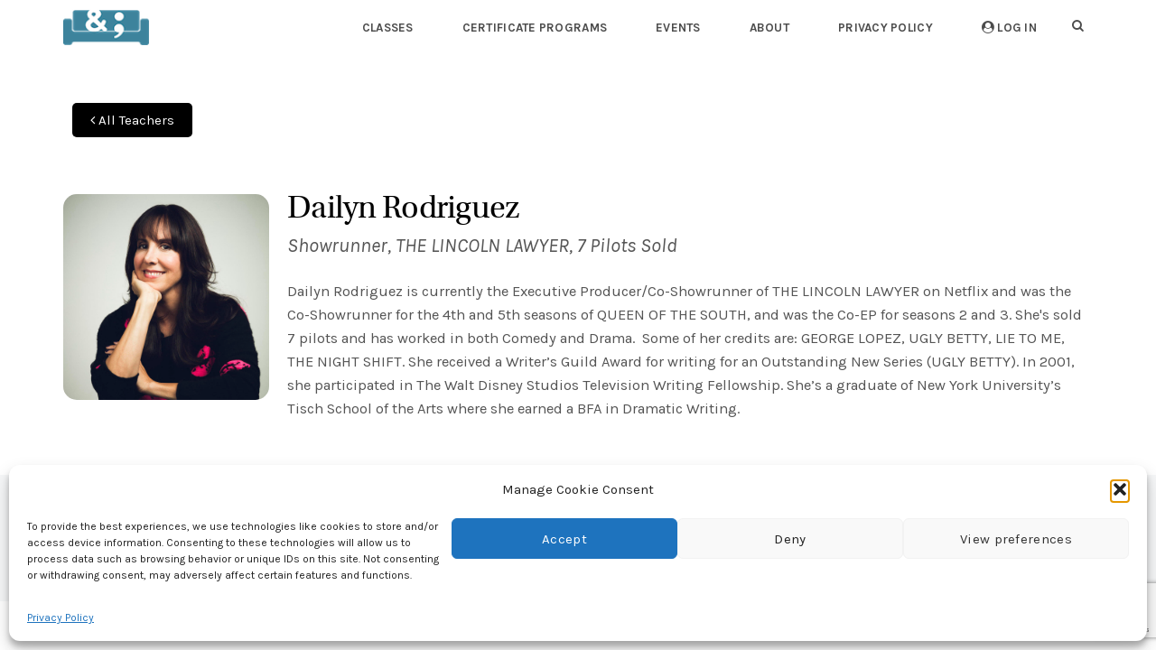

--- FILE ---
content_type: text/html; charset=UTF-8
request_url: https://writingpad.com/teachers/dailyn-rodriguez/
body_size: 108180
content:
<!DOCTYPE html>
<html lang="en-US" prefix="og: https://ogp.me/ns#">
<head>
<meta charset="UTF-8">
<meta name="viewport" content="width=device-width, initial-scale=1">

	<link rel="profile" href="http://gmpg.org/xfn/11">
	<link rel="pingback" href="https://writingpad.com/xmlrpc.php">

	
<!-- Search Engine Optimization by Rank Math - https://rankmath.com/ -->
<title>Dailyn Rodriguez Archives | Writing Pad</title>
<meta name="robots" content="index, follow, max-snippet:-1, max-video-preview:-1, max-image-preview:large"/>
<link rel="canonical" href="https://writingpad.com/teachers/dailyn-rodriguez/" />
<meta property="og:locale" content="en_US" />
<meta property="og:type" content="article" />
<meta property="og:title" content="Dailyn Rodriguez Archives | Writing Pad" />
<meta property="og:description" content="&lt;p&gt;Dailyn Rodriguez is currently the Executive Producer/Co-Showrunner of&lt;br /&gt;
THE LINCOLN LAWYER on Netflix and was the Co-Showrunner for the 4th&lt;br /&gt;
and 5th seasons of QUEEN OF THE SOUTH, and was the Co-EP for seasons 2 and 3. She&#8217;s sold 7 pilots and has worked in both Comedy and Drama.  Some of her credits are: GEORGE LOPEZ, UGLY BETTY, LIE TO ME, THE NIGHT SHIFT. She received a Writer’s Guild Award for writing for an Outstanding New Series (UGLY BETTY). In 2001, she participated in The Walt Disney Studios Television Writing Fellowship. She’s a graduate of New York University’s Tisch School of the Arts where she earned a BFA in Dramatic Writing.&lt;/p&gt;" />
<meta property="og:url" content="https://writingpad.com/teachers/dailyn-rodriguez/" />
<meta property="og:site_name" content="Writing Pad" />
<meta property="article:publisher" content="http://facebook.com/WritingPad/" />
<meta name="twitter:card" content="summary_large_image" />
<meta name="twitter:title" content="Dailyn Rodriguez Archives | Writing Pad" />
<meta name="twitter:description" content="&lt;p&gt;Dailyn Rodriguez is currently the Executive Producer/Co-Showrunner of&lt;br /&gt;
THE LINCOLN LAWYER on Netflix and was the Co-Showrunner for the 4th&lt;br /&gt;
and 5th seasons of QUEEN OF THE SOUTH, and was the Co-EP for seasons 2 and 3. She&#8217;s sold 7 pilots and has worked in both Comedy and Drama.  Some of her credits are: GEORGE LOPEZ, UGLY BETTY, LIE TO ME, THE NIGHT SHIFT. She received a Writer’s Guild Award for writing for an Outstanding New Series (UGLY BETTY). In 2001, she participated in The Walt Disney Studios Television Writing Fellowship. She’s a graduate of New York University’s Tisch School of the Arts where she earned a BFA in Dramatic Writing.&lt;/p&gt;" />
<meta name="twitter:site" content="@WritingPadUS" />
<meta name="twitter:label1" content="Items" />
<meta name="twitter:data1" content="2" />
<script type="application/ld+json" class="rank-math-schema">{"@context":"https://schema.org","@graph":[{"@type":"Organization","@id":"https://writingpad.com/#organization","name":"Writing Pad","url":"https://writingpad.com","sameAs":["http://facebook.com/WritingPad/","https://twitter.com/WritingPadUS"],"logo":{"@type":"ImageObject","@id":"https://writingpad.com/#logo","url":"https://writingpad.com/wp-content/uploads/2022/11/new_logo_color_square.png","contentUrl":"https://writingpad.com/wp-content/uploads/2022/11/new_logo_color_square.png","caption":"Writing Pad","inLanguage":"en-US","width":"249","height":"249"}},{"@type":"WebSite","@id":"https://writingpad.com/#website","url":"https://writingpad.com","name":"Writing Pad","publisher":{"@id":"https://writingpad.com/#organization"},"inLanguage":"en-US"},{"@type":"CollectionPage","@id":"https://writingpad.com/teachers/dailyn-rodriguez/#webpage","url":"https://writingpad.com/teachers/dailyn-rodriguez/","name":"Dailyn Rodriguez Archives | Writing Pad","isPartOf":{"@id":"https://writingpad.com/#website"},"inLanguage":"en-US"},{"@context":"https://schema.org/","@graph":[]}]}</script>
<!-- /Rank Math WordPress SEO plugin -->

<link rel='dns-prefetch' href='//secure.myhelcim.com' />
<link rel='dns-prefetch' href='//www.google.com' />

<link rel="alternate" type="application/rss+xml" title="Writing Pad &raquo; Feed" href="https://writingpad.com/feed/" />
<link rel="alternate" type="application/rss+xml" title="Writing Pad &raquo; Dailyn Rodriguez Teacher Feed" href="https://writingpad.com/teachers/dailyn-rodriguez/feed/" />
<style id='wp-img-auto-sizes-contain-inline-css' type='text/css'>
img:is([sizes=auto i],[sizes^="auto," i]){contain-intrinsic-size:3000px 1500px}
/*# sourceURL=wp-img-auto-sizes-contain-inline-css */
</style>
<style id='wp-block-library-inline-css' type='text/css'>
:root{--wp-block-synced-color:#7a00df;--wp-block-synced-color--rgb:122,0,223;--wp-bound-block-color:var(--wp-block-synced-color);--wp-editor-canvas-background:#ddd;--wp-admin-theme-color:#007cba;--wp-admin-theme-color--rgb:0,124,186;--wp-admin-theme-color-darker-10:#006ba1;--wp-admin-theme-color-darker-10--rgb:0,107,160.5;--wp-admin-theme-color-darker-20:#005a87;--wp-admin-theme-color-darker-20--rgb:0,90,135;--wp-admin-border-width-focus:2px}@media (min-resolution:192dpi){:root{--wp-admin-border-width-focus:1.5px}}.wp-element-button{cursor:pointer}:root .has-very-light-gray-background-color{background-color:#eee}:root .has-very-dark-gray-background-color{background-color:#313131}:root .has-very-light-gray-color{color:#eee}:root .has-very-dark-gray-color{color:#313131}:root .has-vivid-green-cyan-to-vivid-cyan-blue-gradient-background{background:linear-gradient(135deg,#00d084,#0693e3)}:root .has-purple-crush-gradient-background{background:linear-gradient(135deg,#34e2e4,#4721fb 50%,#ab1dfe)}:root .has-hazy-dawn-gradient-background{background:linear-gradient(135deg,#faaca8,#dad0ec)}:root .has-subdued-olive-gradient-background{background:linear-gradient(135deg,#fafae1,#67a671)}:root .has-atomic-cream-gradient-background{background:linear-gradient(135deg,#fdd79a,#004a59)}:root .has-nightshade-gradient-background{background:linear-gradient(135deg,#330968,#31cdcf)}:root .has-midnight-gradient-background{background:linear-gradient(135deg,#020381,#2874fc)}:root{--wp--preset--font-size--normal:16px;--wp--preset--font-size--huge:42px}.has-regular-font-size{font-size:1em}.has-larger-font-size{font-size:2.625em}.has-normal-font-size{font-size:var(--wp--preset--font-size--normal)}.has-huge-font-size{font-size:var(--wp--preset--font-size--huge)}.has-text-align-center{text-align:center}.has-text-align-left{text-align:left}.has-text-align-right{text-align:right}.has-fit-text{white-space:nowrap!important}#end-resizable-editor-section{display:none}.aligncenter{clear:both}.items-justified-left{justify-content:flex-start}.items-justified-center{justify-content:center}.items-justified-right{justify-content:flex-end}.items-justified-space-between{justify-content:space-between}.screen-reader-text{border:0;clip-path:inset(50%);height:1px;margin:-1px;overflow:hidden;padding:0;position:absolute;width:1px;word-wrap:normal!important}.screen-reader-text:focus{background-color:#ddd;clip-path:none;color:#444;display:block;font-size:1em;height:auto;left:5px;line-height:normal;padding:15px 23px 14px;text-decoration:none;top:5px;width:auto;z-index:100000}html :where(.has-border-color){border-style:solid}html :where([style*=border-top-color]){border-top-style:solid}html :where([style*=border-right-color]){border-right-style:solid}html :where([style*=border-bottom-color]){border-bottom-style:solid}html :where([style*=border-left-color]){border-left-style:solid}html :where([style*=border-width]){border-style:solid}html :where([style*=border-top-width]){border-top-style:solid}html :where([style*=border-right-width]){border-right-style:solid}html :where([style*=border-bottom-width]){border-bottom-style:solid}html :where([style*=border-left-width]){border-left-style:solid}html :where(img[class*=wp-image-]){height:auto;max-width:100%}:where(figure){margin:0 0 1em}html :where(.is-position-sticky){--wp-admin--admin-bar--position-offset:var(--wp-admin--admin-bar--height,0px)}@media screen and (max-width:600px){html :where(.is-position-sticky){--wp-admin--admin-bar--position-offset:0px}}

/*# sourceURL=wp-block-library-inline-css */
</style><link rel='stylesheet' id='wc-blocks-style-css' href='https://writingpad.com/wp-content/plugins/woocommerce/assets/client/blocks/wc-blocks.css?ver=wc-10.3.3' type='text/css' media='all' />
<style id='global-styles-inline-css' type='text/css'>
:root{--wp--preset--aspect-ratio--square: 1;--wp--preset--aspect-ratio--4-3: 4/3;--wp--preset--aspect-ratio--3-4: 3/4;--wp--preset--aspect-ratio--3-2: 3/2;--wp--preset--aspect-ratio--2-3: 2/3;--wp--preset--aspect-ratio--16-9: 16/9;--wp--preset--aspect-ratio--9-16: 9/16;--wp--preset--color--black: #000000;--wp--preset--color--cyan-bluish-gray: #abb8c3;--wp--preset--color--white: #ffffff;--wp--preset--color--pale-pink: #f78da7;--wp--preset--color--vivid-red: #cf2e2e;--wp--preset--color--luminous-vivid-orange: #ff6900;--wp--preset--color--luminous-vivid-amber: #fcb900;--wp--preset--color--light-green-cyan: #7bdcb5;--wp--preset--color--vivid-green-cyan: #00d084;--wp--preset--color--pale-cyan-blue: #8ed1fc;--wp--preset--color--vivid-cyan-blue: #0693e3;--wp--preset--color--vivid-purple: #9b51e0;--wp--preset--gradient--vivid-cyan-blue-to-vivid-purple: linear-gradient(135deg,rgb(6,147,227) 0%,rgb(155,81,224) 100%);--wp--preset--gradient--light-green-cyan-to-vivid-green-cyan: linear-gradient(135deg,rgb(122,220,180) 0%,rgb(0,208,130) 100%);--wp--preset--gradient--luminous-vivid-amber-to-luminous-vivid-orange: linear-gradient(135deg,rgb(252,185,0) 0%,rgb(255,105,0) 100%);--wp--preset--gradient--luminous-vivid-orange-to-vivid-red: linear-gradient(135deg,rgb(255,105,0) 0%,rgb(207,46,46) 100%);--wp--preset--gradient--very-light-gray-to-cyan-bluish-gray: linear-gradient(135deg,rgb(238,238,238) 0%,rgb(169,184,195) 100%);--wp--preset--gradient--cool-to-warm-spectrum: linear-gradient(135deg,rgb(74,234,220) 0%,rgb(151,120,209) 20%,rgb(207,42,186) 40%,rgb(238,44,130) 60%,rgb(251,105,98) 80%,rgb(254,248,76) 100%);--wp--preset--gradient--blush-light-purple: linear-gradient(135deg,rgb(255,206,236) 0%,rgb(152,150,240) 100%);--wp--preset--gradient--blush-bordeaux: linear-gradient(135deg,rgb(254,205,165) 0%,rgb(254,45,45) 50%,rgb(107,0,62) 100%);--wp--preset--gradient--luminous-dusk: linear-gradient(135deg,rgb(255,203,112) 0%,rgb(199,81,192) 50%,rgb(65,88,208) 100%);--wp--preset--gradient--pale-ocean: linear-gradient(135deg,rgb(255,245,203) 0%,rgb(182,227,212) 50%,rgb(51,167,181) 100%);--wp--preset--gradient--electric-grass: linear-gradient(135deg,rgb(202,248,128) 0%,rgb(113,206,126) 100%);--wp--preset--gradient--midnight: linear-gradient(135deg,rgb(2,3,129) 0%,rgb(40,116,252) 100%);--wp--preset--font-size--small: 13px;--wp--preset--font-size--medium: 20px;--wp--preset--font-size--large: 36px;--wp--preset--font-size--x-large: 42px;--wp--preset--spacing--20: 0.44rem;--wp--preset--spacing--30: 0.67rem;--wp--preset--spacing--40: 1rem;--wp--preset--spacing--50: 1.5rem;--wp--preset--spacing--60: 2.25rem;--wp--preset--spacing--70: 3.38rem;--wp--preset--spacing--80: 5.06rem;--wp--preset--shadow--natural: 6px 6px 9px rgba(0, 0, 0, 0.2);--wp--preset--shadow--deep: 12px 12px 50px rgba(0, 0, 0, 0.4);--wp--preset--shadow--sharp: 6px 6px 0px rgba(0, 0, 0, 0.2);--wp--preset--shadow--outlined: 6px 6px 0px -3px rgb(255, 255, 255), 6px 6px rgb(0, 0, 0);--wp--preset--shadow--crisp: 6px 6px 0px rgb(0, 0, 0);}:where(.is-layout-flex){gap: 0.5em;}:where(.is-layout-grid){gap: 0.5em;}body .is-layout-flex{display: flex;}.is-layout-flex{flex-wrap: wrap;align-items: center;}.is-layout-flex > :is(*, div){margin: 0;}body .is-layout-grid{display: grid;}.is-layout-grid > :is(*, div){margin: 0;}:where(.wp-block-columns.is-layout-flex){gap: 2em;}:where(.wp-block-columns.is-layout-grid){gap: 2em;}:where(.wp-block-post-template.is-layout-flex){gap: 1.25em;}:where(.wp-block-post-template.is-layout-grid){gap: 1.25em;}.has-black-color{color: var(--wp--preset--color--black) !important;}.has-cyan-bluish-gray-color{color: var(--wp--preset--color--cyan-bluish-gray) !important;}.has-white-color{color: var(--wp--preset--color--white) !important;}.has-pale-pink-color{color: var(--wp--preset--color--pale-pink) !important;}.has-vivid-red-color{color: var(--wp--preset--color--vivid-red) !important;}.has-luminous-vivid-orange-color{color: var(--wp--preset--color--luminous-vivid-orange) !important;}.has-luminous-vivid-amber-color{color: var(--wp--preset--color--luminous-vivid-amber) !important;}.has-light-green-cyan-color{color: var(--wp--preset--color--light-green-cyan) !important;}.has-vivid-green-cyan-color{color: var(--wp--preset--color--vivid-green-cyan) !important;}.has-pale-cyan-blue-color{color: var(--wp--preset--color--pale-cyan-blue) !important;}.has-vivid-cyan-blue-color{color: var(--wp--preset--color--vivid-cyan-blue) !important;}.has-vivid-purple-color{color: var(--wp--preset--color--vivid-purple) !important;}.has-black-background-color{background-color: var(--wp--preset--color--black) !important;}.has-cyan-bluish-gray-background-color{background-color: var(--wp--preset--color--cyan-bluish-gray) !important;}.has-white-background-color{background-color: var(--wp--preset--color--white) !important;}.has-pale-pink-background-color{background-color: var(--wp--preset--color--pale-pink) !important;}.has-vivid-red-background-color{background-color: var(--wp--preset--color--vivid-red) !important;}.has-luminous-vivid-orange-background-color{background-color: var(--wp--preset--color--luminous-vivid-orange) !important;}.has-luminous-vivid-amber-background-color{background-color: var(--wp--preset--color--luminous-vivid-amber) !important;}.has-light-green-cyan-background-color{background-color: var(--wp--preset--color--light-green-cyan) !important;}.has-vivid-green-cyan-background-color{background-color: var(--wp--preset--color--vivid-green-cyan) !important;}.has-pale-cyan-blue-background-color{background-color: var(--wp--preset--color--pale-cyan-blue) !important;}.has-vivid-cyan-blue-background-color{background-color: var(--wp--preset--color--vivid-cyan-blue) !important;}.has-vivid-purple-background-color{background-color: var(--wp--preset--color--vivid-purple) !important;}.has-black-border-color{border-color: var(--wp--preset--color--black) !important;}.has-cyan-bluish-gray-border-color{border-color: var(--wp--preset--color--cyan-bluish-gray) !important;}.has-white-border-color{border-color: var(--wp--preset--color--white) !important;}.has-pale-pink-border-color{border-color: var(--wp--preset--color--pale-pink) !important;}.has-vivid-red-border-color{border-color: var(--wp--preset--color--vivid-red) !important;}.has-luminous-vivid-orange-border-color{border-color: var(--wp--preset--color--luminous-vivid-orange) !important;}.has-luminous-vivid-amber-border-color{border-color: var(--wp--preset--color--luminous-vivid-amber) !important;}.has-light-green-cyan-border-color{border-color: var(--wp--preset--color--light-green-cyan) !important;}.has-vivid-green-cyan-border-color{border-color: var(--wp--preset--color--vivid-green-cyan) !important;}.has-pale-cyan-blue-border-color{border-color: var(--wp--preset--color--pale-cyan-blue) !important;}.has-vivid-cyan-blue-border-color{border-color: var(--wp--preset--color--vivid-cyan-blue) !important;}.has-vivid-purple-border-color{border-color: var(--wp--preset--color--vivid-purple) !important;}.has-vivid-cyan-blue-to-vivid-purple-gradient-background{background: var(--wp--preset--gradient--vivid-cyan-blue-to-vivid-purple) !important;}.has-light-green-cyan-to-vivid-green-cyan-gradient-background{background: var(--wp--preset--gradient--light-green-cyan-to-vivid-green-cyan) !important;}.has-luminous-vivid-amber-to-luminous-vivid-orange-gradient-background{background: var(--wp--preset--gradient--luminous-vivid-amber-to-luminous-vivid-orange) !important;}.has-luminous-vivid-orange-to-vivid-red-gradient-background{background: var(--wp--preset--gradient--luminous-vivid-orange-to-vivid-red) !important;}.has-very-light-gray-to-cyan-bluish-gray-gradient-background{background: var(--wp--preset--gradient--very-light-gray-to-cyan-bluish-gray) !important;}.has-cool-to-warm-spectrum-gradient-background{background: var(--wp--preset--gradient--cool-to-warm-spectrum) !important;}.has-blush-light-purple-gradient-background{background: var(--wp--preset--gradient--blush-light-purple) !important;}.has-blush-bordeaux-gradient-background{background: var(--wp--preset--gradient--blush-bordeaux) !important;}.has-luminous-dusk-gradient-background{background: var(--wp--preset--gradient--luminous-dusk) !important;}.has-pale-ocean-gradient-background{background: var(--wp--preset--gradient--pale-ocean) !important;}.has-electric-grass-gradient-background{background: var(--wp--preset--gradient--electric-grass) !important;}.has-midnight-gradient-background{background: var(--wp--preset--gradient--midnight) !important;}.has-small-font-size{font-size: var(--wp--preset--font-size--small) !important;}.has-medium-font-size{font-size: var(--wp--preset--font-size--medium) !important;}.has-large-font-size{font-size: var(--wp--preset--font-size--large) !important;}.has-x-large-font-size{font-size: var(--wp--preset--font-size--x-large) !important;}
/*# sourceURL=global-styles-inline-css */
</style>

<style id='classic-theme-styles-inline-css' type='text/css'>
/*! This file is auto-generated */
.wp-block-button__link{color:#fff;background-color:#32373c;border-radius:9999px;box-shadow:none;text-decoration:none;padding:calc(.667em + 2px) calc(1.333em + 2px);font-size:1.125em}.wp-block-file__button{background:#32373c;color:#fff;text-decoration:none}
/*# sourceURL=/wp-includes/css/classic-themes.min.css */
</style>
<style id='woocommerce-inline-inline-css' type='text/css'>
.woocommerce form .form-row .required { visibility: visible; }
/*# sourceURL=woocommerce-inline-inline-css */
</style>
<link rel='stylesheet' id='my-account-style-css' href='https://writingpad.com/wp-content/plugins/writing-pad-school/css/my-account.css?ver=6.9' type='text/css' media='all' />
<link rel='stylesheet' id='cmplz-general-css' href='https://writingpad.com/wp-content/plugins/complianz-gdpr-premium/assets/css/cookieblocker.min.css?ver=1765398330' type='text/css' media='all' />
<link rel='stylesheet' id='spu-public-css-css' href='https://writingpad.com/wp-content/plugins/popups/public/assets/css/public.css?ver=1.9.3.6' type='text/css' media='all' />
<link rel='stylesheet' id='xoo-wl-style-css' href='https://writingpad.com/wp-content/plugins/waitlist-woocommerce-premium/assets/css/xoo-wl-style.css?ver=1.6' type='text/css' media='all' />
<style id='xoo-wl-style-inline-css' type='text/css'>

				.xoo-wl-inmodal{
					-webkit-animation: xoo-wl-key-fadein 500ms ease;
					animation: xoo-wl-key-fadein 500ms ease;
	    			animation-fill-mode: forwards;
	   				opacity: 0;
				}

			
/*# sourceURL=xoo-wl-style-inline-css */
</style>
<link rel='stylesheet' id='mwb_wgm_common_css-css' href='https://writingpad.com/wp-content/plugins/woocommerce-ultimate-gift-card/assets/css/mwb_wgm_common.css?ver=6.9' type='text/css' media='all' />
<link rel='stylesheet' id='brands-styles-css' href='https://writingpad.com/wp-content/plugins/woocommerce/assets/css/brands.css?ver=10.3.3' type='text/css' media='all' />
<link rel='stylesheet' id='wcsatt-css-css' href='https://writingpad.com/wp-content/plugins/woocommerce-all-products-for-subscriptions/assets/css/frontend/woocommerce.css?ver=6.0.7' type='text/css' media='all' />
<link rel='stylesheet' id='childstyle-css' href='https://writingpad.com/wp-content/themes/writing-pad-theme/style.css?ver=6.9' type='text/css' media='all' />
<link rel='stylesheet' id='cookie-bootstrap-css' href='https://writingpad.com/wp-content/themes/cookie/css/cookie.css?ver=6.9' type='text/css' media='all' />
<link rel='stylesheet' id='cookie-ionicons-css' href='https://writingpad.com/wp-content/themes/cookie/css/ionicons.min.css?ver=2.0.0' type='text/css' media='all' />
<link rel='stylesheet' id='cookie-font-awesome-css' href='https://writingpad.com/wp-content/themes/cookie/css/font-awesome.min.css?ver=4.7.0' type='text/css' media='all' />
<link rel='stylesheet' id='cookie-pe-stroke-css' href='https://writingpad.com/wp-content/themes/cookie/css/Pe-icon-7-stroke.min.css?ver=1.2.0' type='text/css' media='all' />
<link rel='stylesheet' id='cookie-pe-filled-css' href='https://writingpad.com/wp-content/themes/cookie/css/Pe-icon-7-filled.min.css?ver=1.2.0' type='text/css' media='all' />
<link rel='stylesheet' id='cookie-animate-css' href='https://writingpad.com/wp-content/themes/cookie/css/animate.min.css?ver=6.9' type='text/css' media='all' />
<link rel='stylesheet' id='cookie-cookie-plugins-css' href='https://writingpad.com/wp-content/themes/cookie/css/cookie-plugins.css?ver=6.9' type='text/css' media='all' />
<link rel='stylesheet' id='cookie-style-css' href='https://writingpad.com/wp-content/themes/writing-pad-theme/style.css?ver=0.0.1' type='text/css' media='all' />
<link rel='stylesheet' id='cookie-responsive-css' href='https://writingpad.com/wp-content/themes/cookie/css/responsive.css?ver=0.0.1' type='text/css' media='all' />
<link rel='stylesheet' id='cookie-woocommerce-style-css' href='https://writingpad.com/wp-content/themes/cookie/template/woocommerce/css/woocommerce-style.css?ver=0.0.1' type='text/css' media='all' />
<link rel='stylesheet' id='agni-custom-font-css' href='https://writingpad.com/wp-content/plugins/agni-framework-plugin/inc/agni-custom-fonts/css/custom.css?ver=6.9' type='text/css' media='all' />
<style id='wc-product-table-head-inline-css' type='text/css'>
table.wc-product-table { visibility: hidden; }
/*# sourceURL=wc-product-table-head-inline-css */
</style>
<script type="text/javascript" src="https://writingpad.com/wp-content/plugins/helcim-commerce-for-woocommerce/assets/js/helcim-scripts.js?ver=4.0.9" id="helcim_scripts-js"></script>
<script type="text/javascript" src="https://writingpad.com/wp-includes/js/jquery/jquery.min.js?ver=3.7.1" id="jquery-core-js"></script>
<script type="text/javascript" src="https://writingpad.com/wp-includes/js/jquery/jquery-migrate.min.js?ver=3.4.1" id="jquery-migrate-js"></script>
<script type="text/javascript" src="https://writingpad.com/wp-content/plugins/woocommerce/assets/js/jquery-blockui/jquery.blockUI.min.js?ver=2.7.0-wc.10.3.3" id="wc-jquery-blockui-js" data-wp-strategy="defer"></script>
<script type="text/javascript" id="wc-add-to-cart-js-extra">
/* <![CDATA[ */
var wc_add_to_cart_params = {"ajax_url":"/wp-admin/admin-ajax.php","wc_ajax_url":"/?wc-ajax=%%endpoint%%","i18n_view_cart":"View cart","cart_url":"https://writingpad.com/checkout/","is_cart":"","cart_redirect_after_add":"no"};
//# sourceURL=wc-add-to-cart-js-extra
/* ]]> */
</script>
<script type="text/javascript" src="https://writingpad.com/wp-content/plugins/woocommerce/assets/js/frontend/add-to-cart.min.js?ver=10.3.3" id="wc-add-to-cart-js" data-wp-strategy="defer"></script>
<script type="text/javascript" src="https://writingpad.com/wp-content/plugins/woocommerce/assets/js/js-cookie/js.cookie.min.js?ver=2.1.4-wc.10.3.3" id="wc-js-cookie-js" defer="defer" data-wp-strategy="defer"></script>
<script type="text/javascript" id="woocommerce-js-extra">
/* <![CDATA[ */
var woocommerce_params = {"ajax_url":"/wp-admin/admin-ajax.php","wc_ajax_url":"/?wc-ajax=%%endpoint%%","i18n_password_show":"Show password","i18n_password_hide":"Hide password"};
//# sourceURL=woocommerce-js-extra
/* ]]> */
</script>
<script type="text/javascript" src="https://writingpad.com/wp-content/plugins/woocommerce/assets/js/frontend/woocommerce.min.js?ver=10.3.3" id="woocommerce-js" defer="defer" data-wp-strategy="defer"></script>
<script type="text/javascript" src="https://writingpad.com/wp-content/plugins/writing-pad-school/js/my-account.js?ver=6.9" id="my-account-script-js"></script>
<script type="text/javascript" src="https://writingpad.com/wp-content/plugins/js_composer/assets/js/vendors/woocommerce-add-to-cart.js?ver=6.0.4" id="vc_woocommerce-add-to-cart-js-js"></script>
<script type="text/javascript" src="https://writingpad.com/wp-includes/js/jquery/ui/core.min.js?ver=1.13.3" id="jquery-ui-core-js"></script>
<script type="text/javascript" src="https://writingpad.com/wp-includes/js/jquery/ui/datepicker.min.js?ver=1.13.3" id="jquery-ui-datepicker-js"></script>
<script type="text/javascript" id="jquery-ui-datepicker-js-after">
/* <![CDATA[ */
jQuery(function(jQuery){jQuery.datepicker.setDefaults({"closeText":"Close","currentText":"Today","monthNames":["January","February","March","April","May","June","July","August","September","October","November","December"],"monthNamesShort":["Jan","Feb","Mar","Apr","May","Jun","Jul","Aug","Sep","Oct","Nov","Dec"],"nextText":"Next","prevText":"Previous","dayNames":["Sunday","Monday","Tuesday","Wednesday","Thursday","Friday","Saturday"],"dayNamesShort":["Sun","Mon","Tue","Wed","Thu","Fri","Sat"],"dayNamesMin":["S","M","T","W","T","F","S"],"dateFormat":"MM d, yy","firstDay":1,"isRTL":false});});
//# sourceURL=jquery-ui-datepicker-js-after
/* ]]> */
</script>
<script type="text/javascript" id="mwb_wgm_balance_check-js-extra">
/* <![CDATA[ */
var mwb_check = {"ajaxurl":"https://writingpad.com/wp-admin/admin-ajax.php","empty":"Fields cannot be empty!","invalid_coupon":"Entered Code is not Valid","invalid_email":"Entered Email is not Valid","mwb_wgm_nonce":"65b4d2fe10"};
//# sourceURL=mwb_wgm_balance_check-js-extra
/* ]]> */
</script>
<script type="text/javascript" src="https://writingpad.com/wp-content/plugins/woocommerce-ultimate-gift-card//assets/js/mwb-wgm-balance-checker.js?ver=6.9" id="mwb_wgm_balance_check-js"></script>
<link rel="https://api.w.org/" href="https://writingpad.com/wp-json/" /><link rel="alternate" title="JSON" type="application/json" href="https://writingpad.com/wp-json/wp/v2/teachers/423" /><link rel="EditURI" type="application/rsd+xml" title="RSD" href="https://writingpad.com/xmlrpc.php?rsd" />
<meta name="generator" content="WordPress 6.9" />
<style>.post-thumbnail img[src$='.svg'] { width: 100%; height: auto; }</style>			<style>.cmplz-hidden {
					display: none !important;
				}</style><style type="text/css">
			body{
				visibility: hidden;
			}
		</style><style type="text/css">
		/* cookie.css */
		
		/* Custom colors */
		.additional-nav-menu a:hover, .nav-menu-content li a:hover, .nav-menu-content li a:active, .nav-menu-content li.current-menu-item:not(.current_page_item) > a, .nav-menu-content li ul li.current-menu-item:not(.current_page_item) > a, .nav-menu-content li.current-menu-item:not(.current_page_item) > a:hover, .nav-menu-content li ul li.current-menu-item:not(.current_page_item) > a:hover, .tab-nav-menu a:hover, .header-toggle ul a:hover, .post-author a, .post-sharing-buttons a:hover, .archive .page-title, .search .page-title, .widget_cookie_social_icons a:hover, .filter a:hover, .filter a:focus, .filter a.active, .section-heading-icon, .pricing-recommanded .pricing-cost{
			color: ;
		}
		.nav-menu-content li.current-menu-item:not(.current_page_item) > a, .nav-menu-content li ul li.current-menu-item:not(.current_page_item) > a, .nav-menu-content li.current-menu-item:not(.current_page_item) > a:hover, .nav-menu-content li ul li.current-menu-item:not(.current_page_item) > a:hover{
			color: #3c829b;
		}
		.nav-menu-content .current_page_ancestor .current-menu-item:not(.current_page_item) > a {
		    color:#000000;
		}
		.nav-menu-content .current_page_ancestor .current-menu-item:not(.current_page_item) > a:hover {
			color:#3c829b;
		}
		.sticky:before, .page-numbers li span:not(.dots), .blog-single-post .tags-links a, .portfolio-hover-style-8 .portfolio-meta:before, .divide-line span, #jpreBar{
			background-color: ;
		}
		.owl-dot.active span, #fp-nav ul li a.active span,
#fp-nav ul li:hover a.active span, #multiscroll-nav li .active span, .slides-pagination a.current, .entry-title:after, .page-numbers li span:not(.dots), .archive .page-header, .search .page-header, .widget_cookie_social_icons a:hover, .portfolio-meta, .member-meta, .milestone-style-1  .mile-count h3:after, .feature-box-title:after{
			border-color: ;
		}
		.pricing-table-content.pricing-recommanded-style-1 .pricing-title:after{
			border-top-color: ;
		}

		input[type="text"], input[type="email"], input[type="url"], input[type="password"], input[type="search"], textarea, a, .h1, .h2, .h3, .h4, .h5, .h6, h1, h2, h3, h4, h5, h6, .h1 .small, .h1 small, .h2 .small, .h2 small, .h3 .small, .h3 small, .h4 .small, .h4 small, .h5 .small, .h5 small, .h6 .small, .h6 small, h1 .small, h1 small, h2 .small, h2 small, h3 .small, h3 small, h4 .small, h4 small, h5 .small, h5 small, h6 .small, h6 small, .toggle-nav-menu, .slides-navigation a, .portfolio-navigation-container .post-navigation a, .mile-icon i, .footer-bar .textwidget i{
			color: ;
		}
		.portfolio-hover-style-3 .portfolio-icon span:before, .portfolio-hover-style-3 .portfolio-icon span:after, .nav-tabs-style-3 .nav-tabs li.active, .accordion-style-3 .panel-title:not(.collapsed){
			background-color: ;
		}
		.portfolio-hover-style-4 .portfolio-post .portfolio-title, .nav-tabs-style-1 .nav-tabs li.active a, .nav-tabs li a:hover, .nav-tabs li a:focus, .nav-tabs-style-2 .nav-tabs li.active, .accordion-style-1 .panel-title, .accordion-style-1 .panel-title.collapsed:hover, .accordion-style-1 .panel-title.collapsed:focus, .accordion-style-3 .panel-title:not(.collapsed){
			border-color: ;
		}

		body, .post-sharing-buttons a, .widget_cookie_instagram_feed .follow-link, .portfolio-hover-style-6 .portfolio-meta a, .pricing-cost{
			color: ;
		}
		.widget_cookie_instagram_feed .follow-link, .portfolio-hover-style-6 .portfolio-meta a{
			border-color: ;
		}

		/* Buttons */
		.btn-default {
			background-color: ;
			border-color: ;
		}
		.btn-default:active, .btn-default:focus, .btn-default:hover {
			color: ;
			background-color: transparent;
		}
		.btn-primary {
			background-color: ;
			border-color: ;
		}
		.btn-primary:active, .btn-primary:focus, .btn-primary:hover {
			color: ;
			background-color: transparent;
		}
		.btn-accent {
			background-color: ;
			border-color: ;
		}
		.btn-accent:active, .btn-accent:focus, .btn-accent:hover {
			color: ;
			background-color: transparent;
		}
		.btn-alt, .btn-alt:focus, .btn-alt:hover {
			background-color: transparent;
		}
		.btn-default.btn-alt {
			color: ;
		}
		.btn-primary.btn-alt {
			color: ;
		}
		.btn-accent.btn-alt {
			color: ;
		}
		.btn-default.btn-alt:focus, .btn-default.btn-alt:hover {
			background-color: ;
			color: #fff;
		}
		.btn-primary.btn-alt:focus, .btn-primary.btn-alt:hover {
			background-color: ;
			color: #fff;
		}
		.btn-accent.btn-alt:focus, .btn-accent.btn-alt:hover {
			background-color: ;
			color: #fff;
		}
		.btn-link {
			color: ;
			border-color: transparent;
		}
		.btn-link:active, .btn-link:focus, .btn-link:hover {
			border-color: ;
		}


		.has-padding, .has-padding .top-padding, .has-padding .bottom-padding, .has-padding .header-sticky, .has-padding .header-top-bar, .has-padding .header-navigation-menu{
			border-width: 30px;
		}
		@media (min-width:1200px) {
			.has-padding .side-header-menu{
				margin-left: 30px;
				margin-top: 30px;
				bottom: 30px;
			}
		}
		@media (min-width:768px) {
			.has-padding .mfp-main .mfp-container{
				border-width: 30px;
			}
		}
		.has-padding, .has-padding .top-padding, .has-padding .bottom-padding, .has-padding .header-top-bar, .has-padding .header-navigation-menu, .has-padding .mfp-main .mfp-container{
			border-color: #fff;
		}

		.toggle-circled{
		    border-color: #555555;
		}
		.header-social a, .header-toggle a, .header-toggle span{
		    color: #555555;
		}
		.header-toggle ul a:hover{
		    color: #005695;
		}
		.header-sticky.top-sticky:not(.side-header-menu) .header-menu-icons-additional-color .toggle-circled{
		    border-color: ;
		}
		.header-sticky.top-sticky:not(.side-header-menu) .header-menu-icons-additional-color .header-social a, .header-sticky.top-sticky:not(.side-header-menu) .header-menu-icons-additional-color .header-toggle a, .header-sticky.top-sticky:not(.side-header-menu) .header-menu-icons-additional-color .header-toggle span{
		    color: ;
		}
		.header-sticky.top-sticky:not(.side-header-menu) .header-menu-icons-additional-color .header-toggle ul a:hover{
		    color: ;
		}
		
		.toggle-nav-menu{
			color: #000000;
		}
		.header-sticky.top-sticky .toggle-nav-menu.toggle-nav-menu-additional{
			color: ;
		}
		.burg, .burg:before, .burg:after{
			background-color: #000000;
		}

		.header-sticky.top-sticky .toggle-nav-menu-additional .burg, .header-sticky.top-sticky .toggle-nav-menu-additional .burg:before, .header-sticky.top-sticky .toggle-nav-menu-additional .burg:after{
			background-color: ;
		}
		.activeBurg.burg, .activeBurg.burg:before, .activeBurg.burg:after{
			background-color: #000000;
		}
		.header-sticky.top-sticky .toggle-nav-menu-additional .activeBurg.burg, .header-sticky.top-sticky .toggle-nav-menu-additional .activeBurg.burg:before, .header-sticky.top-sticky .toggle-nav-menu-additional .activeBurg.burg:after{
			background-color: #000000;
		}
		.header-navigation-menu .header-menu-content, .side-header-menu .tab-nav-menu, .reverse_skin.header-sticky.top-sticky.header-navigation-menu.header-menu-border-additional:not(.side-header-menu) .header-menu-content, .reverse_skin.header-sticky.top-sticky.side-header-menu.header-menu-border-additional:not(.side-header-menu) .tab-nav-menu{
			border-left:0;
			border-right:0;
			border-top: 0;
			border-bottom: 0;
			border-style: solid;
		}
		.header-sticky.top-sticky.header-navigation-menu.header-menu-border-additional:not(.side-header-menu) .header-menu-content, .header-sticky.top-sticky.side-header-menu.header-menu-border-additional:not(.side-header-menu) .tab-nav-menu, .reverse_skin.header-navigation-menu .header-menu-content, .reverse_skin.side-header-menu .tab-nav-menu{
			border-top: 0;
			border-bottom: 0;
			border-style: solid;
		}
		
		
		/* Reverse Skin */
		.reverse_skin .toggle-circled{
		    border-color: ;
		}
		.reverse_skin .reverse_skin .header-social a, .reverse_skin .header-toggle a, .reverse_skin .header-toggle span{
		    color: ;
		}
		.reverse_skin .header-toggle ul a:hover{
		    color: ;
		}
		.reverse_skin.header-sticky.top-sticky:not(.side-header-menu) .header-menu-icons-additional-color .toggle-circled{
		    border-color: #555555;
		}
		.reverse_skin.header-sticky.top-sticky:not(.side-header-menu) .header-menu-icons-additional-color .header-social a, .reverse_skin.header-sticky.top-sticky:not(.side-header-menu) .header-menu-icons-additional-color .header-toggle a, .reverse_skin.header-sticky.top-sticky:not(.side-header-menu) .header-menu-icons-additional-color .header-toggle span{
		    color: #555555;
		}
		.reverse_skin.header-sticky.top-sticky:not(.side-header-menu) .header-menu-icons-additional-color .header-toggle ul a:hover{
		    color: #005695;
		}
		
		.reverse_skin .toggle-nav-menu{
			color: ;
		}
		.reverse_skin.header-sticky.top-sticky .toggle-nav-menu.toggle-nav-menu-additional{
			color: #000000;
		}
		.reverse_skin .burg, .reverse_skin .burg:before, .reverse_skin .burg:after{
			background-color: ;
		}

		.reverse_skin.header-sticky.top-sticky .toggle-nav-menu-additional .burg, .reverse_skin.header-sticky.top-sticky .toggle-nav-menu-additional .burg:before, .reverse_skin.header-sticky.top-sticky .toggle-nav-menu-additional .burg:after{
			background-color: #000000;
		}
		.reverse_skin .activeBurg.burg, .reverse_skin .activeBurg.burg:before, .reverse_skin .activeBurg.burg:after{
			background-color: #000000;
		}
		.reverse_skin.header-sticky.top-sticky .toggle-nav-menu-additional .activeBurg.burg, .reverse_skin.header-sticky.top-sticky .toggle-nav-menu-additional .activeBurg.burg:before, .reverse_skin.header-sticky.top-sticky .toggle-nav-menu-additional .activeBurg.burg:after{
			background-color: #000000;
		}

		.footer-social .circled{
			color: #000;
		}
		.footer-social a, .footer-social .circled{
			color: #000;
		}
		.footer-social .circled{
			border-color: #000;
		}
		.footer-social a:hover, .footer-social .circled:hover{
			color: #005695;
		}
		.footer-social .circled:hover{
			border-color: #005695;
		}
		.footer-bar .widget-title:after, .search-form, .mc4wp-form form, .widget_calendar tbody td{
			border-color: #d5d5d5;
		}
		.activeBurg.burg, .header-sticky.top-sticky .toggle-nav-menu-additional .activeBurg.burg, .reverse_skin .activeBurg.burg, .reverse_skin.header-sticky.top-sticky .toggle-nav-menu-additional .activeBurg.burg{
			background-color: transparent;
		}
		.portfolio-navigation-container .post-navigation a {
		    background-color: transparent;
		}
	</style><style type="text/css">
			.woocommerce .products .product-add-to-cart .product-add-to-cart-button a.add_to_cart_button.product_type_simple.loading, .woocommerce .sidebar .widget_shopping_cart .buttons a:hover, .woocommerce .star-rating:before, .woocommerce .star-rating span:before, .woocommerce #comments .star-rating span:before, .woocommerce p.stars a.star-1:after, .woocommerce p.stars a.star-2:after, .woocommerce p.stars a.star-3:after, .woocommerce p.stars a.star-4:after, .woocommerce p.stars a.star-5:after, .woocommerce-shipping-calculator .shipping-calculator-button{
				color: ;
			}
			.woocommerce .products .product-add-to-cart .product-add-to-cart-button a.add_to_cart_button.product_type_simple.added, .woocommerce-dropdown-list li.active a, .woocommerce .sidebar .widget_shopping_cart .buttons a, .woocommerce .widget_price_filter .ui-slider .ui-slider-handle, .woocommerce .widget_price_filter .ui-slider .ui-slider-range, .woocommerce .page-cart-calculation .cart-collaterals .wc-proceed-to-checkout a:hover, .woocommerce .login input[type="submit"], .woocommerce-checkout-payment .place-order input[type="submit"]:hover, .header-cart-toggle .product-count, .header-cart-toggle .buttons a{
				background-color: ;
			}
			.woocommerce .products .product-add-to-cart .product-add-to-cart-button a.add_to_cart_button.product_type_simple.loading, .woocommerce .sidebar .widget_shopping_cart .buttons a, .woocommerce .products .product-add-to-cart .product-add-to-cart-button a.add_to_cart_button.product_type_simple.added{
				border-color: ;
			}
			.woocommerce .price > .amount, .woocommerce .price ins{
				color: ;
			}
			.woocommerce .products .product .onsale, .woocommerce .widget_price_filter .price_slider_amount .button, .single-product-page .single-product-images .onsale, .single-product-page .single-product-description button, .woocommerce .page-cart-summary .shop_table input[type="submit"], .woocommerce .page-cart-calculation .cart-collaterals .wc-proceed-to-checkout a, .woocommerce-checkout-payment .place-order input[type="submit"], .woocommerce .track_order input[type="submit"]{
				background-color: ;
				border-color: ;
			}
			.woocommerce .products .product .onsale:hover, .woocommerce .widget_price_filter .price_slider_amount .button:hover, .single-product-page .single-product-images .onsale:hover, .single-product-page .single-product-description button:hover, .woocommerce .page-cart-summary .shop_table input[type="submit"]:hover, .woocommerce .track_order input[type="submit"]:hover{
				background-color: transparent;
				color: ;
			}
			.woocommerce .products .product-add-to-cart .product-add-to-cart-button a, .single-product-page .single-product-description button{
				border-color: ;
				//background-color: transparent;
				color: ;
			}

			.woocommerce .products .product-add-to-cart .product-add-to-cart-button a:hover{
				background-color: ;
				color: #fff;
			}
			.single-product-page .single-product-description button{
				border-color: ;
				color: #fff;
				background-color: ;
			}
			.single-product-page .single-product-description button:hover{
				background-color: transparent;
				color: ;
			}
			.woocommerce .price, .woocommerce-dropdown-list, .toggle-woocommerce-dropdown, .woocommerce-dropdown-list li a, .single-product-page .single-product-description table .label{
				color: ;
			}
			.woocommerce .page-cart-summary .shop_table .coupon input[type="submit"], .woocommerce .cart_totals .shipping-calculator-form button, .woocommerce .checkout_coupon input[type="submit"], .woocommerce .lost_reset_password input[type="submit"]{
				background-color: ;
				border-color: ;
			}
			.woocommerce .page-cart-summary .shop_table .coupon input[type="submit"]:hover, .woocommerce .cart_totals .shipping-calculator-form button:hover, .woocommerce .checkout_coupon input[type="submit"]:hover, .woocommerce .lost_reset_password input[type="submit"]:hover{
				background-color: transparent;
				color: ;
			}
		</style><style type="text/css">                                    </style><script>(function($) {                                     })(jQuery);</script>	<noscript><style>.woocommerce-product-gallery{ opacity: 1 !important; }</style></noscript>
	<meta name="generator" content="Powered by WPBakery Page Builder - drag and drop page builder for WordPress."/>
<script>function perfmatters_check_cart_fragments(){if(null!==document.getElementById("perfmatters-cart-fragments"))return!1;if(document.cookie.match("(^|;) ?woocommerce_cart_hash=([^;]*)(;|$)")){var e=document.createElement("script");e.id="perfmatters-cart-fragments",e.src="https://writingpad.com/wp-content/plugins/woocommerce/assets/js/frontend/cart-fragments.min.js",e.async=!0,document.head.appendChild(e)}}perfmatters_check_cart_fragments(),document.addEventListener("click",function(){setTimeout(perfmatters_check_cart_fragments,1e3)});</script><!-- Fonts -->

					     <!-- Karla (Body) -->
     <link href="https://writingpad.com/wp-content/cache/perfmatters/writingpad.com/fonts/fcc752f51bff.google-fonts.min.css" rel="stylesheet">
	
     <!-- Typekit Fonts: Utopia Std Regular  -->
     <link rel="stylesheet" href="https://use.typekit.net/geg7uqa.css">

	     <!-- Font Awesome -->
     <script src="https://use.fontawesome.com/61d844d406.js"></script>

<!-- End Fonts --><!-- Global site tag (gtag.js) - Google AdWords: 952401230 -->
<script type="text/plain" data-service="google-analytics" data-category="statistics" async data-cmplz-src="https://www.googletagmanager.com/gtag/js?id=AW-952401230"></script>
<script>
  window.dataLayer = window.dataLayer || [];
  function gtag(){dataLayer.push(arguments);}
  gtag('js', new Date());

  gtag('config', 'AW-952401230');
</script>

<!-- start Simple Custom CSS and JS -->
<script type="text/javascript">
/*
 * Copyright (c) 2014 Mike King (@micjamking)
 *
 * jQuery Succinct plugin
 * Version 1.1.0 (October 2014)
 *
 * Licensed under the MIT License
 */

 /*global jQuery*/
(function($) {
	'use strict';

	$.fn.succinct = function(options) {

		var settings = $.extend({
				size: 240,
				omission: '...',
				ignore: true
			}, options);

		return this.each(function() {

			var textDefault,
				textTruncated,
				elements = $(this),
				regex    = /[!-/:-@[-`{-~]$/,
				init     = function() {
					elements.each(function() {
						textDefault = $(this).html();

						if (textDefault.length > settings.size) {
							textTruncated = $.trim(textDefault)
											.substring(0, settings.size)
											.split(' ')
											.slice(0, -1)
											.join(' ');

							if (settings.ignore) {
								textTruncated = textTruncated.replace(regex, '');
							}

							$(this).html(textTruncated + settings.omission);
						}
					});
				};
			init();
		});
	};
})(jQuery);

</script>
<!-- end Simple Custom CSS and JS -->
<!-- Facebook Pixel Code -->
<script>
  !function(f,b,e,v,n,t,s)
  {if(f.fbq)return;n=f.fbq=function(){n.callMethod?
  n.callMethod.apply(n,arguments):n.queue.push(arguments)};
  if(!f._fbq)f._fbq=n;n.push=n;n.loaded=!0;n.version='2.0';
  n.queue=[];t=b.createElement(e);t.async=!0;
  t.src=v;s=b.getElementsByTagName(e)[0];
  s.parentNode.insertBefore(t,s)}(window, document,'script',
  'https://connect.facebook.net/en_US/fbevents.js');
  fbq('init', '1469950229727110');
  fbq('track', 'PageView');
</script>
<noscript><img height="1" width="1" style="display:none"
  src="https://www.facebook.com/tr?id=1469950229727110&ev=PageView&noscript=1"
/></noscript>
<!-- End Facebook Pixel Code -->
<!-- start Simple Custom CSS and JS -->
<style type="text/css">
/* Consultation Single Product Page */

    body.single-product.consult div.class-details-wrapper {
      display: none;
    }

    body.single-product.consult form.variations_form {
      display: none;
    }

/* Consultation Overview Page */

	/* Adjust Anchor Links to account for header spacing */
    body.consultation-overview h3::before {
        display: block;
        content: " ";
        margin-top: -85px;
        height: 85px;
        visibility: hidden;
        pointer-events: none;
    }

	/* Link Styling */

	body.consultation-overview .site-main a {
      color: #f96f41;
      font-weight: bold;
    }

    body.consultation-overview .site-main a:hover {
      text-decoration: underline;
    }

	body.consultation-overview .site-main a.buy-button {
      padding: 8px 13px;
      margin-top: 3px;
      font-weight:bold;
      background: #f96f41;
      color: #fff;
      width: fit-content;
      display: block;
	}	
	body.consultation-overview .site-main a.buy-button:hover {
      background: #da6842;
      text-decoration: none;
	}	

	/* Headers */
    body.consultation-overview h1 {
        font-size: 5rem;
    }

	body.consultation-overview h2 {
        font-size: 2.5rem;
    }

	body.consultation-overview h3 {
        font-size: 1.5rem;
    }


	/* Fix Page spacing */

        /* Remove spacing underneath h1 */
        body.consultation-overview .page-default article.page:not(.post) .entry-header {
            margin-bottom: 0;
        }

        /* Remove pseudo-element margin underneath h1 */
        body.consultation-overview h1.entry-title::after {
          display: none;
        }

        /* Fix Margin spacing on headers */
        body.consultation-overview h1.entry-title {
          margin-bottom: 0 !important;
          margin-top: 0 !important;
        }

        body.consultation-overview h4 {
         margin-bottom: 0;
        }

        body.consultation-overview div.entry-content {
            margin-top: 0;
        }
		
		/* Return line height to normal */
		body.consultation-overview h1.entry-title {
            line-height: normal;
        }

		/* Spacing under h2 */
        body.consultation-overview h2 {
         	 margin-top: 0 !important;
   			margin-bottom: .5em !important !important;
        }
 
</style>
<!-- end Simple Custom CSS and JS -->
<!-- start Simple Custom CSS and JS -->
<style type="text/css">
/* Top Buttons */

a.button-link {
  background: black;
  color: white;
  padding: 20px;
  display: block;
  text-align: center;
  width: 900px;
  max-width: 100%;
  font-family:'Karla',Helvetica,Arial,sans-serif;
}

body.certificate-program button.single_add_to_cart_button.button.alt {
  padding: 10px;
}

body.certificate-program p.payment-plan-info {
  width:50%;
  display: inline-block;
  padding-left: 10px;
}

@media screen and (max-width: 991px) {
  body.certificate-program p.payment-plan-info {
    width: 100%;
    padding: 0;
  }
}


body.certificate-program p.payment-plan-info #payment-plan-link {
  width: 100%;
}

body.certificate-program a.button-link {
  width: 100%;
  padding: 10px;
  margin-top: 10px;
}

a.button-link:hover {
  background: #3e3e3e;
}

a.button-link .button-top-text {
  font-size: .8em;
}

a.button-link .button-bottom-text {
  font-size: 1.25em;
}

/* prevents columns breaking up this block */
div.dont-break-column {
    margin: 0;
    -webkit-column-break-inside: avoid;
    page-break-inside: avoid;
    break-inside: avoid-column;
    display: table;
}
</style>
<!-- end Simple Custom CSS and JS -->
<!-- start Simple Custom CSS and JS -->
<style type="text/css">
/* Footer */
div.footer-text-container .footer-text,
div.footer-social-container .footer-social {
  text-align:center;
}
</style>
<!-- end Simple Custom CSS and JS -->
<!-- start Simple Custom CSS and JS -->
<style type="text/css">
body.certificate-programs figcaption.vc_figure-caption {
  padding: 10px 0;
  text-align: center;
  position: relative;
  bottom: 100px;
  color: white;
  background: #0000009c;
  height: 100px;
  padding-top:30px;
  font-size:1.2rem;
  pointer-events:none;
}

body.certificate-programs h1 {
    text-align: center;
    margin-top: 0;
}

body.certificate-programs .wpb_column.agni_column_container.agni_column.vc_col-sm-3.text-left:hover {
    opacity: .75;
}

body.certificate-programs #certificate-programs-wrapper img {
  width: 100%;
  border-radius: 5px;
}

figure.agni-image-figure {
  max-height: 400px;
}

figure.agni-image-figure:hover {
    opacity: .85;
}
</style>
<!-- end Simple Custom CSS and JS -->
<!-- start Simple Custom CSS and JS -->
<style type="text/css">
body.tax-teacher a.all-teachers-link {
  margin-left: 10px;
  background: black;
  color: white;
  padding: 10px 20px 10px 20px;
  border-radius: 5px;
}

body.tax-teacher .teacher-bio {
    margin-top: 60px;
}

body.tax-teacher img.teacher-image {
    float: left;
    border-radius: 15px;
    margin: 10px 20px 10px 0;
    width: 20%;
    min-width: 100px;
}

@media (min-width: 992px) {
body.tax-teacher div.container {
  /*padding-left: 200px;
  padding-right: 200px;*/
}
}
</style>
<!-- end Simple Custom CSS and JS -->
<!-- start Simple Custom CSS and JS -->
<style type="text/css">
h1 {
  font-family: 'utopia-std', serif;
  font-weight: normal;
  font-size: 6rem;
} @media screen and (max-width: 600px) {
  h1 {
    font-size: 2.5rem;
  }
}

h1.entry-title {
  margin: .17em 0;
}

h2, h3, h3, h4, h5, h6, .h2, .h3, .h4, .h5, .h6{
  font-family: 'Karla', Helvetica, Arial, sans-serif;
  font-weight: normal;
  /*font-style: italic;*/
}

p {
  font-family: 'Karla', Helvetica, Arial, sans-serif;
  font-weight: normal;
  font-size: 1.1rem;
}

body {
  font-family: 	'Karla', Helvetica, Arial, sans-serif;
  letter-spacing: normal;
}

body.page div#primary {
    padding-top: 0;
}

/* Text highlight color */
::selection {
  color: white;
  background: #f96f41;
}
::-moz-selection {
  color: white;
  background: #f96f41;
}

code {
  background: none;
}
</style>
<!-- end Simple Custom CSS and JS -->
<!-- start Simple Custom CSS and JS -->
<style type="text/css">
span.thumbnail_date_overlay {
  position: absolute;
    right: 10px;
    top: 10px;
    background: rgba(21, 30, 39, 0.75);
    color: white;
    padding: 20px 30px 20px 30px;
    text-transform: uppercase;
    text-align: center;
    font-weight: 600;
}
</style>
<!-- end Simple Custom CSS and JS -->
<!-- start Simple Custom CSS and JS -->
<style type="text/css">
/* Prevent long names from breaking the grid: */

body.teachers h1 {
  text-align: center;
}

body.teachers h5.member-bottom-caption-title {
height: 1em;
overflow: hidden;
}

body.teachers .member-bottom-caption {
padding-left: 0;
}

body.teachers .col-xs-12.col-sm-4.col-md-3 {
    margin-bottom: 40px;
}

body.teachers p.member-designation-text {
    height: 1em;
  font-style: italic;
}

body.teachers h5.member-bottom-caption-title {
    word-break: break-all;
    font-weight: normal;
    overflow: initial !important;
    margin-top: 0;
    margin-bottom: 5px !important;
}

body.teachers .member-bottom-caption {
    text-align: center;
}

body.teachers img.attachment-cookie-grid-thumbnail.size-cookie-grid-thumbnail {
    border-radius: 10px;
}

/* Mobile resize */
@media (max-width: 600px) {
  
  .member-thumbnail {
    width: 20%;
    display: inline-block;
  }
  
  .member-bottom-caption {
    display: inline-block;
    margin-left: 10px;
  }
  
  div.member-content.member-post.team {
    white-space: nowrap;
  }
  
  body.teachers .member-bottom-caption {
    text-align:left;
  }
  
  body.teachers .col-xs-12.col-sm-4.col-md-3 {
    margin-bottom: 20px;
  }
  
}

</style>
<!-- end Simple Custom CSS and JS -->
<!-- start Simple Custom CSS and JS -->
<style type="text/css">
/* Bring main header closer to top */
div#primary.page-default {
    margin-top: 30px;
}

/* Image caption font */
figcaption.wp-caption-text {
    font-size: .7em;
}
</style>
<!-- end Simple Custom CSS and JS -->
<!-- start Simple Custom CSS and JS -->
<style type="text/css">
/* Menu Items */

/* Fonts */
.nav-menu a {
    font-family: 'Karla';
    font-weight: bold;
    opacity: .7;
}

/* Top Menu Items */
ul.nav-menu-content>li>a {
    font-size: .9rem;
    text-transform: uppercase;
}

/* Align Menu Dropdowns */
ul.nav-menu-content ul a, div.nav-menu-content ul ul a {
  width: unset;
  white-space: nowrap;
  padding: 10px 0;
}
.nav-menu-content .sub-menu {
  padding-top: 0;
  left: 0;
  right: unset;
}

.header-menu #navigation ul.sub-menu {
  left: -50px;
  padding: 20px 50px;
  max-width: 200px;
}

/* Sub-menu after top menu is stuck to top of page */
.header-navigation-menu.top-sticky ul.sub-menu {
    background: #3c829b;
}

/* My Account Link */
.menu-item-my-account-logged-in {
  /* Handle extra long first names: */
    max-width: 300px;
    /*overflow-x: hidden;*/
    overflow-wrap: break-word;
    vertical-align: top;
    white-space: nowrap;
  
  /* Mobile Menu center my account link: */
 	   margin: inherit;
}

/* My Account Link: Submenu */
.menu-item-my-account-logged-in .sub-menu {
  white-space: initial;
}

/* Search Button */
.header-navigation-menu i.fa-search {
  opacity:.7;
  font-size: .9rem;
} .header-toggle span {
    color: #000; /* default to black */
}

/* Color menu items white when bar is dark: */
.header-navigation-menu.top-sticky li.menu-item a,
.header-navigation-menu.top-sticky span i.fa-search
{
    color: #FFFFFF;
} .header-navigation-menu.top-sticky li li.menu-item a {
    color: #FFFFFF;
}

.nav-menu-content li a:hover {
    opacity: 1;
}

.header-navigation-menu:not(.side-header-menu) .tab-nav-menu a:hover {
  color: #FFFFFF;
}

/* Vertically center teacher menu item */
li#menu-item-5098 a {
    /* padding-bottom: 0; */
}

/* Search button */
.header-toggle.header-search-toggle.toggle-circled {
    border: none;
  	color: #000000;
}

.header-search-toggle span {
  padding: 9px 7px;
}

/* Our Teachers menu item border */
li#menu-item-5098 {
    padding-top: 15px;
    border-top-style: solid;
    border-top-width: 1px;
    border-top-color: rgba(0, 0, 0, 0.05);
    margin-top: 10px;
}

/* Mobile Header */
@media screen and (max-width: 991px) {
  .header-navigation-menu.header-sticky.header-additional-bg-color.header-menu-border-additional.clearfix {
    background: #FFFFFF;
  }
}

/* Mobile: hamburger menu */

.top-sticky .burg, .top-sticky .burg:before, .top-sticky .burg:after {
    background-color: white;
}

/* Mobile: Tab nav menu items */

.header-navigation-menu.top-sticky .tab-nav-menu li.menu-item a {
    color: black;
}
</style>
<!-- end Simple Custom CSS and JS -->
<!-- start Simple Custom CSS and JS -->
<style type="text/css">
/* ------- GENERAL STYLES ------- */

/* Headers: */
body.homepage h2.slide-title.text-center {
    font-family:Helvetica, Arial, sans-serif;
    color: #151e27;
}
body.homepage #success h2, body.homepage #success h3 {
    color: #f0f0f0;
}
body.homepage #success h3,
body.homepage #team h3,
body.homepage #milestones h3,
body.homepage #team h3,
body.homepage #success h3,
body.homepage #anatomy h3,
body.homepage #mfa h3 {
  font-size: 1.3rem;
  opacity: .75;
}

body.homepage #milestones h2,
body.homepage #team h2,
body.homepage #success h2,
body.homepage #mfa h2,
body.homepage #anatomy h2 {
  font-family: 'utopia-std', serif;
  font-style: normal;
  font-weight: bolder;
  font-size: 3rem;
}

/* Mobile */
@media screen and (max-width: 767px) {
  .mouse-wheel.page-scroll {
    display: none;
  }
#milestones .milestone-style-1 .mile-count h3:after {
    border: none;
  }
}



/* Header menu */
body.homepage #page .spacer {
    height: 0 !important;
}

/* Make Navigation menu clear */
body.homepage .header-navigation-menu {
    background: #f9f9f900;
}


/* ------- SECTION: DEFINITION ------- */

body.homepage .covid-homepage-notice div p {
  font-size: 1.3rem !important;
  font-style: normal !important;
  font-weight: bold !important;
}


body.homepage #definition {
  /*background:url(https://www.writingpad.com/wp-content/uploads/2017/09/ruled-paper-background.jpg);*/
  background:url(https://writingpad.com/wp-content/uploads/2017/12/linedpaper.png);
}

body.homepage #definition h1 {
    color: #151e27;
    text-align: center;
    font-weight: bolder;
    font-style: normal;
    font-size: 5rem;
}
@media screen and (max-width: 767px) {
    body.homepage #definition h1 {
      font-size: 4rem;
  }
}

body.homepage #definition p {
    /*font-size: 2rem;
  text-align: center;
  padding: 0 100px;*/
  
    font-size: 1.7rem;
    font-style: italic;
    text-align: center;
    width: 710px;
    max-width: 100%;
    margin-left: auto;
    margin-right: auto;
} 
@media screen and (max-width: 767px) {
    body.homepage #definition p {
      padding: 0;
      font-size: 1.5rem;
      /*text-align: justify;*/
  }
}

body.homepage #definition p a {
    color: #F96F41;
}

body.homepage #definition .button-wrapper div {
  display: block;
  margin: 10px;
  text-align: center;
}

/* Main Call-to-Action Button */
body.homepage #definition .button-wrapper .primary_cta_button a.btn {
    border-radius: 6px;
    font-weight: 700;
    font-size: 1.2rem;
    padding: 15px 50px;
}

body.homepage #definition .button-wrapper .primary_cta_button a.btn:hover {
    background: #e2683f;
    border-color: #e2683f;
    color: white;
}

body.homepage #definition .button-wrapper .view_classes_button a.btn {
    background: #f96f41;
    border-color: #f96f41;
}

body.homepage #definition .button-wrapper .why_writing_pad_button a.btn {
    background: #ededdf;
    border-color: #ededdf;
  	color: #555;
}

body.homepage #definition .why_writing_pad_link a {
  	text-decoration: underline;
  	color: #555;
  	font-style: normal;
    font-weight: bold;
  	font-size: .65em;
}

body.homepage #definition .why_writing_pad_link a:hover {
  	opacity: .65;
}


body.homepage #definition .scroll-down-arrow {
  text-align: center;
}

/* Scroll Down arrow */
body.homepage #definition .scroll-down-button {
  font-size: 3rem;
  text-align: center;

}
body.homepage #definition .scroll-down-button .btn {
  font-size: 3rem;
  text-align: center;
  background: none;
  border: none;
  color: black;
} body.homepage #definition .scroll-down-button .btn:hover {
  color: rgba(0, 0, 0, 0.36);
}
body.homepage #definition .scroll-down-button i {
  margin: 0;
}

/* Hide  Divider */
.slide-divide-line.divide-line.text-center {
  display: none;
}

/* Mobile */
@media screen and (max-width: 767px) {
  body.homepage #definition .vc_empty_space {
    display:none;
  }
  body.homepage #definition h1 {
    font-size: 3rem;
  }
}
        
/* ------- SECTION: MILESTONES ------- */
    
body.homepage #milestones .milestone-style-1 .mile-count h3:after {
  display:none;  
  border-color: #000000;
}

body.homepage #milestones .mile-title p {
  font-weight: 600;
  height: 4.5rem;
}

body.homepage #milestones h3.count {
  color: #FFFFFF;
  opacity: 1;
  font-size: 4rem;
  font-style: normal;
  font-weight: bold;
  /*font-family: 'Karla', Helvetica, sans-serif;*/
}

body.homepage #milestones .mile-title {
    color: #FFFFFF;
    opacity: .85;
}

/* ------- SECTION: MFA ------- */

body.homepage #mfa h3 {
  color:#808080;
}

body.homepage #mfa .mfa-component {
  padding-top: 60px;
}


body.homepage #mfa .mfa-component h2 {
  /*font-family: 'Karla',Helvetica,Arial,sans-serif;
  font-weight: 400;*/
  font-size: 2rem;
  white-space: nowrap;
  margin-top: 0;
}

body.homepage #mfa .mfa-component h3 {
  /*font-family: 'Karla',Helvetica,Arial,sans-serif;
  font-style: normal;
  font-weight: 400;*/
  font-size: 1.3rem;
  padding-right: 7%;
  padding-left: 7%;
}

body.homepage #mfa .mfa-component img {
  width: 50%;
}

body.homepage #mfa .mfa-component * {
  text-align: center;
}

body.homepage #mfa .mfa-component h3 {
    font-weight: 400;
}

/* Call to action MFA button */
body.homepage #mfa a.btn.btn-default:hover {
  background-color: #ffffff;
  border-color: #f96f41;
  color: #f96f41;
}
body.homepage #mfa a.btn.btn-default {
  background-color: #f96f41;
  border-color: #f96f41;
}

/* Mobile */
@media screen and (max-width: 767px) {
  body.homepage #mfa .mfa-component {
    padding-top: 10px;
  }
}


/* ------- SECTION: ANATOMY OF A CLASS ------- */

body.homepage #anatomy-components .anatomy-component h2 {
  font-style: normal;
  font-size: 1.7rem;
  font-weight: 700;
  margin-bottom: 4px;
}

body.homepage #anatomy-components .anatomy-component h3 {
  font-size: 1.2rem;
  font-style: normal;
  font-weight: 400;
  padding: 0 40px;
  margin-top: 0;
}


/* ------- SECTION: YELP ------- */

body.homepage #yelp p.testimonial-quote-text.additional-heading {
  font-style: italic;
  font-weight: 500;
  font-size: 1.4rem;
}

body.homepage #yelp h6.testimonial-quote-cite,
body.homepage #yelp p.testimonial-quote-text,
body.homepage #yelp p.testimonial-quote-designation,
body.homepage #yelp p.testimonial-quote-designation a
{
  color:#ffffff;
}

body.homepage #yelp p.testimonial-quote-designation a:hover
{
  color: rgba(249, 111, 65, 0.62);
}

body.homepage #yelp .yelp-image-link img {
  width: 100px;
}

body.homepage #yelp .yelp-image-link a {
  opacity: .3;
}

body.homepage #yelp .yelp-image-link a:hover {
  opacity: 1.0;
}



/* ------- SECTION: SUCCESS STORIES ------- */

body.homepage #success h6.testimonial-quote-cite {
  font-size: 1.2rem;
  font-weight: 400;
  color: #000000;
}

body.homepage #success .testimonial-quote-designation {
  font-size: 1.1rem;
  font-weight: 700;
  color: #000000;
}

body.homepage #success .testimonial-avatar img {
  margin-bottom: 0;
}

/* Disallow user interaction with carousel */
body.homepage #success .carousel-testimonials {
    pointer-events: none;
}

/* Mobile */
@media screen and (max-width: 767px) {
  body.homepage #success {
      padding-top: 70px !important;
    padding-bottom: 70px !important;
  }
}
        


/* ------- SECTION: TEAM (TEACHERS) ------- */

/* Hide teacher mouse overlay */
.member-content .member-caption-content {
  display: none;
}

/* Teacher logos */
.teacher-credit-logo-wrapper {
  text-align:center;
}

.teacher-credit-logo-wrapper img {
  max-height: 170px;
  width: 15%;
  min-width: 250px;
  display: inline-block;
  padding: 30px;
}

/* Call to Action Button */
body.homepage #team a.btn.btn-default {
    background-color: #f96f41;
    border-color: #f96f41;
} body.homepage #team a.btn.btn-default:hover {
    background-color: rgba(255, 255, 255, 0);
    border-color: #f96f41;
    color: #f96f41;
}

/* Mobile */
@media screen and (max-width: 767px) {
  .teacher-credit-logo-wrapper img:nth-last-child(-n+20) {
      display: none;
  }
}


/* ------- SECTION: EMAIL ------- */
    
#email {
  color: #FFF;
}

#email h4 {
  color: #FFF;
}


/* ------- MISCELLANEOUS ------- */

/* Hide back-to-top arrow */
body.homepage #back-to-top {
  display:none !important;
}

/* Center genre buttons */
body.homepage .genre-button-container {
  text-align:center;
}

   body.homepage #success h3 {
     font-weight: 500;
  }

  body.homepage .genre-button.text-center.page-scroll {
      display: inline-block;
  }

  body.homepage .member-thumbnail img {
      border-radius: 25px;
  }


body.homepage .carousel-clients {
    opacity: 0.5;
}

/* ------- OLD ------- */

/* Slider */
    
/* Bump up slider (using slider ID) */
/*#agni-image-slides-4159 {
            margin-top: -100px;
        }
        @media (max-width: 767px) {
            #agni-image-slides-4159 {
                margin-top: -60px;
            }
        }
    
        .agni-video .section-video-controls {
            display: none;
        }*/

	/* Location Buttons on Mobile*/
/*@media screen and (max-width: 767px) {
  body.homepage .btn {
     display:block;
  }

  body.homepage .agni-slides .slide-button-2 {
     margin-left: 0;
  }
}*/





</style>
<!-- end Simple Custom CSS and JS -->
<!-- start Simple Custom CSS and JS -->
<style type="text/css">
/* Checkout Form */

	/* Will you miss any class meetings? */
    body.woocommerce-checkout p.inline-radio-buttons-field>input {
        margin-right: 2px;
    }

    body.woocommerce-checkout p.inline-radio-buttons-field>label:first-of-type {
        display: block;
    }

    body.woocommerce-checkout p.inline-radio-buttons-field>* {
        width: unset !important;
    }

	/* How many class meetings will you need recorded? */
    body.woocommerce-checkout p#number_of_class_recordings_needed_field span.description {
        margin-top: 10px;
        display: block;
    }

	/* Recording Notice */
    body.woocommerce-checkout label#recording_notice {
        color: red;
        font-weight: bold;
        font-style: normal;
      margin-top: 10px;
    }

	/* How many class meetings would you like to webconference in to? */
    body.woocommerce-checkout p#number_of_class_webconferencings_needed_field span.description {
        margin-top: 10px;
        display: block;
    }

	/* Better Section Header Spacing */
	body.woocommerce-checkout .customer-billing-details .woocommerce-billing-fields h3 {
        margin-top: 40px;
        margin-bottom: 10px;
    }

	/* Number of pages you need printed */
	body.woocommerce-checkout p#number_of_pages_to_print_field>* {
        display: block;
    }

/* Coupon field */
body.woocommerce-checkout .checkout_coupon {
  display: block !important;
}

    /* Coupon field (once repositioned as JQuery UI Dialog) */
    body.woocommerce-checkout .ui-dialog.coupon-repositioned {
      width: auto !important;
        left: 0 !important;
        top: 0 !important;
        padding: 0;
      position: initial;
        border: none;
    }

    /* Hide close button on repositioned coupon */
    body.woocommerce-checkout .ui-dialog.coupon-repositioned .ui-widget-header {
                display:none;
    }

    body.woocommerce-checkout .ui-dialog.coupon-repositioned .ui-dialog-content {
      padding: 0;
    }

    /* Remove bottom margin for better spacing of repositioned coupon */
    h3#order_review_heading {
        margin-bottom: 0;
    }

    body.woocommerce-checkout .ui-dialog.coupon-repositioned form p:nth-of-type(1) {
        width: 60%;
    } body.woocommerce-checkout .ui-dialog.coupon-repositioned form p:nth-of-type(1) input {
        width: 90%;
    }

    body.woocommerce-checkout .ui-dialog.coupon-repositioned form p:nth-of-type(2) {
        width: 40%;
    } body.woocommerce-checkout .ui-dialog.coupon-repositioned form p:nth-of-type(2) input {
        width: 100%;
    }

	/* Unset z-index on coupon field to prevent it from overlapping header on scroll */
    body.woocommerce-checkout .ui-front.coupon-repositioned {
        z-index: unset;
    }

/* Show card options side by side */
.woocommerce-checkout-payment li.payment_method_stripe img {
    display: inline-block;
}

body.woocommerce-checkout .checkout-field-hidden {
    visibility: hidden;
}

body.woocommerce-checkout .woocommerce-billing-fields .form-row,
body.woocommerce-checkout .shipping_address .form-row {
    display: block;
    float: none;
}

/* Hide "Added to Cart" message */
body.woocommerce-checkout .woocommerce .woocommerce-message {
    display: none !important;
}

body.woocommerce-checkout input#billing_email {
    transition: background-color .25s linear;
}

body.woocommerce-checkout input#billing_email.error {
  background: #fc9292;
}

body.woocommerce-checkout .email_in_use_warning {
  font-weight:bold;
}

body.woocommerce-checkout .email_in_use_warning.hidden {
  display:none;
}

/* Button Styling */
button {
    display: inline-block;
    text-align: center;
    vertical-align: middle;
    cursor: pointer;
    border: 2px solid;
    border-color: #000;
    color: #fff;
    background-color: #000;
    white-space: nowrap;
    padding: 11px 20px;
    transition: all ease .4s;
    -webkit-transition: all ease .4s;
}

button:hover {
    background: white;
    color: black;
}

form.checkout_coupon button {
    margin-left: 10px;
}


</style>
<!-- end Simple Custom CSS and JS -->
<!-- start Simple Custom CSS and JS -->
<style type="text/css">
/* "SUBSCRIBE TO ALL THE THINGS" PLUGIN */

.wcsatt-sub-options {
	display:none;
}

.wcsatt-options-wrapper h3 {
  display:none;
}

ul.wcsatt-options-product {
  padding:0;
}

.shop_table.cart .product-price {
	display:none;
}

.wcsatt-options-wrapper {
  display:none;
}

#payment-plan-link {
	cursor: pointer;
  	cursor: hand;
}

/* Hide payment plan link (not button) */
.xoo-wl-btn.button:not(.join-waitlist-button) {
    display: none;
}

/* Default to hiding payent plan info (will be shown by JS if applicable) */

.payment-plan-info {
	display:none;
}

/* WOOCOMMERCE SUBSCRIPTIONS */

/* Hide "From: __" */
.product-type-variable-subscription .price .from {
  display:none;
}

/* Hide subscription details */
.product-type-variable-subscription .price .subscription-details {
  display:none;
}

.product-type-variable-subscription .variations .label {
	display:none;
}

.product-type-variable-subscription .reset_variations {
	display:none !important;
}

/* Hide woocommerce variation price */
.product-type-variable-subscription .woocommerce-variation-price {
	/*display: none;*/
}

/* Spots left text */
.product-type-variable-subscription .woocommerce-variation-availability {
    font-family: 'Karla', Helvetica, Arial, sans-serif;
    font-size: 15px;
    font-weight: normal;
    line-height: 1.6;
    letter-spacing: .02em;
    color: #555555;
    background-color: #fff;
    -webkit-font-smoothing: antialiased;
    -moz-osx-font-smoothing: grayscale;
}

</style>
<!-- end Simple Custom CSS and JS -->
<!-- start Simple Custom CSS and JS -->
<script type="text/javascript">
function scrollMove( ele ,frame ,step ) {
    var step = step || 1;
    var $item = jQuery(ele).children();
    var w = 0 ;
    $item.each(function () {
        w += jQuery(this).width();
    });

    jQuery(ele).html( jQuery(ele).html() + jQuery(ele).html() );

    var $items = jQuery(ele);

    var temp = 0;
    function move() {
        if( temp > w ){
            temp = 0
        }else{
            temp = temp+step ;
        }
        $items.scrollLeft( temp );
    }

    setInterval(move , 1000/frame);
}
</script>
<!-- end Simple Custom CSS and JS -->
<!-- start Simple Custom CSS and JS -->
<script type="text/javascript">
jQuery(document).ready(function( $ ){
  /* Truncate long teacher names */
  jQuery('.member-bottom-caption-title').succinct({size:22});
  
  /* Truncate long teacher credits */
  jQuery('.member-designation-text').succinct({size:30});
});
</script>
<!-- end Simple Custom CSS and JS -->
<!-- start Simple Custom CSS and JS -->
<script type="text/javascript">
jQuery(document).ready(function( $ ){
		
  	jQuery( ".pe-7s-angle-down-circle" ).removeClass( "pe-7s-angle-down-circle" ).addClass( "fa fa-angle-down" );

  /* Add online button */
  jQuery('body.home .slide-content.page-scroll').append('<a class="btn btn-primary btn-alt slide-button slide-button-2 " href="/classes/?where=online" target="_self">Online </a>');
  
  AnimateAnchorLinks();
  
  /* Flash scroll down button */
  function FlashScrollButton() {
    jQuery(".page-scroll i.fa.fa-angle-down").fadeIn(100).fadeOut(100).fadeIn(100).fadeOut(100).fadeIn(100).fadeOut(100).fadeIn(100).fadeOut(100).fadeIn(100);
 }

 // use setTimeout() to execute
 //	setTimeout(FlashScrollButton, 10000)
    
    LinkYelpReviews();
    FixSliderImages();
});

function LinkYelpReviews() {
  jQuery("#yelp p.testimonial-quote-designation").each( function() {
    var reviewURL = jQuery(this).text();
    var reviewLink = '<a href="' + reviewURL + '" target="_blank">Yelp</a>';
    jQuery(this).html(reviewLink);
  });
}


function FixSliderImages() {
  /* Slider images attempt to lazyload, but don't always get triggered. This forces the image source in at page load */
  jQuery(".testimonial-avatar img").each( function(){
    var starsImageURL = jQuery(this).data('lazy-src');
    jQuery(this).attr('src', starsImageURL);
  });
}

function AnimateAnchorLinks() {
  jQuery('a[href^="#"]').on('click',function (e) {
    e.preventDefault();

    var target = this.hash;
    var $target = jQuery(target);

    jQuery('html, body').stop().animate({
      'scrollTop': $target.offset().top
    }, 900, 'swing', function () {
      window.location.hash = target;
    });
  })
}
</script>
<!-- end Simple Custom CSS and JS -->
<!-- start Simple Custom CSS and JS -->
<script type="text/javascript">
jQuery(document).ready(function( $ ){
  
  /* Replace search icon with Font Awesome icon */
  jQuery( "i.ion-ios-search-strong" ).replaceWith( '<i class="fa fa-search" aria-hidden="true"></i>' );
  
  
  /* Focus on Hover */
	jQuery( ".header-search-toggle" ).hover(
         function() {
             jQuery( "#search input" ).focus();
        }, function() {}
	);
  
  /* Focus on Click */
  jQuery( ".header-search-toggle" ).click(
         function() {
           jQuery( "#search input" ).focus();
        }
	);
  
});


</script>
<!-- end Simple Custom CSS and JS -->
<link rel="icon" href="https://writingpad.com/wp-content/uploads/2017/10/cropped-favicon-2-32x32.png" sizes="32x32" />
<link rel="icon" href="https://writingpad.com/wp-content/uploads/2017/10/cropped-favicon-2-192x192.png" sizes="192x192" />
<link rel="apple-touch-icon" href="https://writingpad.com/wp-content/uploads/2017/10/cropped-favicon-2-180x180.png" />
<meta name="msapplication-TileImage" content="https://writingpad.com/wp-content/uploads/2017/10/cropped-favicon-2-270x270.png" />
<style type="text/css" title="dynamic-css" class="options-output">.header-icon img{padding-top:0;padding-bottom:0;}.header-navigation-menu, .nav-menu-content .sub-menu, .reverse_skin.header-sticky.top-sticky.header-navigation-menu.header-additional-bg-color:not(.side-header-menu), .tab-nav-menu{background:#ffffff;}.header-sticky.top-sticky.header-navigation-menu.header-additional-bg-color:not(.side-header-menu), .reverse_skin.header-navigation-menu{background:#3c829b;}.nav-menu a, .tab-nav-menu a{letter-spacing:0.02em;}.nav-menu a,.nav-menu-content li a,.tab-nav-menu a,.reverse_skin.header-sticky.top-sticky:not(.side-header-menu) .nav-menu.nav-menu-additional-color .nav-menu-content > li > a{color:#000000;}.nav-menu a:hover,.nav-menu-content li a:hover,.tab-nav-menu a:hover,.reverse_skin.header-sticky.top-sticky:not(.side-header-menu) .nav-menu.nav-menu-additional-color .nav-menu-content > li > a:hover{color:#3c829b;}.header-navigation-menu .header-menu-content, .side-header-menu .tab-nav-menu, .reverse_skin.header-sticky.top-sticky.header-navigation-menu.header-menu-border-additional:not(.side-header-menu) .header-menu-content, .reverse_skin.header-sticky.top-sticky.side-header-menu.header-menu-border-additional:not(.side-header-menu) .tab-nav-menu{border-color:;}.header-sticky.top-sticky.header-navigation-menu.header-menu-border-additional:not(.side-header-menu) .header-menu-content, .header-sticky.top-sticky.side-header-menu.header-menu-border-additional:not(.side-header-menu) .tab-nav-menu, .reverse_skin.header-navigation-menu .header-menu-content, .reverse_skin.side-header-menu .tab-nav-menu{border-color:;}.site-footer{background:#f6f7f8;}.footer-logo img{padding-top:0;padding-bottom:0;}.footer-nav-menu a{color:#555;}.footer-nav-menu a:hover{color:#005695;}</style><noscript><style> .wpb_animate_when_almost_visible { opacity: 1; }</style></noscript>	<link rel='stylesheet' id='wc-stripe-blocks-checkout-style-css' href='https://writingpad.com/wp-content/plugins/woocommerce-gateway-stripe/build/upe-blocks.css?ver=cd8a631b1218abad291e' type='text/css' media='all' />
</head>
		<body data-cmplz=2  class="archive tax-teacher term-dailyn-rodriguez term-423 wp-theme-cookie wp-child-theme-writing-pad-theme theme-cookie woocommerce woocommerce-page woocommerce-no-js group-blog wpb-js-composer js-comp-ver-6.0.4 vc_responsive">
		<div class="top-padding"></div>
		<div class="bottom-padding"></div>
			<div id="back-to-top" class="back-to-top"><a href="#back-to-top"><i class="ion-ios-arrow-up"></i></a></div>
	
				
			
	<div id="page" class="hfeed site wrapper  ">
		<header id="masthead" class="site-header" role="banner">            
			<!-- Header -->       
					<div class="header-navigation-menu shrink-header-menu shrink-native header-sticky header-additional-bg-color header-menu-border-additional  clearfix">
						<div class="header-menu-content">
				<div class="container">
						
		<div class="header-icon header-icon-additional-logo header-logo-additional-bg-color">
			 				<a href="https://writingpad.com/" class="logo-icon logo-main"><img src="https://writingpad.com/wp-content/uploads/2018/04/new_logo_color_header.png" alt="Writing Pad"></a>				<a href="https://writingpad.com/" class="logo-icon logo-additional"><img src="https://writingpad.com/wp-content/uploads/2018/04/new_logo_white_on_green_header.png" alt="Writing Pad"></a>		</div>
						
					<div class="header-menu clearfix">
						<div class="tab-header-menu-toggle header-menu-toggle toggle-nav-menu toggle-nav-menu-additional ">
							<div><a href="#"><div class="burg"></div></a></div>
						</div> 

							
		<div class="header-menu-icons header-menu-icons-additional-color">
										<div class="header-toggle header-search-toggle toggle-circled">
					<span><i class="ion-ios-search-strong"></i></span>
					<div class="header-search">
						
					</div>
				</div>
														</div>
														<nav class="nav-menu nav-menu-additional-color page-scroll" >
								<ul id="navigation" class="nav-menu-content"><li id="menu-item-4077" class="menu-item menu-item-type-custom menu-item-object-custom menu-item-has-children menu-item-4077"><a href="/genres/?city=Online">Classes</a>
<ul class="sub-menu">
	<li id="menu-item-4096" class="menu-item menu-item-type-custom menu-item-object-custom menu-item-4096"><a href="/genres/?city=Online">Our Classes</a></li>
	<li id="menu-item-5098" class="menu-item menu-item-type-post_type menu-item-object-page menu-item-5098"><a href="https://writingpad.com/teachers/">Our Teachers</a></li>
	<li id="menu-item-158484" class="menu-item menu-item-type-post_type menu-item-object-page menu-item-158484"><a href="https://writingpad.com/speakers/">Our Speakers</a></li>
	<li id="menu-item-27634" class="menu-item menu-item-type-custom menu-item-object-custom menu-item-27634"><a href="/gift-card">Gift Cards</a></li>
</ul>
</li>
<li id="menu-item-5911" class="menu-item menu-item-type-post_type menu-item-object-page menu-item-5911"><a href="https://writingpad.com/certificate-programs/">Certificate Programs</a></li>
<li id="menu-item-4078" class="menu-item menu-item-type-custom menu-item-object-custom menu-item-4078"><a href="https://writingpad.com/events">Events</a></li>
<li id="menu-item-5264" class="menu-item menu-item-type-post_type menu-item-object-page menu-item-5264"><a href="https://writingpad.com/about/">About</a></li>
<li id="menu-item-215372" class="menu-item menu-item-type-custom menu-item-object-custom menu-item-215372"><a href="/privacy-policy">Privacy Policy</a></li>
<li id="menu-item-27632" class="menu-item menu-item-type-custom menu-item-object-custom menu-item-27632"><a href="/my-account/my-classes"><i class="fa fa-user-circle" aria-hidden="true"></i> Log In</a></li>
</ul> 
							</nav>	
											</div>
				</div>
			</div>
			<nav class="tab-nav-menu page-scroll" >
				<ul id="tab-navigation" class="tab-nav-menu-content container-fluid"><li class="menu-item menu-item-type-custom menu-item-object-custom menu-item-has-children menu-item-4077"><a href="/genres/?city=Online">Classes</a>
<ul class="sub-menu">
	<li class="menu-item menu-item-type-custom menu-item-object-custom menu-item-4096"><a href="/genres/?city=Online">Our Classes</a></li>
	<li class="menu-item menu-item-type-post_type menu-item-object-page menu-item-5098"><a href="https://writingpad.com/teachers/">Our Teachers</a></li>
	<li class="menu-item menu-item-type-post_type menu-item-object-page menu-item-158484"><a href="https://writingpad.com/speakers/">Our Speakers</a></li>
	<li class="menu-item menu-item-type-custom menu-item-object-custom menu-item-27634"><a href="/gift-card">Gift Cards</a></li>
</ul>
</li>
<li class="menu-item menu-item-type-post_type menu-item-object-page menu-item-5911"><a href="https://writingpad.com/certificate-programs/">Certificate Programs</a></li>
<li class="menu-item menu-item-type-custom menu-item-object-custom menu-item-4078"><a href="https://writingpad.com/events">Events</a></li>
<li class="menu-item menu-item-type-post_type menu-item-object-page menu-item-5264"><a href="https://writingpad.com/about/">About</a></li>
<li class="menu-item menu-item-type-custom menu-item-object-custom menu-item-215372"><a href="/privacy-policy">Privacy Policy</a></li>
<li class="menu-item menu-item-type-custom menu-item-object-custom menu-item-27632"><a href="/my-account/my-classes"><i class="fa fa-user-circle" aria-hidden="true"></i> Log In</a></li>
</ul>			</nav>
											</div>
	</header><!-- #masthead -->
	<div class="spacer"></div>
	
	<div id="content" class="site-content content ">

<script type="text/javascript">
    jQuery(document).ready(function () {
        jQuery(".owl-carousel").owlCarousel({
            items: 1,
            loop: $('.teacher-bio-student-praises-entry').size() > 1 ? true : false,
            autoplay: true
        });
    });
</script>

    <main id="main" class="site-main" role="main">
        <div class="entry-content teacher_bio_wrapper">
            <!-- Teacher Bio -->
                        
            <section class="about teacher_bio">
                <div class="container">
                    <div class="vc_row vc_row_fluid">

                        <!-- Link to all teachers -->
                        <a href="/teachers/" class="all-teachers-link"><i class="fa fa-angle-left"
                                                                          aria-hidden="true"></i> All Teachers</a>

                        <!-- Description -->
                        <div class="wpb_column agni_column_container agni_column vc_col-sm-12 vc_col-lg-12 vc_col-md-12 text-left teacher-bio">
                            <div class="wpb_wrapper"><img width="480" src="https://writingpad.com/wp-content/uploads/2024/10/DR_Headshot_square.jpg"
                                                          datasrc=""
                                                          class="teacher-image fullwidth-image attachment-full  attachment-full"
                                                          alt="member_4">
                                <div class=" section-heading text-left ihda"><h1 class="heading"
                                                                                 style="font-size:36px">Dailyn Rodriguez</h1>
                                    <p class="additional-heading credits"
                                       style="font-size:22px">Showrunner, THE LINCOLN LAWYER, 7 Pilots Sold </p></div>
                                <div class="wpb_text_column wpb_content_element  vc_custom_1448722326013">
                                    <div class="wpb_wrapper">
                                        <p>Dailyn Rodriguez is currently the Executive Producer/Co-Showrunner of
THE LINCOLN LAWYER on Netflix and was the Co-Showrunner for the 4th
and 5th seasons of QUEEN OF THE SOUTH, and was the Co-EP for seasons 2 and 3. She's sold 7 pilots and has worked in both Comedy and Drama.  Some of her credits are: GEORGE LOPEZ, UGLY BETTY, LIE TO ME, THE NIGHT SHIFT. She received a Writer’s Guild Award for writing for an Outstanding New Series (UGLY BETTY). In 2001, she participated in The Walt Disney Studios Television Writing Fellowship. She’s a graduate of New York University’s Tisch School of the Arts where she earned a BFA in Dramatic Writing.</p>
                                    </div>
                                </div>
                                
                                <!--  -->
                            </div>
                        </div>
                    </div>
                </div>
            </section>

            <!-- Current Classes -->
                    <!-- Product Grid Ends -->
        </div>
    </main><!-- Main Ends -->
	</div><!-- #content -->
	
		<footer id="colophon" class="site-footer" role="contentinfo">
		<div class="site-info container">
						<div class="footer-content style-1">
									<div class="row">
						<div class="col-xs-12 col-sm-6 col-md-4 footer-text-container">	
	<div class="footer-text">For more information on our writing classes and events, contact us at 323.200.9478 or hello@writingpad.com.</div>
</div>
						<div class="col-xs-12 col-sm-6 col-md-4 footer-social-container">	
	<div class="footer-social">
		<ul class="social-icons list-inline">
									<li><a class="no-circled" target="_blank" href="http://www.facebook.com/writingpad"> <i class="fa fa-facebook"></i></a></li>
											<li><a class="no-circled" target="_blank" href="http://twitter.com/writingpadus"> <i class="fa fa-twitter"></i></a></li>
											<li><a class="no-circled" target="_blank" href="https://www.instagram.com/writingpadus/"> <i class="fa fa-instagram"></i></a></li>
											<li><a class="no-circled" target="_blank" href="http://thewritingpad.tumblr.com/"> <i class="fa fa-tumblr"></i></a></li>
											<li><a class="no-circled" target="_blank" href="https://www.youtube.com/user/writingpadonline"> <i class="fa fa-youtube"></i></a></li>
											<li><a class="no-circled" target="_blank" href="https://www.yelp.com/biz/writing-pad-los-angeles"> <i class="fa fa-yelp"></i></a></li>
					   
		</ul>
	</div>
</div>
						<div class="col-xs-12 col-sm-6 col-md-4 footer-menu-container">	
	<nav class="footer-nav-menu additional-nav-menu">
		 
	</nav>
</div>
					</div>
							</div>
		</div><!-- .site-info -->
	</footer><!-- #colophon -->
</div><!-- #page -->



<script type="speculationrules">
{"prefetch":[{"source":"document","where":{"and":[{"href_matches":"/*"},{"not":{"href_matches":["/wp-*.php","/wp-admin/*","/wp-content/uploads/*","/wp-content/*","/wp-content/plugins/*","/wp-content/themes/writing-pad-theme/*","/wp-content/themes/cookie/*","/*\\?(.+)"]}},{"not":{"selector_matches":"a[rel~=\"nofollow\"]"}},{"not":{"selector_matches":".no-prefetch, .no-prefetch a"}}]},"eagerness":"conservative"}]}
</script>

<!-- Consent Management powered by Complianz | GDPR/CCPA Cookie Consent https://wordpress.org/plugins/complianz-gdpr -->
<div id="cmplz-cookiebanner-container"><div class="cmplz-cookiebanner cmplz-hidden banner-1 bottom-right-view-preferences optin cmplz-bottom cmplz-categories-type-view-preferences" aria-modal="true" data-nosnippet="true" role="dialog" aria-live="polite" aria-labelledby="cmplz-header-1-optin" aria-describedby="cmplz-message-1-optin">
	<div class="cmplz-header">
		<div class="cmplz-logo"></div>
		<div class="cmplz-title" id="cmplz-header-1-optin">Manage Cookie Consent</div>
		<div class="cmplz-close" tabindex="0" role="button" aria-label="Close dialog">
			<svg aria-hidden="true" focusable="false" data-prefix="fas" data-icon="times" class="svg-inline--fa fa-times fa-w-11" role="img" xmlns="http://www.w3.org/2000/svg" viewBox="0 0 352 512"><path fill="currentColor" d="M242.72 256l100.07-100.07c12.28-12.28 12.28-32.19 0-44.48l-22.24-22.24c-12.28-12.28-32.19-12.28-44.48 0L176 189.28 75.93 89.21c-12.28-12.28-32.19-12.28-44.48 0L9.21 111.45c-12.28 12.28-12.28 32.19 0 44.48L109.28 256 9.21 356.07c-12.28 12.28-12.28 32.19 0 44.48l22.24 22.24c12.28 12.28 32.2 12.28 44.48 0L176 322.72l100.07 100.07c12.28 12.28 32.2 12.28 44.48 0l22.24-22.24c12.28-12.28 12.28-32.19 0-44.48L242.72 256z"></path></svg>
		</div>
	</div>

	<div class="cmplz-divider cmplz-divider-header"></div>
	<div class="cmplz-body">
		<div class="cmplz-message" id="cmplz-message-1-optin">To provide the best experiences, we use technologies like cookies to store and/or access device information. Consenting to these technologies will allow us to process data such as browsing behavior or unique IDs on this site. Not consenting or withdrawing consent, may adversely affect certain features and functions.</div>
		<!-- categories start -->
		<div class="cmplz-categories">
			<details class="cmplz-category cmplz-functional" >
				<summary>
						<span class="cmplz-category-header">
							<span class="cmplz-category-title">Functional</span>
							<span class='cmplz-always-active'>
								<span class="cmplz-banner-checkbox">
									<input type="checkbox"
										   id="cmplz-functional-optin"
										   data-category="cmplz_functional"
										   class="cmplz-consent-checkbox cmplz-functional"
										   size="40"
										   value="1"/>
									<label class="cmplz-label" for="cmplz-functional-optin"><span class="screen-reader-text">Functional</span></label>
								</span>
								Always active							</span>
							<span class="cmplz-icon cmplz-open">
								<svg xmlns="http://www.w3.org/2000/svg" viewBox="0 0 448 512"  height="18" ><path d="M224 416c-8.188 0-16.38-3.125-22.62-9.375l-192-192c-12.5-12.5-12.5-32.75 0-45.25s32.75-12.5 45.25 0L224 338.8l169.4-169.4c12.5-12.5 32.75-12.5 45.25 0s12.5 32.75 0 45.25l-192 192C240.4 412.9 232.2 416 224 416z"/></svg>
							</span>
						</span>
				</summary>
				<div class="cmplz-description">
					<span class="cmplz-description-functional">The technical storage or access is strictly necessary for the legitimate purpose of enabling the use of a specific service explicitly requested by the subscriber or user, or for the sole purpose of carrying out the transmission of a communication over an electronic communications network.</span>
				</div>
			</details>

			<details class="cmplz-category cmplz-preferences" >
				<summary>
						<span class="cmplz-category-header">
							<span class="cmplz-category-title">Preferences</span>
							<span class="cmplz-banner-checkbox">
								<input type="checkbox"
									   id="cmplz-preferences-optin"
									   data-category="cmplz_preferences"
									   class="cmplz-consent-checkbox cmplz-preferences"
									   size="40"
									   value="1"/>
								<label class="cmplz-label" for="cmplz-preferences-optin"><span class="screen-reader-text">Preferences</span></label>
							</span>
							<span class="cmplz-icon cmplz-open">
								<svg xmlns="http://www.w3.org/2000/svg" viewBox="0 0 448 512"  height="18" ><path d="M224 416c-8.188 0-16.38-3.125-22.62-9.375l-192-192c-12.5-12.5-12.5-32.75 0-45.25s32.75-12.5 45.25 0L224 338.8l169.4-169.4c12.5-12.5 32.75-12.5 45.25 0s12.5 32.75 0 45.25l-192 192C240.4 412.9 232.2 416 224 416z"/></svg>
							</span>
						</span>
				</summary>
				<div class="cmplz-description">
					<span class="cmplz-description-preferences">The technical storage or access is necessary for the legitimate purpose of storing preferences that are not requested by the subscriber or user.</span>
				</div>
			</details>

			<details class="cmplz-category cmplz-statistics" >
				<summary>
						<span class="cmplz-category-header">
							<span class="cmplz-category-title">Statistics</span>
							<span class="cmplz-banner-checkbox">
								<input type="checkbox"
									   id="cmplz-statistics-optin"
									   data-category="cmplz_statistics"
									   class="cmplz-consent-checkbox cmplz-statistics"
									   size="40"
									   value="1"/>
								<label class="cmplz-label" for="cmplz-statistics-optin"><span class="screen-reader-text">Statistics</span></label>
							</span>
							<span class="cmplz-icon cmplz-open">
								<svg xmlns="http://www.w3.org/2000/svg" viewBox="0 0 448 512"  height="18" ><path d="M224 416c-8.188 0-16.38-3.125-22.62-9.375l-192-192c-12.5-12.5-12.5-32.75 0-45.25s32.75-12.5 45.25 0L224 338.8l169.4-169.4c12.5-12.5 32.75-12.5 45.25 0s12.5 32.75 0 45.25l-192 192C240.4 412.9 232.2 416 224 416z"/></svg>
							</span>
						</span>
				</summary>
				<div class="cmplz-description">
					<span class="cmplz-description-statistics">The technical storage or access that is used exclusively for statistical purposes.</span>
					<span class="cmplz-description-statistics-anonymous">The technical storage or access that is used exclusively for anonymous statistical purposes. Without a subpoena, voluntary compliance on the part of your Internet Service Provider, or additional records from a third party, information stored or retrieved for this purpose alone cannot usually be used to identify you.</span>
				</div>
			</details>
			<details class="cmplz-category cmplz-marketing" >
				<summary>
						<span class="cmplz-category-header">
							<span class="cmplz-category-title">Marketing</span>
							<span class="cmplz-banner-checkbox">
								<input type="checkbox"
									   id="cmplz-marketing-optin"
									   data-category="cmplz_marketing"
									   class="cmplz-consent-checkbox cmplz-marketing"
									   size="40"
									   value="1"/>
								<label class="cmplz-label" for="cmplz-marketing-optin"><span class="screen-reader-text">Marketing</span></label>
							</span>
							<span class="cmplz-icon cmplz-open">
								<svg xmlns="http://www.w3.org/2000/svg" viewBox="0 0 448 512"  height="18" ><path d="M224 416c-8.188 0-16.38-3.125-22.62-9.375l-192-192c-12.5-12.5-12.5-32.75 0-45.25s32.75-12.5 45.25 0L224 338.8l169.4-169.4c12.5-12.5 32.75-12.5 45.25 0s12.5 32.75 0 45.25l-192 192C240.4 412.9 232.2 416 224 416z"/></svg>
							</span>
						</span>
				</summary>
				<div class="cmplz-description">
					<span class="cmplz-description-marketing">The technical storage or access is required to create user profiles to send advertising, or to track the user on a website or across several websites for similar marketing purposes.</span>
				</div>
			</details>
		</div><!-- categories end -->
			</div>

	<div class="cmplz-links cmplz-information">
		<ul>
			<li><a class="cmplz-link cmplz-manage-options cookie-statement" href="#" data-relative_url="#cmplz-manage-consent-container">Manage options</a></li>
			<li><a class="cmplz-link cmplz-manage-third-parties cookie-statement" href="#" data-relative_url="#cmplz-cookies-overview">Manage services</a></li>
			<li><a class="cmplz-link cmplz-manage-vendors tcf cookie-statement" href="#" data-relative_url="#cmplz-tcf-wrapper">Manage {vendor_count} vendors</a></li>
			<li><a class="cmplz-link cmplz-external cmplz-read-more-purposes tcf" target="_blank" rel="noopener noreferrer nofollow" href="https://cookiedatabase.org/tcf/purposes/" aria-label="Read more about TCF purposes on Cookie Database">Read more about these purposes</a></li>
		</ul>
			</div>

	<div class="cmplz-divider cmplz-footer"></div>

	<div class="cmplz-buttons">
		<button class="cmplz-btn cmplz-accept">Accept</button>
		<button class="cmplz-btn cmplz-deny">Deny</button>
		<button class="cmplz-btn cmplz-view-preferences">View preferences</button>
		<button class="cmplz-btn cmplz-save-preferences">Save preferences</button>
		<a class="cmplz-btn cmplz-manage-options tcf cookie-statement" href="#" data-relative_url="#cmplz-manage-consent-container">View preferences</a>
			</div>

	
	<div class="cmplz-documents cmplz-links">
		<ul>
			<li><a class="cmplz-link cookie-statement" href="#" data-relative_url="">{title}</a></li>
			<li><a class="cmplz-link privacy-statement" href="#" data-relative_url="">{title}</a></li>
			<li><a class="cmplz-link impressum" href="#" data-relative_url="">{title}</a></li>
		</ul>
			</div>
</div>
</div>
					<div id="cmplz-manage-consent" data-nosnippet="true"><button class="cmplz-btn cmplz-hidden cmplz-manage-consent manage-consent-1">Manage consent</button>

</div><div class="xoo-wl-container">
	<div class="xoo-wl-opac"></div>
	<div class="xoo-wl-modal">
		<div class="xoo-wl-inmodal">
			<div class="xoo-wl-plouter">
				<span class="xoo-wl-preloader xoo-wl-icon-spinner2"></span>
			</div>
			<span class="xoo-wl-close xoo-wl-icon-cancel"></span>
			<span class="xoo-wl-success"></span>
			<div class="xoo-wl-main">
								<div class="xoo-wl-info">
					<span class="xoo-wl-mhead">Join Waitlist</span>
					<span class="xoo-wl-minfo">We will inform you when the product arrives in stock. Just leave your valid email address below.</span>
					<span class="xoo-wl-error"></span>
				</div>
				<form method="POST" action="" class="xoo-wl-form">

					<input type="text" name="xoo-wl-email" class='xoo-wl-email xoo-wl-form-field'  placeholder="Email" value="">

					<div class="xoo-wl-form-group">
						<input type="text" name="xoo-wl-fname" class="xoo-wl-form-field" placeholder="First Name">
						<input type="text" name="xoo-wl-lname" class="xoo-wl-form-field" placeholder="Last Name">
					</div>

					<input type="text" name="xoo-wl-phone" class="xoo-wl-form-field" placeholder="Phone">


					<div class="xoo-wl-form-group">

						<select class="xoo-wl-form-field" name="xoo-wl-city">
							<option disabled="disabled" selected>Select City</option>
							<option value="city_la">LA</option><option value="city_sf">SF</option><option value="city_other">Other</option>						</select>

						<select class="xoo-wl-form-field" name="xoo-wl-writing-genre">
							<option disabled="disabled" selected>Preferred Writing Genre</option>
							<option value="Book Publishing">Book Publishing</option><option value="Novel">Novel</option><option value="Short Story">Short Story</option><option value="Blog">Blog</option><option value="Copywriting">Copywriting</option><option value="Essay">Essay</option><option value="Journalism">Journalism</option><option value="Memoir">Memoir</option><option value="Podcasting">Podcasting</option><option value="Screenwriting">Screenwriting</option><option value="TV Comedy">TV Comedy</option><option value="TV Drama">TV Drama</option>						</select>

					</div>

										<input type="hidden" name="xoo-wl-form-id" value ="" class="xoo-wl-form-id">
					<span class="xoo-wl-emsec">We won&#039;t share your address with anybody else.</span>

					
					<button name="xoo-wl-submit" class="xoo-wl-submit">Email me when available				</form>
			</div>
		</div>
			</div>
</div>		<script type="text/javascript">
			jQuery(function($){
				$(document).on('draw.wcpt', function(e, table) {
					if ($.fn.wcsatt_initialize) {
						table.$table.wcsatt_initialize()
					} else if (typeof wcsatt_single_product_params !== 'undefined') {
						$(document.body).trigger('wcsatt-initialize')
					}
				})
			})
		</script>
			<script type='text/javascript'>
		(function () {
			var c = document.body.className;
			c = c.replace(/woocommerce-no-js/, 'woocommerce-js');
			document.body.className = c;
		})();
	</script>
	<script type="text/javascript" id="spu-public-js-extra">
/* <![CDATA[ */
var spuvar = {"is_admin":"","disable_style":"","ajax_mode":"","ajax_url":"https://writingpad.com/wp-admin/admin-ajax.php","ajax_mode_url":"https://writingpad.com/?spu_action=spu_load","pid":"423","is_front_page":"","is_category":"","site_url":"https://writingpad.com","is_archive":"1","is_search":"","is_preview":"","seconds_confirmation_close":"5"};
var spuvar_social = [];
//# sourceURL=spu-public-js-extra
/* ]]> */
</script>
<script type="text/javascript" src="https://writingpad.com/wp-content/plugins/popups/public/assets/js/public.js?ver=1.9.3.6" id="spu-public-js"></script>
<script type="text/javascript" id="xoo-wl-js-js-extra">
/* <![CDATA[ */
var xoo_wl_localize = {"adminurl":"https://writingpad.com/wp-admin/admin-ajax.php","animation":"fade-in","allow_backorders":null,"e_empty_email":"Email address cannot be empty.","e_invalid_email":"Please enter valid email address.","e_min_qty":"Quantity field cannot be empty"};
//# sourceURL=xoo-wl-js-js-extra
/* ]]> */
</script>
<script type="text/javascript" src="https://writingpad.com/wp-content/plugins/waitlist-woocommerce-premium/assets/js/xoo-wl-js.js?ver=1.6" id="xoo-wl-js-js"></script>
<script type="text/javascript" src="https://secure.myhelcim.com/js/version2.js" id="hcm-helcim-js-script-js"></script>
<script type="text/javascript" src="https://www.google.com/recaptcha/api.js?render=6LdixK0UAAAAABmBXVo_jyFJSkQ5Doj9kloLyxGG" id="hcm-recaptcha-script-js"></script>
<script type="text/javascript" src="https://writingpad.com/wp-includes/js/jquery/ui/mouse.min.js?ver=1.13.3" id="jquery-ui-mouse-js"></script>
<script type="text/javascript" src="https://writingpad.com/wp-includes/js/jquery/ui/resizable.min.js?ver=1.13.3" id="jquery-ui-resizable-js"></script>
<script type="text/javascript" src="https://writingpad.com/wp-includes/js/jquery/ui/draggable.min.js?ver=1.13.3" id="jquery-ui-draggable-js"></script>
<script type="text/javascript" src="https://writingpad.com/wp-includes/js/jquery/ui/controlgroup.min.js?ver=1.13.3" id="jquery-ui-controlgroup-js"></script>
<script type="text/javascript" src="https://writingpad.com/wp-includes/js/jquery/ui/checkboxradio.min.js?ver=1.13.3" id="jquery-ui-checkboxradio-js"></script>
<script type="text/javascript" src="https://writingpad.com/wp-includes/js/jquery/ui/button.min.js?ver=1.13.3" id="jquery-ui-button-js"></script>
<script type="text/javascript" src="https://writingpad.com/wp-includes/js/jquery/ui/dialog.min.js?ver=1.13.3" id="jquery-ui-dialog-js"></script>
<script type="text/javascript" src="https://writingpad.com/wp-content/themes/cookie/js/cookie-plugins.js?ver=0.0.1" id="cookie-plugins-js"></script>
<script type="text/javascript" src="https://writingpad.com/wp-content/themes/cookie/js/script.js?ver=0.0.1" id="cookie-script-js"></script>
<script type="text/javascript" src="https://writingpad.com/wp-content/themes/cookie/template/woocommerce/js/easyzoom.min.js?ver=0.0.1" id="cookie-woocommerce-easyzoom-js"></script>
<script type="text/javascript" src="https://writingpad.com/wp-content/themes/cookie/template/woocommerce/js/woocommerce-script.js?ver=0.0.1" id="cookie-woocommerce-script-js"></script>
<script type="text/javascript" src="https://writingpad.com/wp-content/plugins/woocommerce/assets/js/sourcebuster/sourcebuster.min.js?ver=10.3.3" id="sourcebuster-js-js"></script>
<script type="text/javascript" id="wc-order-attribution-js-extra">
/* <![CDATA[ */
var wc_order_attribution = {"params":{"lifetime":1.0000000000000000818030539140313095458623138256371021270751953125e-5,"session":30,"base64":false,"ajaxurl":"https://writingpad.com/wp-admin/admin-ajax.php","prefix":"wc_order_attribution_","allowTracking":true},"fields":{"source_type":"current.typ","referrer":"current_add.rf","utm_campaign":"current.cmp","utm_source":"current.src","utm_medium":"current.mdm","utm_content":"current.cnt","utm_id":"current.id","utm_term":"current.trm","utm_source_platform":"current.plt","utm_creative_format":"current.fmt","utm_marketing_tactic":"current.tct","session_entry":"current_add.ep","session_start_time":"current_add.fd","session_pages":"session.pgs","session_count":"udata.vst","user_agent":"udata.uag"}};
//# sourceURL=wc-order-attribution-js-extra
/* ]]> */
</script>
<script type="text/javascript" src="https://writingpad.com/wp-content/plugins/woocommerce/assets/js/frontend/order-attribution.min.js?ver=10.3.3" id="wc-order-attribution-js"></script>
<script type="text/javascript" id="cmplz-cookiebanner-js-extra">
/* <![CDATA[ */
var complianz = {"prefix":"cmplz_","user_banner_id":"1","set_cookies":[],"block_ajax_content":"0","banner_version":"56","version":"7.5.6.1","store_consent":"","do_not_track_enabled":"1","consenttype":"optin","region":"eu","geoip":"1","dismiss_timeout":"","disable_cookiebanner":"","soft_cookiewall":"","dismiss_on_scroll":"","cookie_expiry":"365","url":"https://writingpad.com/wp-json/complianz/v1/","locale":"lang=en&locale=en_US","set_cookies_on_root":"0","cookie_domain":"","current_policy_id":"25","cookie_path":"/","categories":{"statistics":"statistics","marketing":"marketing"},"tcf_active":"","placeholdertext":"\u003Cdiv class=\"cmplz-blocked-content-notice-body\"\u003EClick 'I agree' to enable {service}\u00a0\u003Cdiv class=\"cmplz-links\"\u003E\u003Ca href=\"#\" class=\"cmplz-link cookie-statement\"\u003E{title}\u003C/a\u003E\u003C/div\u003E\u003C/div\u003E\u003Cbutton class=\"cmplz-accept-service\"\u003EI agree\u003C/button\u003E","css_file":"https://writingpad.com/wp-content/uploads/complianz/css/banner-{banner_id}-{type}.css?v=56","page_links":{"eu":{"cookie-statement":{"title":"Cookie Policy","url":"/opt-out-preferences"},"privacy-statement":{"title":"Privacy Policy","url":"https://writingpad.com/privacy-policy/"}}},"tm_categories":"","forceEnableStats":"","preview":"","clean_cookies":"1","aria_label":"Click button to enable {service}"};
//# sourceURL=cmplz-cookiebanner-js-extra
/* ]]> */
</script>
<script defer type="text/javascript" src="https://writingpad.com/wp-content/plugins/complianz-gdpr-premium/cookiebanner/js/complianz.min.js?ver=1765398330" id="cmplz-cookiebanner-js"></script>
				<script type="text/plain" data-service="google-analytics" data-category="statistics" async data-category="statistics"
						data-cmplz-src="https://www.googletagmanager.com/gtag/js?id=G-550F7DCDNL"></script><!-- Statistics script Complianz GDPR/CCPA -->
						<script type="text/plain"							data-category="statistics">window['gtag_enable_tcf_support'] = false;
window.dataLayer = window.dataLayer || [];
function gtag(){dataLayer.push(arguments);}
gtag('js', new Date());
gtag('config', 'G-550F7DCDNL', {
	cookie_flags:'secure;samesite=none',
	
});
</script><!-- Script Center marketing script Complianz GDPR/CCPA -->
				<script  type="text/plain"
											 data-category="marketing">
                    (function(e,t,o,n,p,r,i){e.visitorGlobalObjectAlias=n;e[e.visitorGlobalObjectAlias]=e[e.visitorGlobalObjectAlias]||function(){(e[e.visitorGlobalObjectAlias].q=e[e.visitorGlobalObjectAlias].q||[]).push(arguments)};e[e.visitorGlobalObjectAlias].l=(new Date).getTime();r=t.createElement("script");r.src=o;r.async=true;i=t.getElementsByTagName("script")[0];i.parentNode.insertBefore(r,i)})(window,document,"https://diffuser-cdn.app-us1.com/diffuser/diffuser.js","vgo");
vgo('setAccount', '999989718');
vgo('setTrackByDefault', false);

vgo('process', 'allowTracking');

console.log('crm settings enabled.');
				</script>
				
</body>
</html>


--- FILE ---
content_type: text/html; charset=utf-8
request_url: https://www.google.com/recaptcha/api2/anchor?ar=1&k=6LdixK0UAAAAABmBXVo_jyFJSkQ5Doj9kloLyxGG&co=aHR0cHM6Ly93cml0aW5ncGFkLmNvbTo0NDM.&hl=en&v=PoyoqOPhxBO7pBk68S4YbpHZ&size=invisible&anchor-ms=20000&execute-ms=30000&cb=ou23hmktpdrd
body_size: 48690
content:
<!DOCTYPE HTML><html dir="ltr" lang="en"><head><meta http-equiv="Content-Type" content="text/html; charset=UTF-8">
<meta http-equiv="X-UA-Compatible" content="IE=edge">
<title>reCAPTCHA</title>
<style type="text/css">
/* cyrillic-ext */
@font-face {
  font-family: 'Roboto';
  font-style: normal;
  font-weight: 400;
  font-stretch: 100%;
  src: url(//fonts.gstatic.com/s/roboto/v48/KFO7CnqEu92Fr1ME7kSn66aGLdTylUAMa3GUBHMdazTgWw.woff2) format('woff2');
  unicode-range: U+0460-052F, U+1C80-1C8A, U+20B4, U+2DE0-2DFF, U+A640-A69F, U+FE2E-FE2F;
}
/* cyrillic */
@font-face {
  font-family: 'Roboto';
  font-style: normal;
  font-weight: 400;
  font-stretch: 100%;
  src: url(//fonts.gstatic.com/s/roboto/v48/KFO7CnqEu92Fr1ME7kSn66aGLdTylUAMa3iUBHMdazTgWw.woff2) format('woff2');
  unicode-range: U+0301, U+0400-045F, U+0490-0491, U+04B0-04B1, U+2116;
}
/* greek-ext */
@font-face {
  font-family: 'Roboto';
  font-style: normal;
  font-weight: 400;
  font-stretch: 100%;
  src: url(//fonts.gstatic.com/s/roboto/v48/KFO7CnqEu92Fr1ME7kSn66aGLdTylUAMa3CUBHMdazTgWw.woff2) format('woff2');
  unicode-range: U+1F00-1FFF;
}
/* greek */
@font-face {
  font-family: 'Roboto';
  font-style: normal;
  font-weight: 400;
  font-stretch: 100%;
  src: url(//fonts.gstatic.com/s/roboto/v48/KFO7CnqEu92Fr1ME7kSn66aGLdTylUAMa3-UBHMdazTgWw.woff2) format('woff2');
  unicode-range: U+0370-0377, U+037A-037F, U+0384-038A, U+038C, U+038E-03A1, U+03A3-03FF;
}
/* math */
@font-face {
  font-family: 'Roboto';
  font-style: normal;
  font-weight: 400;
  font-stretch: 100%;
  src: url(//fonts.gstatic.com/s/roboto/v48/KFO7CnqEu92Fr1ME7kSn66aGLdTylUAMawCUBHMdazTgWw.woff2) format('woff2');
  unicode-range: U+0302-0303, U+0305, U+0307-0308, U+0310, U+0312, U+0315, U+031A, U+0326-0327, U+032C, U+032F-0330, U+0332-0333, U+0338, U+033A, U+0346, U+034D, U+0391-03A1, U+03A3-03A9, U+03B1-03C9, U+03D1, U+03D5-03D6, U+03F0-03F1, U+03F4-03F5, U+2016-2017, U+2034-2038, U+203C, U+2040, U+2043, U+2047, U+2050, U+2057, U+205F, U+2070-2071, U+2074-208E, U+2090-209C, U+20D0-20DC, U+20E1, U+20E5-20EF, U+2100-2112, U+2114-2115, U+2117-2121, U+2123-214F, U+2190, U+2192, U+2194-21AE, U+21B0-21E5, U+21F1-21F2, U+21F4-2211, U+2213-2214, U+2216-22FF, U+2308-230B, U+2310, U+2319, U+231C-2321, U+2336-237A, U+237C, U+2395, U+239B-23B7, U+23D0, U+23DC-23E1, U+2474-2475, U+25AF, U+25B3, U+25B7, U+25BD, U+25C1, U+25CA, U+25CC, U+25FB, U+266D-266F, U+27C0-27FF, U+2900-2AFF, U+2B0E-2B11, U+2B30-2B4C, U+2BFE, U+3030, U+FF5B, U+FF5D, U+1D400-1D7FF, U+1EE00-1EEFF;
}
/* symbols */
@font-face {
  font-family: 'Roboto';
  font-style: normal;
  font-weight: 400;
  font-stretch: 100%;
  src: url(//fonts.gstatic.com/s/roboto/v48/KFO7CnqEu92Fr1ME7kSn66aGLdTylUAMaxKUBHMdazTgWw.woff2) format('woff2');
  unicode-range: U+0001-000C, U+000E-001F, U+007F-009F, U+20DD-20E0, U+20E2-20E4, U+2150-218F, U+2190, U+2192, U+2194-2199, U+21AF, U+21E6-21F0, U+21F3, U+2218-2219, U+2299, U+22C4-22C6, U+2300-243F, U+2440-244A, U+2460-24FF, U+25A0-27BF, U+2800-28FF, U+2921-2922, U+2981, U+29BF, U+29EB, U+2B00-2BFF, U+4DC0-4DFF, U+FFF9-FFFB, U+10140-1018E, U+10190-1019C, U+101A0, U+101D0-101FD, U+102E0-102FB, U+10E60-10E7E, U+1D2C0-1D2D3, U+1D2E0-1D37F, U+1F000-1F0FF, U+1F100-1F1AD, U+1F1E6-1F1FF, U+1F30D-1F30F, U+1F315, U+1F31C, U+1F31E, U+1F320-1F32C, U+1F336, U+1F378, U+1F37D, U+1F382, U+1F393-1F39F, U+1F3A7-1F3A8, U+1F3AC-1F3AF, U+1F3C2, U+1F3C4-1F3C6, U+1F3CA-1F3CE, U+1F3D4-1F3E0, U+1F3ED, U+1F3F1-1F3F3, U+1F3F5-1F3F7, U+1F408, U+1F415, U+1F41F, U+1F426, U+1F43F, U+1F441-1F442, U+1F444, U+1F446-1F449, U+1F44C-1F44E, U+1F453, U+1F46A, U+1F47D, U+1F4A3, U+1F4B0, U+1F4B3, U+1F4B9, U+1F4BB, U+1F4BF, U+1F4C8-1F4CB, U+1F4D6, U+1F4DA, U+1F4DF, U+1F4E3-1F4E6, U+1F4EA-1F4ED, U+1F4F7, U+1F4F9-1F4FB, U+1F4FD-1F4FE, U+1F503, U+1F507-1F50B, U+1F50D, U+1F512-1F513, U+1F53E-1F54A, U+1F54F-1F5FA, U+1F610, U+1F650-1F67F, U+1F687, U+1F68D, U+1F691, U+1F694, U+1F698, U+1F6AD, U+1F6B2, U+1F6B9-1F6BA, U+1F6BC, U+1F6C6-1F6CF, U+1F6D3-1F6D7, U+1F6E0-1F6EA, U+1F6F0-1F6F3, U+1F6F7-1F6FC, U+1F700-1F7FF, U+1F800-1F80B, U+1F810-1F847, U+1F850-1F859, U+1F860-1F887, U+1F890-1F8AD, U+1F8B0-1F8BB, U+1F8C0-1F8C1, U+1F900-1F90B, U+1F93B, U+1F946, U+1F984, U+1F996, U+1F9E9, U+1FA00-1FA6F, U+1FA70-1FA7C, U+1FA80-1FA89, U+1FA8F-1FAC6, U+1FACE-1FADC, U+1FADF-1FAE9, U+1FAF0-1FAF8, U+1FB00-1FBFF;
}
/* vietnamese */
@font-face {
  font-family: 'Roboto';
  font-style: normal;
  font-weight: 400;
  font-stretch: 100%;
  src: url(//fonts.gstatic.com/s/roboto/v48/KFO7CnqEu92Fr1ME7kSn66aGLdTylUAMa3OUBHMdazTgWw.woff2) format('woff2');
  unicode-range: U+0102-0103, U+0110-0111, U+0128-0129, U+0168-0169, U+01A0-01A1, U+01AF-01B0, U+0300-0301, U+0303-0304, U+0308-0309, U+0323, U+0329, U+1EA0-1EF9, U+20AB;
}
/* latin-ext */
@font-face {
  font-family: 'Roboto';
  font-style: normal;
  font-weight: 400;
  font-stretch: 100%;
  src: url(//fonts.gstatic.com/s/roboto/v48/KFO7CnqEu92Fr1ME7kSn66aGLdTylUAMa3KUBHMdazTgWw.woff2) format('woff2');
  unicode-range: U+0100-02BA, U+02BD-02C5, U+02C7-02CC, U+02CE-02D7, U+02DD-02FF, U+0304, U+0308, U+0329, U+1D00-1DBF, U+1E00-1E9F, U+1EF2-1EFF, U+2020, U+20A0-20AB, U+20AD-20C0, U+2113, U+2C60-2C7F, U+A720-A7FF;
}
/* latin */
@font-face {
  font-family: 'Roboto';
  font-style: normal;
  font-weight: 400;
  font-stretch: 100%;
  src: url(//fonts.gstatic.com/s/roboto/v48/KFO7CnqEu92Fr1ME7kSn66aGLdTylUAMa3yUBHMdazQ.woff2) format('woff2');
  unicode-range: U+0000-00FF, U+0131, U+0152-0153, U+02BB-02BC, U+02C6, U+02DA, U+02DC, U+0304, U+0308, U+0329, U+2000-206F, U+20AC, U+2122, U+2191, U+2193, U+2212, U+2215, U+FEFF, U+FFFD;
}
/* cyrillic-ext */
@font-face {
  font-family: 'Roboto';
  font-style: normal;
  font-weight: 500;
  font-stretch: 100%;
  src: url(//fonts.gstatic.com/s/roboto/v48/KFO7CnqEu92Fr1ME7kSn66aGLdTylUAMa3GUBHMdazTgWw.woff2) format('woff2');
  unicode-range: U+0460-052F, U+1C80-1C8A, U+20B4, U+2DE0-2DFF, U+A640-A69F, U+FE2E-FE2F;
}
/* cyrillic */
@font-face {
  font-family: 'Roboto';
  font-style: normal;
  font-weight: 500;
  font-stretch: 100%;
  src: url(//fonts.gstatic.com/s/roboto/v48/KFO7CnqEu92Fr1ME7kSn66aGLdTylUAMa3iUBHMdazTgWw.woff2) format('woff2');
  unicode-range: U+0301, U+0400-045F, U+0490-0491, U+04B0-04B1, U+2116;
}
/* greek-ext */
@font-face {
  font-family: 'Roboto';
  font-style: normal;
  font-weight: 500;
  font-stretch: 100%;
  src: url(//fonts.gstatic.com/s/roboto/v48/KFO7CnqEu92Fr1ME7kSn66aGLdTylUAMa3CUBHMdazTgWw.woff2) format('woff2');
  unicode-range: U+1F00-1FFF;
}
/* greek */
@font-face {
  font-family: 'Roboto';
  font-style: normal;
  font-weight: 500;
  font-stretch: 100%;
  src: url(//fonts.gstatic.com/s/roboto/v48/KFO7CnqEu92Fr1ME7kSn66aGLdTylUAMa3-UBHMdazTgWw.woff2) format('woff2');
  unicode-range: U+0370-0377, U+037A-037F, U+0384-038A, U+038C, U+038E-03A1, U+03A3-03FF;
}
/* math */
@font-face {
  font-family: 'Roboto';
  font-style: normal;
  font-weight: 500;
  font-stretch: 100%;
  src: url(//fonts.gstatic.com/s/roboto/v48/KFO7CnqEu92Fr1ME7kSn66aGLdTylUAMawCUBHMdazTgWw.woff2) format('woff2');
  unicode-range: U+0302-0303, U+0305, U+0307-0308, U+0310, U+0312, U+0315, U+031A, U+0326-0327, U+032C, U+032F-0330, U+0332-0333, U+0338, U+033A, U+0346, U+034D, U+0391-03A1, U+03A3-03A9, U+03B1-03C9, U+03D1, U+03D5-03D6, U+03F0-03F1, U+03F4-03F5, U+2016-2017, U+2034-2038, U+203C, U+2040, U+2043, U+2047, U+2050, U+2057, U+205F, U+2070-2071, U+2074-208E, U+2090-209C, U+20D0-20DC, U+20E1, U+20E5-20EF, U+2100-2112, U+2114-2115, U+2117-2121, U+2123-214F, U+2190, U+2192, U+2194-21AE, U+21B0-21E5, U+21F1-21F2, U+21F4-2211, U+2213-2214, U+2216-22FF, U+2308-230B, U+2310, U+2319, U+231C-2321, U+2336-237A, U+237C, U+2395, U+239B-23B7, U+23D0, U+23DC-23E1, U+2474-2475, U+25AF, U+25B3, U+25B7, U+25BD, U+25C1, U+25CA, U+25CC, U+25FB, U+266D-266F, U+27C0-27FF, U+2900-2AFF, U+2B0E-2B11, U+2B30-2B4C, U+2BFE, U+3030, U+FF5B, U+FF5D, U+1D400-1D7FF, U+1EE00-1EEFF;
}
/* symbols */
@font-face {
  font-family: 'Roboto';
  font-style: normal;
  font-weight: 500;
  font-stretch: 100%;
  src: url(//fonts.gstatic.com/s/roboto/v48/KFO7CnqEu92Fr1ME7kSn66aGLdTylUAMaxKUBHMdazTgWw.woff2) format('woff2');
  unicode-range: U+0001-000C, U+000E-001F, U+007F-009F, U+20DD-20E0, U+20E2-20E4, U+2150-218F, U+2190, U+2192, U+2194-2199, U+21AF, U+21E6-21F0, U+21F3, U+2218-2219, U+2299, U+22C4-22C6, U+2300-243F, U+2440-244A, U+2460-24FF, U+25A0-27BF, U+2800-28FF, U+2921-2922, U+2981, U+29BF, U+29EB, U+2B00-2BFF, U+4DC0-4DFF, U+FFF9-FFFB, U+10140-1018E, U+10190-1019C, U+101A0, U+101D0-101FD, U+102E0-102FB, U+10E60-10E7E, U+1D2C0-1D2D3, U+1D2E0-1D37F, U+1F000-1F0FF, U+1F100-1F1AD, U+1F1E6-1F1FF, U+1F30D-1F30F, U+1F315, U+1F31C, U+1F31E, U+1F320-1F32C, U+1F336, U+1F378, U+1F37D, U+1F382, U+1F393-1F39F, U+1F3A7-1F3A8, U+1F3AC-1F3AF, U+1F3C2, U+1F3C4-1F3C6, U+1F3CA-1F3CE, U+1F3D4-1F3E0, U+1F3ED, U+1F3F1-1F3F3, U+1F3F5-1F3F7, U+1F408, U+1F415, U+1F41F, U+1F426, U+1F43F, U+1F441-1F442, U+1F444, U+1F446-1F449, U+1F44C-1F44E, U+1F453, U+1F46A, U+1F47D, U+1F4A3, U+1F4B0, U+1F4B3, U+1F4B9, U+1F4BB, U+1F4BF, U+1F4C8-1F4CB, U+1F4D6, U+1F4DA, U+1F4DF, U+1F4E3-1F4E6, U+1F4EA-1F4ED, U+1F4F7, U+1F4F9-1F4FB, U+1F4FD-1F4FE, U+1F503, U+1F507-1F50B, U+1F50D, U+1F512-1F513, U+1F53E-1F54A, U+1F54F-1F5FA, U+1F610, U+1F650-1F67F, U+1F687, U+1F68D, U+1F691, U+1F694, U+1F698, U+1F6AD, U+1F6B2, U+1F6B9-1F6BA, U+1F6BC, U+1F6C6-1F6CF, U+1F6D3-1F6D7, U+1F6E0-1F6EA, U+1F6F0-1F6F3, U+1F6F7-1F6FC, U+1F700-1F7FF, U+1F800-1F80B, U+1F810-1F847, U+1F850-1F859, U+1F860-1F887, U+1F890-1F8AD, U+1F8B0-1F8BB, U+1F8C0-1F8C1, U+1F900-1F90B, U+1F93B, U+1F946, U+1F984, U+1F996, U+1F9E9, U+1FA00-1FA6F, U+1FA70-1FA7C, U+1FA80-1FA89, U+1FA8F-1FAC6, U+1FACE-1FADC, U+1FADF-1FAE9, U+1FAF0-1FAF8, U+1FB00-1FBFF;
}
/* vietnamese */
@font-face {
  font-family: 'Roboto';
  font-style: normal;
  font-weight: 500;
  font-stretch: 100%;
  src: url(//fonts.gstatic.com/s/roboto/v48/KFO7CnqEu92Fr1ME7kSn66aGLdTylUAMa3OUBHMdazTgWw.woff2) format('woff2');
  unicode-range: U+0102-0103, U+0110-0111, U+0128-0129, U+0168-0169, U+01A0-01A1, U+01AF-01B0, U+0300-0301, U+0303-0304, U+0308-0309, U+0323, U+0329, U+1EA0-1EF9, U+20AB;
}
/* latin-ext */
@font-face {
  font-family: 'Roboto';
  font-style: normal;
  font-weight: 500;
  font-stretch: 100%;
  src: url(//fonts.gstatic.com/s/roboto/v48/KFO7CnqEu92Fr1ME7kSn66aGLdTylUAMa3KUBHMdazTgWw.woff2) format('woff2');
  unicode-range: U+0100-02BA, U+02BD-02C5, U+02C7-02CC, U+02CE-02D7, U+02DD-02FF, U+0304, U+0308, U+0329, U+1D00-1DBF, U+1E00-1E9F, U+1EF2-1EFF, U+2020, U+20A0-20AB, U+20AD-20C0, U+2113, U+2C60-2C7F, U+A720-A7FF;
}
/* latin */
@font-face {
  font-family: 'Roboto';
  font-style: normal;
  font-weight: 500;
  font-stretch: 100%;
  src: url(//fonts.gstatic.com/s/roboto/v48/KFO7CnqEu92Fr1ME7kSn66aGLdTylUAMa3yUBHMdazQ.woff2) format('woff2');
  unicode-range: U+0000-00FF, U+0131, U+0152-0153, U+02BB-02BC, U+02C6, U+02DA, U+02DC, U+0304, U+0308, U+0329, U+2000-206F, U+20AC, U+2122, U+2191, U+2193, U+2212, U+2215, U+FEFF, U+FFFD;
}
/* cyrillic-ext */
@font-face {
  font-family: 'Roboto';
  font-style: normal;
  font-weight: 900;
  font-stretch: 100%;
  src: url(//fonts.gstatic.com/s/roboto/v48/KFO7CnqEu92Fr1ME7kSn66aGLdTylUAMa3GUBHMdazTgWw.woff2) format('woff2');
  unicode-range: U+0460-052F, U+1C80-1C8A, U+20B4, U+2DE0-2DFF, U+A640-A69F, U+FE2E-FE2F;
}
/* cyrillic */
@font-face {
  font-family: 'Roboto';
  font-style: normal;
  font-weight: 900;
  font-stretch: 100%;
  src: url(//fonts.gstatic.com/s/roboto/v48/KFO7CnqEu92Fr1ME7kSn66aGLdTylUAMa3iUBHMdazTgWw.woff2) format('woff2');
  unicode-range: U+0301, U+0400-045F, U+0490-0491, U+04B0-04B1, U+2116;
}
/* greek-ext */
@font-face {
  font-family: 'Roboto';
  font-style: normal;
  font-weight: 900;
  font-stretch: 100%;
  src: url(//fonts.gstatic.com/s/roboto/v48/KFO7CnqEu92Fr1ME7kSn66aGLdTylUAMa3CUBHMdazTgWw.woff2) format('woff2');
  unicode-range: U+1F00-1FFF;
}
/* greek */
@font-face {
  font-family: 'Roboto';
  font-style: normal;
  font-weight: 900;
  font-stretch: 100%;
  src: url(//fonts.gstatic.com/s/roboto/v48/KFO7CnqEu92Fr1ME7kSn66aGLdTylUAMa3-UBHMdazTgWw.woff2) format('woff2');
  unicode-range: U+0370-0377, U+037A-037F, U+0384-038A, U+038C, U+038E-03A1, U+03A3-03FF;
}
/* math */
@font-face {
  font-family: 'Roboto';
  font-style: normal;
  font-weight: 900;
  font-stretch: 100%;
  src: url(//fonts.gstatic.com/s/roboto/v48/KFO7CnqEu92Fr1ME7kSn66aGLdTylUAMawCUBHMdazTgWw.woff2) format('woff2');
  unicode-range: U+0302-0303, U+0305, U+0307-0308, U+0310, U+0312, U+0315, U+031A, U+0326-0327, U+032C, U+032F-0330, U+0332-0333, U+0338, U+033A, U+0346, U+034D, U+0391-03A1, U+03A3-03A9, U+03B1-03C9, U+03D1, U+03D5-03D6, U+03F0-03F1, U+03F4-03F5, U+2016-2017, U+2034-2038, U+203C, U+2040, U+2043, U+2047, U+2050, U+2057, U+205F, U+2070-2071, U+2074-208E, U+2090-209C, U+20D0-20DC, U+20E1, U+20E5-20EF, U+2100-2112, U+2114-2115, U+2117-2121, U+2123-214F, U+2190, U+2192, U+2194-21AE, U+21B0-21E5, U+21F1-21F2, U+21F4-2211, U+2213-2214, U+2216-22FF, U+2308-230B, U+2310, U+2319, U+231C-2321, U+2336-237A, U+237C, U+2395, U+239B-23B7, U+23D0, U+23DC-23E1, U+2474-2475, U+25AF, U+25B3, U+25B7, U+25BD, U+25C1, U+25CA, U+25CC, U+25FB, U+266D-266F, U+27C0-27FF, U+2900-2AFF, U+2B0E-2B11, U+2B30-2B4C, U+2BFE, U+3030, U+FF5B, U+FF5D, U+1D400-1D7FF, U+1EE00-1EEFF;
}
/* symbols */
@font-face {
  font-family: 'Roboto';
  font-style: normal;
  font-weight: 900;
  font-stretch: 100%;
  src: url(//fonts.gstatic.com/s/roboto/v48/KFO7CnqEu92Fr1ME7kSn66aGLdTylUAMaxKUBHMdazTgWw.woff2) format('woff2');
  unicode-range: U+0001-000C, U+000E-001F, U+007F-009F, U+20DD-20E0, U+20E2-20E4, U+2150-218F, U+2190, U+2192, U+2194-2199, U+21AF, U+21E6-21F0, U+21F3, U+2218-2219, U+2299, U+22C4-22C6, U+2300-243F, U+2440-244A, U+2460-24FF, U+25A0-27BF, U+2800-28FF, U+2921-2922, U+2981, U+29BF, U+29EB, U+2B00-2BFF, U+4DC0-4DFF, U+FFF9-FFFB, U+10140-1018E, U+10190-1019C, U+101A0, U+101D0-101FD, U+102E0-102FB, U+10E60-10E7E, U+1D2C0-1D2D3, U+1D2E0-1D37F, U+1F000-1F0FF, U+1F100-1F1AD, U+1F1E6-1F1FF, U+1F30D-1F30F, U+1F315, U+1F31C, U+1F31E, U+1F320-1F32C, U+1F336, U+1F378, U+1F37D, U+1F382, U+1F393-1F39F, U+1F3A7-1F3A8, U+1F3AC-1F3AF, U+1F3C2, U+1F3C4-1F3C6, U+1F3CA-1F3CE, U+1F3D4-1F3E0, U+1F3ED, U+1F3F1-1F3F3, U+1F3F5-1F3F7, U+1F408, U+1F415, U+1F41F, U+1F426, U+1F43F, U+1F441-1F442, U+1F444, U+1F446-1F449, U+1F44C-1F44E, U+1F453, U+1F46A, U+1F47D, U+1F4A3, U+1F4B0, U+1F4B3, U+1F4B9, U+1F4BB, U+1F4BF, U+1F4C8-1F4CB, U+1F4D6, U+1F4DA, U+1F4DF, U+1F4E3-1F4E6, U+1F4EA-1F4ED, U+1F4F7, U+1F4F9-1F4FB, U+1F4FD-1F4FE, U+1F503, U+1F507-1F50B, U+1F50D, U+1F512-1F513, U+1F53E-1F54A, U+1F54F-1F5FA, U+1F610, U+1F650-1F67F, U+1F687, U+1F68D, U+1F691, U+1F694, U+1F698, U+1F6AD, U+1F6B2, U+1F6B9-1F6BA, U+1F6BC, U+1F6C6-1F6CF, U+1F6D3-1F6D7, U+1F6E0-1F6EA, U+1F6F0-1F6F3, U+1F6F7-1F6FC, U+1F700-1F7FF, U+1F800-1F80B, U+1F810-1F847, U+1F850-1F859, U+1F860-1F887, U+1F890-1F8AD, U+1F8B0-1F8BB, U+1F8C0-1F8C1, U+1F900-1F90B, U+1F93B, U+1F946, U+1F984, U+1F996, U+1F9E9, U+1FA00-1FA6F, U+1FA70-1FA7C, U+1FA80-1FA89, U+1FA8F-1FAC6, U+1FACE-1FADC, U+1FADF-1FAE9, U+1FAF0-1FAF8, U+1FB00-1FBFF;
}
/* vietnamese */
@font-face {
  font-family: 'Roboto';
  font-style: normal;
  font-weight: 900;
  font-stretch: 100%;
  src: url(//fonts.gstatic.com/s/roboto/v48/KFO7CnqEu92Fr1ME7kSn66aGLdTylUAMa3OUBHMdazTgWw.woff2) format('woff2');
  unicode-range: U+0102-0103, U+0110-0111, U+0128-0129, U+0168-0169, U+01A0-01A1, U+01AF-01B0, U+0300-0301, U+0303-0304, U+0308-0309, U+0323, U+0329, U+1EA0-1EF9, U+20AB;
}
/* latin-ext */
@font-face {
  font-family: 'Roboto';
  font-style: normal;
  font-weight: 900;
  font-stretch: 100%;
  src: url(//fonts.gstatic.com/s/roboto/v48/KFO7CnqEu92Fr1ME7kSn66aGLdTylUAMa3KUBHMdazTgWw.woff2) format('woff2');
  unicode-range: U+0100-02BA, U+02BD-02C5, U+02C7-02CC, U+02CE-02D7, U+02DD-02FF, U+0304, U+0308, U+0329, U+1D00-1DBF, U+1E00-1E9F, U+1EF2-1EFF, U+2020, U+20A0-20AB, U+20AD-20C0, U+2113, U+2C60-2C7F, U+A720-A7FF;
}
/* latin */
@font-face {
  font-family: 'Roboto';
  font-style: normal;
  font-weight: 900;
  font-stretch: 100%;
  src: url(//fonts.gstatic.com/s/roboto/v48/KFO7CnqEu92Fr1ME7kSn66aGLdTylUAMa3yUBHMdazQ.woff2) format('woff2');
  unicode-range: U+0000-00FF, U+0131, U+0152-0153, U+02BB-02BC, U+02C6, U+02DA, U+02DC, U+0304, U+0308, U+0329, U+2000-206F, U+20AC, U+2122, U+2191, U+2193, U+2212, U+2215, U+FEFF, U+FFFD;
}

</style>
<link rel="stylesheet" type="text/css" href="https://www.gstatic.com/recaptcha/releases/PoyoqOPhxBO7pBk68S4YbpHZ/styles__ltr.css">
<script nonce="wHyqoZXnRgk6eSkBtS3xMQ" type="text/javascript">window['__recaptcha_api'] = 'https://www.google.com/recaptcha/api2/';</script>
<script type="text/javascript" src="https://www.gstatic.com/recaptcha/releases/PoyoqOPhxBO7pBk68S4YbpHZ/recaptcha__en.js" nonce="wHyqoZXnRgk6eSkBtS3xMQ">
      
    </script></head>
<body><div id="rc-anchor-alert" class="rc-anchor-alert"></div>
<input type="hidden" id="recaptcha-token" value="[base64]">
<script type="text/javascript" nonce="wHyqoZXnRgk6eSkBtS3xMQ">
      recaptcha.anchor.Main.init("[\x22ainput\x22,[\x22bgdata\x22,\x22\x22,\[base64]/[base64]/MjU1Ong/[base64]/[base64]/[base64]/[base64]/[base64]/[base64]/[base64]/[base64]/[base64]/[base64]/[base64]/[base64]/[base64]/[base64]/[base64]\\u003d\x22,\[base64]\x22,\x22w44tw4/CmcK1wrcew5/[base64]/[base64]/Dp8OSw5YPRh/Cn3HCsFIzwr9oa8KtF8KGPGrDr8Kywr4UwrZseHHCs0XCg8KICxlOHxwpE1PChMKPwrANw4rCoMKYwpIwCwEHL0kvR8OlA8Oxw6lpecKAw40IwqZyw6fDmQrDsBTCksKueHM8w4nCiilIw5DDusKdw4wew4llCMKgwq0TFsKWw4AKw4rDhsO/VsKOw4XDvMOiWsKTBMK1S8OnPxPCqgTDpipRw7HCmiNGAEDCs8OWIsOiw4t7wr4kXMO/wq/DhMKCeQ3Cqyllw73DlCfDglUIwoBEw7bCqFE+YzQCw4HDl051woLDlMKYw7YSwrMgw57Cg8K4TDohAi/Dv29cV8OzOMOySETCjMOxc35mw5PDlsOrw6nCknTDscKZQVQowpFfwrnCiFTDvMOaw53CvsKzwoTDisKrwr9LUcKKDF9xwocVWlBxw54wwqDCuMOKw6BHF8K4e8OnHMKWNEnClUfDqA09w4bCusOHfgczTHrDjRM+P0/CsMKWX2fDkzfDhXnCs04dw45fSC/Cm8OWV8Kdw5rClMK7w4XCg3ExNMKmdz/DscK1w5bCqzHCiiXCosOia8OnccKdw7R/[base64]/[base64]/CmDDtEDCpMKBJVLCscORw71yKkIJw6M0fcKQPsKXwpFYwrUlYMO7b8Krw4hGwr/Cvn/CvcKWwr4ceMOgw5t4WEPCm3l7PsOdeMO8UsOOG8Ohd0DDhx7DvWzDln3DrjjDtMO6w7Vgw6Zyw4zDmsKxw57CvEdSw7xBKcK/[base64]/VcOiZVxRw5DCplLCjFDCnh7Dln3Dh2M7w6MIbcKPRl1Xw4LDqCh8V13DqG9vwq7DqkPCkcKswr/Cnxsvw7XCg1s3wrvCisOGwrnDhcKmHGrCmMKFFjIpwpYCwpdrwpzDjXrClinDr29qcsKBw64hWMKhwooCf3bDiMOoMixFBsKtw7rDnynCtQMQDFxVw4TCmsOHScO4w65QwotGwrgNw5FyUMKJw4rDjcObBw3DiMOZwqfCtMOpFl3CmMK2wo3CkWbDt0/DpsOWbBwIZsKZw6dXw7zDlHHDp8KcA8KUWTbDqFDDq8KMBcOuAWUlw6QVWMObwrAqL8ODKhcNwqHClcO2wpRTwow6Q13DjHgKwp/DqsK+woXDucKFwoJ9EBHCpcKqEVwzwrHDn8KeKhEYA8OXwrnCuDjDtcKUYjsOwp/CrMKHEMOOdWLCqcOxw4LDusKQw4XDq0R9w5FFcj97w75mY2IPG1DDq8OlCXLChnHCqXHCisObDEHCs8KwEB3CvknCrVR0AcKQwo3Cm2DDn1AXImzDhU/DjsKowosSFU4lTMOBcsKYwqfCgMOlHzrDmirDkcOEJ8O+wrvDtsKhUkHDu17DrS1cwqPCscOyNMO6fWs7ZXjCp8O9IsKYDsOEPWfCkMOKDcKVWWzDh2XCsMK8B8O6wpUowr3CncOwwrPDjCo/F0zDmUYcwpjCssKlT8K5wrPDrArCnsKlwrXDjsO6OErCl8OtPUY/wos4BX7CpcOsw6PDpcO3AV1xw5ETw5bDgwNLw4MxK0vChyFrw6PDhVXDkD3DmMKsXhPDmMOzwobCicKzw4ImfS4hwqsrE8Orc8O2LGzCmsOgwo3ChsOkHsOKwpsBIcKdwp/CqcKewqxoB8Kod8KGXhvCvsKUwp0awo8Awo3Du1DDicOKw6XCg1XDtMKPwo3Cp8K9Y8OQEnZiwrXDnjUqf8KmwqnDpcK/[base64]/DnHjDnMKsXsOrw4MhD3HCpcKJbGN1wr14wpLDn8KIw7zCpsKrR8Kww4J9aBnCmcOnW8O+PsOHSMOqw7zDhCvClcOGw5nCs1NMDmE8w5JPTwbCrMKqVXZ3KHxGw68Hw7/[base64]/elXDnmlReTbDiSgtNMOwwrXCnjc9w4TDuMKOw6wPEsKGw5/[base64]/DmB7Dp8OFwrDDs8KET8Oww7h8KmbCiVczFCPDhWMVe8OoIMO0Ay3CkXvDlhnCmG/[base64]/CuMO2w5NXezVkwoLDtsOGPsOTD8KswqXCmsK1S31WBTDCnXnCiMO7YsOcQMKzJHTCsMO0TsOQC8KMBcOpw4vDtQnDmUYDdsOKwoXCtjnDkXwjw7LDs8K6w5/CkMKLdUHCmcKaw70Qw7LClMKMw5zDmHLDuMKhwp7DngTCtcKNw7HDtUjDp8KwMTbCtsKfw5LDs1HDm1bDlw41wrQmT8OPLcOPwpfCpETClMODw5MLRcO+w6PCpMKUbGY3wpzDrXPCscKzwpt0wrAqZcKYL8O9D8OQYHotwop1AsOCwq/CgV3CqhR1w5nCjMKfN8Kjw4cTGMKqaCJVwoljw4BlZMKNQ8OvZ8OkWjMhwr3CiMO8J1USYFhtH3xvSmbDk2QnN8OCFsOfw7fDssKGQC1wGMOBNSFkX8KMw6fCrAlvwpNbVCvCpw1SeX3CgcO2w57DuMK7LyHCrlYFETbCiiHDgcKseH7Co1J/woHCoMK6w4DDijfDshkEwp/CgMOBwo0Dw6XCuMOjd8OuHsKhw6fDjMOlDzJoF3/CpcOeP8O3woslGcKCHmnDqcO5AsKCLyvDik7ChsKCw7/CnzDDlsKuFsO3w7TCoyVJUzHCsTURwpHDrcKfRMOAVsK0BcKww7/CpCHCh8OFw6TCiMKzO2Zrw4HCmMOvwpbCkRseF8OFw4fChD8FwozDpsKAw6PDicOKwrjCqcKeIsOjwoHDlm/CtG/[base64]/DncOEWSpswpM3woUHc8K2WsO7f8OYUWNjf8OqFiXDrMO/ZcKGSgFRwqnDisOcw4XDncKGQTgkwoBPLhfDiRnDrMO/HsOpwozDsSbDt8Oxw4dAw64JwppAwpBYw47Cr1ckw586NCZ2w4jCtMKFw63CucKJwqbDscK8w6QiQWMCT8Kyw5QTSGtbHCZxKlnDmsKOwrIcBsKXw4E3LcK0Z0rDlzzCrsKqw7/DlwkbwqXCmyNYFsK5w5vDihsNAsOdPlHDkMKSw73DhcKSGcO7fcOJwrXChzrDkXh7Nh7CscOiJMKuwqvCoGHDiMK+wqhrw6vCu3zDuE7CtMOCKMOww6MNV8Orw73Dp8ORw69/wqbDqEbCqBxFFSA+Sls1W8OnTkDCjCbDkMOuwqjCn8Otw6Elw6XCnQh2woZ3wr/DnsK8QhIlNMKzZ8OQbsO4wpPDs8Kdw4nCuWHDpCZbB8KvJcOlTcK4AsKsw7LDm1VPwr3ClXg6wpYmw71Zw73DtcKDw6PCnA7CohTDkMOnEmzDkR/CtsKQHXZ6wrBGw4fDpMKOw4xQL2TCr8O4PxBiE0tgc8Ofw6lFwoRTICxRwrdcwpjCtsOUw5bDlcOAwp97b8Kjw6RQw6zDqsOww4h7YcOXRTfDmsOiwohDJsK9w6jCh8OWUcKVw7tqw5Rsw7djwrjCn8KAw48vw4vCjl/DsUYgw4zDv0PCtiVcV3HCoHjDtsOMw4rCmXHChcKJw7HDvQLCg8O/[base64]/DmcODwqLDlzFSOMKHw5sfw73DgcKawovDvMKIPsKuw6QTJMOucMKZb8OZJUUowrXDhMKgOMK8ZTNbEcOsNGbDj8Klw70RXh/Do3/Clh7ClMOKw7vDkDfCnALCo8OSwqUJw75xwoExwq7ClMKGwrXCtxJkw6tDTFjDq8KMwopLdX8/ekl7bELDvcKtcR9HHSFAecOZAcOaDcOxVRrCt8KnHw3Dj8KBCcK2w6zDlR5/XjMwwqZ5WcOYwrPCkABBD8KqKB/Dg8ORwqhQw7I/McOgBRDDpTbCmDkgw40Ew5DCocK4w5TCnzgxDUNsfMKVGsOtB8OSw7/DvQUfwr3CmsObdjN5WcOgRMKCwrLCpcOkdjvDisKEw5YUw4QrYwDDhsKXfy/Cpm9Cw6LCt8KvN8KFw4jCmlsgw5HCksK6KsOIBsOKwrAGNyPCuz02ZWR6woTCvwQHP8K4w6LCgDjDksO7wpUyDS3Cl3vDgcObwqNwKnRbwpAibUjCpFXCnsO7Vjkwwq/DoRoNflsaXRs6ATDDtiV/[base64]/w6EqB8KqwqkJwr0IV8KkwovCgRHChAUgw5vCm8KKHnPDrsOFw5AiDsO1ATHDp2HDssOiw73DtSvCvMK8dSbDojzDoz1tUsKIw48tw44Jw7ATwqdbwqssTSVpJnYJd8K+w6bDvMOoZQ3ClUjCsMOTw5Jcwr7Cg8KtBBPCnS5OYcOpJsOZQh/DrD4xFMK3LVDClWjDvxYlwpthOnTDvDFow5ocaAnDlmLDjMKAbEzCo1nDgkvCmsOwEVNTI1ANw7d6wqQUwqJ7Sgxcw7/Co8K3w7/DuC0UwqYlwpzDn8OqwrUbw57DlsOyZHsHwpNEZCt8wpTCi29XbcO8wrPDv2ROcn/Clk52woHCg0J6w7/ChsOyfDRPcjjDtxDCkTg8bz14w59twp04MMO0w4/Ci8K1Y3ABwpl8RQzCs8OIwpRvwrgjw5TDmnbDs8KeQhXCsRIvTMKmS13DnXIgTMKLw5NSbFZ4UMOfw6BsEMOfGcKnPCdaIl/DvMOeScOTRl7Cl8KHQi/Ck13DoBNfw4nCgVQjCMK6wrDDnWEpOB8KwqvDlcOMbScYG8OyTcKYw5DCgCjDnMK6GsKWw6xdw5TCt8Kaw6jDvkfDpETDlsOqw7/CiE/ClWTClMKqw6p6w4Q/wrFCeTgFw4HDlcKTw741wpjDl8KhRsOjwpIRMMOSw71UY1jCpiBkw6sYwowQw646wr3CnMObGEvCkGHDhDPCpT7DhcKLwrzCqMOfW8KSUcKbY3hPw61Aw77Ci0/[base64]/[base64]/CrWY7W8KRFMKUG8OYwoLCj3QBe8K5wqHDrcOjHUggwoLDtsOWwoMcbcOXw7zCqzoCMGjDpAnDj8OYw5Mzw47Dt8Kfwq3Dri7DjUXDqzDCk8KawrFTw5cxUsKNw7AZeXgWLcK1DGYwLMKuwp8Vw6/[base64]/[base64]/f8KgwpsvwpsvZn/DtsOvwqpEw7nCgzgDwp9nRMKrw4HCmcKpNsKnKnnDscKKwpTDm39kF0o3wpU/OcKUHMKWcQzCjMOrw4PDisOiQsOXJVEqOUxcwoXDrjoPwp3DpF/[base64]/wqbDsHfChRsywrUFw67DgcKXXVxtA2bCjMO6wpXCg8KcAsORf8OCAMK+U8K+EMOmdwjCpw1eNMKOwobDn8OXwpHCvWwTHcKJwpjDj8OXbH0HwpbDqMKRP1DCvVkbcC3CgnV9csKZZTvDkFEnUnDDnsKTWj/[base64]/DrcOdD8OJw4vDvyzCgzfCtsOKw4rDrMKUN3/DjVjClVXDn8KPMsORWmZdZ1cxwrPCvAVvw5bDrcOOQcK/w57DvmNxw7kTXcK3wrcKGgsTBxLChyfCg21QH8Orw5ZMEMKpwqovBQPCizUYwpDDlcKIJcKkSsKXKsKxwofCh8Klw5Z3wp5NPsO6d07CmEZVw6bDrxPDtg8Uw6APH8O/wrtmwoLDscOGwrxdXTYOwqXCjMOuXGvCr8KnGcKew64Ww5gQAcOqF8OgP8Oxwrl1ZcKsF2jDk3kLGU1hw6fCuFdcwr/CosKnYcORLsORwqvCoMKlF0nDqMK8Cj0BwoLCqsKsAMKTK0jDgMKKbyLCoMKYwppSw4J0wqPDgsKMQklOKcOnJUDCu2xMDMKRCDXCssKIwqRASDLCgE3CgnnCozHDkTAvw5hdw4jCr2LChg9DNsOdfDoGw4/DssOtNkrCqW/CqsOOw7lewpYdw7RfRFbCmybCq8Kmw69wwrsrZWwuw4kdI8O6SsO2YMOxwqFuw4HDiyw+w4rDscKgRhvClcKnw7ppw77Cg8K6F8Ove1jCpnrDqj7CvznCuB/DvyxTwrpUwoXDlsOgw6IFwo44OcOODjRaw47CpMOww73DuHNIw446wpjCl8Ogw6Vfa1zDtsK9SsOEwpsAw5vClMOjPsO1LTFNw6MPLn8Ow4HDo2/[base64]/Ch8OLZ8OhOX/CicK1w55UDz8hMMORwp0yH1oOw6AMAcKRw548BCDDpW/Cs8OBwpl/V8KUb8OXwoTDsMOfwqsTKcOcTMOvbcKww4E2ZMOOIzsoNsKmEhPClMOuw69FTsOVLAfCgMKHwqjDtMOQwrBIQhMlBTpaw5zDuXpkw605YyLDjz3DhMOWK8Ogw4jCqh8ecxrDnVfDjW3Dl8OlLsKrw7TDmjbCmwXDnsOxN1UxZMOBA8KPZGA/Oh5Two3CkWhNwovCiMK4wpstw5LDvcKjw48RMXUSOsOIw7PDiipmGcOdQjMhAlgZw5MuEsKmwoTDjzQYFH5rMcOAwqIzwr8HwpHCtMKNw6EMZMODa8OAPQjDtMOGw75/esKjCi5geMO7ETfDgQg6w4shN8OeMcO8wqhURC01Y8KEIzfDkBgmZC7ClAXCqDluaMOsw7vCtsKnRyFqwrpjwrpSw59SQB5KwpQxwpLCuAPDgcKwOxA2CcOsJBMAwrULIVQaCBs/[base64]/wpMOwr8kFAVJLHDDpMKJwrM4UlTCj8OfecO8wr3CgMO2H8OjSR/Dv2/[base64]/w5TCvSI9IsKcIsKedWEKw4cQw6XDicO/IcO2w5pvPsOqI8K0TSVywqHCr8K2PcKqL8Kgb8OXSMOyYMKEG21eDcKBwr8hw7jCjcKHw7hwIBPCi8KKw4vCszdLFgxuwovCnX4Mw4bDtm7Cr8KVwqcYJDzCtcKkBF7DhMOAD0fCp1TCvl1mW8KTw6PDgMOzwoV/J8KIS8Kfwqhmw4LCkEMGTcKUcMK6aDw/w6bDilFEwpYQKcKeWsOVA2TDnHcCIsOiwpTCtDTChcOLbsOVZC80AmY8w6JbLRzDhWUowobDmmLCn09vFC7Dpw3DhMOFw4Asw5vDrsOnDsOJRH5bYcOjwrIIClzDm8KfEsKgwqjCnCRlP8Kbw7IfRcKTw54ZMAdXwrNtw5LDhFRZeMK7w7/DrsOXA8KCw5I5wqlEwqF8w75fbQ0Hwo3CjMOfcDHDhzgpTMO/OsOpLMKqw5ocCjrDqcOMw53DocKaw4PDpjDCiBTCmhnCpU3DvRPCn8Opw5bDt0LCuTlrTsK4wqvDuzrCvEfDpWoUw4Iyw6LDjcK6w4zDhTgJS8OCw4nDnsOjU8OQwp/DrMKgw4nCmgR9w45QwqZPwqBcwqHCjmtsw5hlGQPDuMO+T27Dj2rDp8KIOcOyw5sAw5xcD8K3w5zDnsOBVF7DshRpLQPDokVawrptwpjDhUwKKEXCrkkRO8KldkJhw69RDDZ7wrzDj8KOG0V+wrhlwoZUw70FOcOvcMODw7HCqsK8wpnCr8OWw4RPwrDCgAJ/wqbDsgPCosKII0jCvGnDrsOAFcOiOCc4w4oMwpZ0J23DkDlowp8Lw5tcLE4lcsOLOMOOWcK9EsOcw4RtwpLCvcODFTjCpzlHwq4lVMKnw5LDuFl6WGPDkUTDtWxCwqnDlkkiMsOOGDvDn0rDtSd+bR3DpsOTw5B3ecKsK8KGwr1gwqM/wokmLG11w7jDvMKFwrDDiHFnwp3Dn3cgD0NiCcOdwqfCkkXClmgXworDlUYSHGB5AcKjOizCvsKSwoDCgMKgSV/DlgZCLsOGwqkJUVrCtcKMwrAKFlM9P8Ozw6zDknXDoMOewrZXcCXCuRl3w4NWw6dIPsOPd0zDmFfCq8O+wro2w6hvNSrCp8KgS2bDnMO2w5rCl8O9fm9/UMKWwq7Dvj0VagxiwrwMEjDDjirCiXoAW8O6w60zw6bCp2jDjmzCuT/Dp0nCkjXDisKLVsKIfH4ew5MDFgd6w4IHw4sjNsKFGyEvXVsUIhMlwqrCn0jDngbDjsKDw5N8w7g2w7rCmcOaw4MvF8Oswr/DrsKXJRrCkEDDmcKZwoZ2wrBXw5IdIkTCjTNlw4E7LETCiMKzQcOvAzrDqT0iJcOHw4cbQEk5MMKMw6XCoiMUwqjDn8KBw7/Dg8KcQl8Fa8K8wo/Cr8OXDwrCpcObw4TDigTCnsOrwpDCmMKvwotLPgDCgcKYX8OgZj3CpsKiwprCiC1wwrzDiU4lwovCrB5uwrPCmcKxwopcw7sDwrLDr8KtR8Otwr/DjSprw78awrI4w6DDr8K7w485w7VtL8OsOn/DjVPDn8K7w4snw71Dw6U0w5ZIaAlhC8KrPsKhwocNMHvCtDfDkcOvEHsbEcOtK3onw60Xw5fDr8OSw4HCr8KiJMKfVMOnDEDDocKbOMKow5/[base64]/wrXDs8ObwrY0wr7DpTVww6ttwp0zwqpJamXCqDrClDvCkw/CkcO+SRHCr090PcK0QhzDncKGw6wUXy86ZC8EJ8OKw7vCk8OdP3TDtRAzEjc2Y33DtwVsRWwZaBEsc8KiL0/DlcOZLMKrwpfDqcKkOEsRUhDCosOtV8KEw43Dim3Dsh7Du8O8wqzCsw5OHsK3wrjClCnCtDfCp8O3wrrDj8OfcWVeElDDgnU7cTVaAsOpwpbCnngPRxlhDQvCp8KWQsOPX8OeFsKADsOuw7NuJRHDl8OOGV/Dl8K5w60gFcO1w6tYwrDDkWllwpTDhEw0AsOAe8OVOMOkQFnCqTvCoXhZwr/DhUzCmFMAQ0DDisKpM8KfWDDDoVdMN8KbwppyBy/CiAZ1w7xNw6bCicOXwpJiTXrCkBjCoiZVw5zDjTJ5wonDhUpKwozCkl9Cw6XCjDgDw7Ynw4UYwokQw4wzw4IuNsKkwp7DimfCn8O4F8KkYsKawqLCoFNRCSwhc8Kdw5bCjMO0HMKSw71Iwp8Ye0ZKw5nCrkY5wqTCtjhDwqjDhk0Lw7cMw5jDsAsbwqcPw4rCl8KnfC/DjgoKOsOiZ8Kew57CgsKTUVgKGMOmw7DCmDzDisKMw5zDqcOdf8KUO20DAwgEw4PCnHJuw4LDh8KIwqhMwpk/wp7CrwvCocOHecK7wol7KBogBcKvwrY3w73Dt8Ofw4h5UcKSQMOhGXTCs8K0wq/DhyPCn8OOdsKuJ8KDKld/aQQGwpFKw4R4w4LDkyXChT4AC8O0VxbDrEwIXsK+w7DCm1pcwpDChwNAXknCm3bDhxJSwqhJEMOaKxRcw5MsIjxGwoPCvDTDtcOaw7h4DsODKsOySsKMw6A+BsKnw6vDpcO/d8KHw6zCmcOROFbDgsK2w78fBH7CnjbDpQ0tQMOgDWsVwoDCoGHCkMOnNzHColg9w6ltwqjCpMKtwpvCocO9XzvCrxXCj8KAw6/DmMOVRMOcw6o4wqPCrMKHCnY+CRZJC8KVwoXDnG3DjHTCvDsUwqF4wqnChMOIVcKbGi3Cok8qbsOnwpDCsnt4WSkewovCih1Yw5lKSVXDvxjDnCUGIcKPw77DgcK2wrs4A1/CocOiwqLCkcKlIsO3bsO9X8K5w5fCinjDrTTDs8OVDcKHdi3CjzQsDMOJwrExNMOtwrEuN8Ouw5MUwrBPDsO8wozDmsKCExsxw77CjMKDNzTDlXnCl8OXEmTDpm9TO0ouw7/CtWfCgwnDqyRQfEHDl23CvwZNOxc1w63Ct8OceGLCmh1HSk9OacOYw7DDpgs6woAvw5MCw4x6w6LCrsKSLRTDlsKEwrc3wp3DqBIrw71LP2sEV0XCuGfDoWoiw6Y5B8OIAxchw77CssOUwq7DuS8eD8O0w79WaUYpwr/Cn8KJwqfDmcKew5nCisOjw7rDnsKbVzIxwrnCjC5NIw7Dh8O4DsO6w6nDjMOMw70Mw6DCp8K2w7nCo8KJByDCqSxxw43Ci1/CqU7DpsOXwqINS8K0CcK/KhLDhzoNw6TDjcOCwqV9w6PCjsKPwp7DvhIpJcOTwo/CjsK1w5F5asOBWDfCpsONKgTDu8KLcsOoRVQjB3Fdwo01c0UHEcOvZMOsw4vCrsKQwoUDYcKMFsKOJT1Ld8Ktw5PDrAbDoF/CtlXCg3duK8KJecOJw61gw5IhwrU1PibDh8KzSQfDn8KELsKkwodhw4JgHcKGwoDDrcOWwozDkFLCksKAw63DosKTamnDq287cMKQwrXCjsKiw4NGLzdkOCLCrHxrwrTCjUwpwonCtMOhw4/CisOGwqPDqH/DsMOiw53Du27CskfCt8KNC1Fqwqx8C0jCv8O6wozCkmbDnB/DnMODJEphwrIXw7oRZCNJV1YkfxEFFsKJO8OMF8OlwqTClSvDm8O0w6BZKD9SJg3CvV9/w7jCpcKwwqfCizMtw5PDkyF5w4TCnjZ0w7gcO8KvwoNIFMKHw541Rxo3w4TDh2poN1gufMOOw7VBSwEBPMKHRA/DncKpLmTCrcKGPMOaDF/Dm8Kgw5BUOMKHw4hGworCt3JNwqTCm2bDkU3Cu8Kpw4bDjgpFCsOWwpsKXSPCpcKIDkIbw4U/FcOhcGA/TMOxw55tHsKswpzDpU3Cn8O9wrI2wr8lBsO4w61/akljABlfw68URSXDqnk9w7bDtsKzbEEOMcK7LcKmSVVNwo7Dug9/V0pNE8KGw6rDqww0w7Fgw6pjR0zDlFXDrsKfFsKNw4fDlcOZwr7ChsOeEBrDrsKucDrCn8OkwqpCwpfDi8KywpJlEMOywo1Tw6scwoDDkXcCw6xtHsOgwogQN8OOw77CqsKGw5c5wr3DncOGcsKcw6N4wqvCuCEpecOcwooUw4/CpnXCj0zDgww4wrR8bnDCsVTDpQEQwqPDoMOEaB1kwq5EKEzCpcOEw6zCojXDpRLDozXClcOLwq9Iw74Xw6XCvXfCv8KHZ8Kdw55PbFhmw5o/wrx6UFJVQ8KCw6lcwqDDhiA4wpzDuW/[base64]/CvcO/w4HCn8KNwptmwpA6wot7wp/[base64]/[base64]/CvxlXwpvDhMKHw6VAAW1nw6DCmVjDtMKvDUY8w4EeYMObw58Mwq1iw7rDtmfDtmBkw4cFwpkbw6fDu8OowpbClMKLw5QobsKpw6HCsSHClcODWQDCsHLCjcK+FAjCucKPXFXCusOvwqsHAggiwo/[base64]/w6pJw5zCoGjChXpHw4vClQgkCCvCsHVRwo/DnEbDv0jDq8KrQGBdw4vCgAjDkxLDoMKJw6TCjMKHw4dIwphEABnDrGM/[base64]/Ch8K4OMKYw7fCkXdCwqBDwqx5fkDDu1nDiQNpeDAqw6RcOsOiPMKtw6t4NcKPKMONRQQKw6vCmcKLw4LCkHTDow3Dj0h0w4ZrwrVnwo3Cjix7wr3CmScwHcK4wrpbwpfCp8K3w4cqwoAIecKrGmjDp3FxFcOdKnkCwqXCpcKxWcKJbCEnw5AFO8KSIcOFw7Frw5/CgMOgfxMPw7c+wq/[base64]/w5fDkUrDgA/Dt183w47DgcKLw4vDhsKyw4/CvGoiwrAtN8KEBDfCpjjDnxcDwpwLfic9BMKuwp8TAE4tTH/Ct1zCmcKlN8KENmDCqWMOw5BdwrXDh0FXw7k1Zx7DmMK9wqNpw6DCvsOle0MWwojDtsKmw4FfL8Odw41dw5/DrcOkwrY+woVpw5LCmcOzSj/DlwLCmcK7Z0tywrtHeTXDnsKcFcKLw7Frw4tjw6nDv8Kdw7V6w7TClcOOw7bDkm9gY1bCmsKYwp7Ct2hsw58qwpzDjHcnwqzCv3nCucKyw4B6wo7CqcOiw6MkRsOoOcOowqbDhsK7w7N1eX5sw755w6bCqCzCkRAPZRQoMjbCmMKaScK3wo1/DMOve8KhURRsRsOgIj0pwoV+w7EeesOna8Omw7/DuU3CvRECEcK4wrLDqEMMY8KGKcOYcmN+w7zChsO5Om3CpMKiw544A2rDjcKVwqZ7acK7MVbDv1xkwrxXwpPDlcOrQsOXwq/CuMKLwq/Cv35ew6/Ci8OyPTLDg8OBw79ZNcKBOBAdBMKwZsOuwobDlzopfMOqQsO1wpLCkkTDncOhRsOAfxvDjsKifcK5w4xBARUicMOAIsKCw4LDpMKIwq8yZcO3LcOFw6F7w7/DicKHLkPDjxJnwodFEG5Xw4zDjzrDsMOqPFdKwrpdD17DpMKtwrvCmcOEw7fCu8KdwozCrjMewr3DkGvDp8KVw5QeezbCg8OdwqfCn8O4wrRBwpHDuBR2UH/DnyzChlIEM3rCvz1ewrLCtgorHcO5MUpKYMKKwpjDicObw4/Du08qYsKBO8K0ecOwwoUta8K8RMK+wq7DmRrDtMOawpJ7w4TCm3tAVWLDlsOaw55yRmk6w7khw708SsK2w5rCkTs3w5sDGCDDn8KMw5Vvw7fDssKXGsKhb3lMA3gjbsOtw5zCrMKcfUN7w6Uzw7jDlsOAw6l0w6jDsCsAw5/ClzrDnlDCjcO+w7o6woXCjsKcwroCw77CjMOiw7rDlsKpb8OPFDnDgFI4w5zCncKwwoA/wqfDucOKwqEFNg7CvMOCw602w7ROwoLCiyVxw4siw4jDvx17wrRgEGbDhcKBw4FabGtJwofDl8OfBlIKOcKqw5JEw6lgdSRjRMO3w7EJHUhDaREKw6ADXcOvwr9awr09w43CpsKJw4FvN8KdT2/CrMORw7PCq8Kvw6NEFsKpRcOSw4fClBhuAsKSw53DtMKDwroFwo3DgTklXcKnY2MkOcOgw4g/[base64]/[base64]/[base64]/ChxAHaX/[base64]/DmC15w5/DosKrCm3Dk8KWw4Y4C8O9C8KgwrzDi8OQGMO+biNLwrIaJMOBXMK4w5fDhyphwoEpNR5Jw6HDg8KALMOewpQswofDocOJwqDDmD5+NcOzRMO/[base64]/CikwcU8OfAsK3wplLI03DrUvDjFbDi0vDjsK7w41+w63DjcOFw7NNNwHCoiXDnC1Qw44LX1jClRLCk8Klw4lYLF8sw6vCncKRw57CosKiICUKw6ImwoN5KzhJIcKoWxjDrcOHw5rClcKkwobDosO1wrfCgzXCtMOwNhHCu2Y1I1MDwo/DgMOALsKsHsK2Im3DjMORw4gHWMO9eUt5fcK6bcKxSxzCpW/DgsKHwqnDiMO2F8O4wqHDrcKSw5rDr1A7w5Zfw6MdLUprTAhUw6bDuGbCjSHDmSLDrhnDl0vDinXDm8Oww5QsBWjCvTE+PMOUwpI/wq7DtMKywqAdwr8ND8OuFMKgwpxZKsKwwrrCmcK3w41Hw7Vnw6o2wqZsR8OpwqZ7TD3CrUBowpXDtQrCmcOVw48JS0LDpg4dwodswpxMIMKLT8K/w7I9w5kNw4JYwoZkR2DDknnCi3zDqn5sw6/DqsOqcMOIw7HDjsKxwo3Di8Kbwp7DicOqw7DDrcOsFXZMW3VywrzCugdlesKtPMOnaMK/woUTwrzDhX4gwqQqwoAOwqBmXjV3w7AqDH0fHcOGeMK+OzYmw4fDisOew4jDhChBWsOuVDfCrsO5SsOEVnXDvMKFwoI8J8KeRcKMw6Q5a8OpccKsw5wVw5BewrvDqsOmwoPDiijDtsKzwo5TJ8K2OMOZZ8KRbULDmMObVSZPc1Yxw4xkwr/DnMO9woMXw4/CkBksw4LCvsOHwoDDhsOcwqXCqsO0PsKBN8KHSWJjf8OfKMK/OMKjw6RywqF8UREkccKHwosCc8Oow5DDmsOTw6FdIzXCpcO7OMOjwr/Dgz3DmjYtwqA7wrx2wq8/MsOvesK/w7QifWHDsW7Ck3rCgsO9UjhjUQcdw6nDj0xkK8KYwqhawrY7wrTDkFzDnsOTI8KdGsK3DsO2wrAOw58sdWMrEkV0wpwVw6cMw7MmWkXDj8KqQcOew5ZDw5fCqsK7w7fCrWlGwqHCj8KfHMKsw4vCjcKgFF3CuXXDmsKZwo/DksK6Y8OpHwbDpMO4w5DCgTLDn8OXbk3CtsKyL09jw6Rvw6LClknCqmDDkMKswokWGwHCr2LDicKVPcOHEcOBEsObaj/Cml5gwqoCRMOgXjRDUDIDwqLCmsKQM3vDocOlwrjDocOGcQAeVA7DucKobMKGWT0mGVlmwrPDghwww4TCvcOeQSoJw4/CucKDwo9yw40pw43ChlhPw4MaMBJpw6rCv8Ktw5vCtU3DtzptScK5CMOPwo/DtsOtw5ExPUVnaC9MRcOPa8K1KMOeKHfCjsOYPMKcdcKVwrbDmkHCkyIAPFouw53CrsOPOz3CpcKaAnjDsMKjfQ/DtxjDv0rDp17Ct8Kkw4R+w6vCkkJUQW/DlMOJUcKhwrFITUDChcOnHhI1wroODxULEnwQw5nCisOjwo9lwpnCm8OeGcOKDMK6CxTDn8KuOsO6GMOiwo0vcw3CkMOPMcO9M8KwwpFvMxZ4wqnCrnIjDcOiwpjDrcKAwohTw63CgXBGKDAJDsKYOcKCw4g6wr1RTsKLQlZSwofCvk/DikDCvMO6w4PCj8KBwpg1w5phN8OPw67CkMO+b2nCqgZ4woLDkGp0w5YZQcOycMKcJhwgwrgzVsK0wrPCuMKPEcOlLsKlwoFtV2vCrMKfPMKhVsKFLlYTw5dkw44hHcOcw53Ci8K5wr0kXMOCYywmwpYew7XDkCHDucKZw7Fvwp/[base64]/Cm0bDosOffsKZwrZUwqTDp8KHwpElwqTCjcOhw4ldw5hYwrHDlsODw4fCkj3Dnh/CisO7fTHDiMKCDcOowpnCvFLDhMKJw4xVecK9w6ELUcOYdcK/wpAYBsKmw5bDv8OMcSfCsFTDn1Y1wqoWcGxuMBzDhnPCp8KoBwpnw7Q4wqNdw6TDo8KEw7cFO8KHw7Bxw6AiwrTDuz/Dm3PDtsKYw6rDqBXCrsKbwonCuQvCssOyVcKaHAPCoxjCpHXDiMOkB3REwrnDt8OZwqxsewxmwqfCq2DDksKtJD7CpsOyw7PCvcKWwpfDkcK/wp06wo7CjmfCuBrCjV7Dl8KgFh7DtsKGWcOpTsOFSE80w4XDjmHCmh5Sw5rCjMOcw4NICsKiJQ5IA8Kyw7kzwrfCgsO0JcKIfBxkwqDDsGvDhlswAhXDucOqwrJFw798wr/[base64]/[base64]/[base64]/Cu8K4ED7CpmRFRcKQwqTChsKKIMOdHMORa17DnMKDwoLChxrDlmw+QsKZwqrCrsOIw6Z+wpsYw5PCpGfDrhpLHMOSwo3Cm8KAPjdmK8Otw5wXw7fDmFXCrsO6E0c/wokZwrduEMKIai1PUsOoW8K8w43ClyE3wqtkwrvCm2xHwow9wr3DjMKwd8K/w4rDqzE+w514M3QGw4vDvsKlw4/DnMKbQXTDnWTCj8KjVx1yEFrDkMKGfcO4DCBiMFk8OV/[base64]/DiRHDpR3Dlxhww74cwpHDpcOzwpwkKXbDisOJwrDDuBYpw6vDpMKWX8OYw6bDqg7DosO+wpXCscKZwq3Dj8KawpfDhU/DjsOTw7t1ah5ewr7DvcOgwrLDixcaNirCqVoeWsO7BMK8w5DDmsKDwqBVw6FiB8OdaQ/DjyDDpnzCncKVJsOGw7lmLMOBZsOuwqLCk8OKAsOAZ8Oww7LCh2ISAMKoRyHCtkjDk1rDgl4Aw5MTD3bDssKbwoLDjcKIOsKQKMK2ZMKHQsK/GVl7wpAERWZ4wp/[base64]/[base64]/DlVYAwoDDs8Kzf1vCtz0kEz7ChMOyTcOyw5zDt8OkwrwRRVvCq8OVwoHCucKnZMO+DX/Csjdlw5hrwpbCp8K9wpzCsMKIecOnw7tTwq0owoTCisOPYQBNX3AfwqpvwoIPwo3DvcKaw7XDpVrDpirDi8K0DSfCt8KCRcKPXcK2Q8KeSibDvcOMwqImwobDg0EzGTnCucKTw74xfcKcdkfCoyLDqTsYwpFgCAx3wrRwQ8OWAD/[base64]/CqBsxwp3CoQc5woNPwoFswoLCh8OfDHjCsk56d3YQdjQSAMOZwrl2WsOJw45hw4/[base64]/CksOOPsOMNMKcKA9ewrXCr1lRIsKYw7DDmMKADsK1w6PDkMOLZX0AYsO2PMOFwo/Cn2/[base64]/w5R/CcKJwohLw7nDosOOORcDw4bCkMKBFBo5w4jDpBTDk0PDq8OOV8OhMRpOw4TDrRrCsz7DpG49w4gMaMOwwo3DtikYwqU1woQHf8OVwqtyBH/[base64]/CjMOlw7jCjsKlwo/CvBdaw7oqfMO1w4xEw6pZwobDuFrDhsOGcX3CisKLdS3DicOOXiFmLMOFFMK0wo/CmcK2w67ChEhPDVzDmcO/wo07wobChWbCl8KVwrDDnMO/woxrw4jDrMOLVn/DkAZeCyTDpDUGwo5fIErDizbCoMKTfjzDuMOZwokYL35eBcOUDsKmw5PDjcK0wpTCmE9HYkrCk8K6C8KQwpEdRzjCgcOewpfDoAI9dEjDpMOLesK5wo3CuwNrwpllwprCn8OBdcOww4HCqBrCsQIHw5bDrBJJwovDucKJwrrCgcKeW8OawoHDn27DsHrCgT4nw7PDjG/DrsKNPiEqeMOSw6bCghp5Mz7DscOAGsOHwpLDlSjCo8OYF8OjXEBlU8KECsOuPnQCSMOVccKgwqXCrsOfwrjDvyEbw69Fw4vDnMOzFsK6fcK/PsONMsO1YMK/w5PDuHjCjHfCti5gJsKEw4XCncO9wrzDk8KwZcKfwqTDuFUwNzTCmj/DvB1OG8Khw5bDrBnDmHkrHcOdwqRnwrs2XT/CnlY3ScK9wqLChcO/[base64]/Diw9aw4vCrsO5wqrClFxswrPDsW7CrcKuK8KVwrXCvws1wrdiZkjCssKswodTwoBOWGV8w4HDjxpgw6Mnw4/DkBt2NxZ6wqVGwpnCins3w7dTwrbDlVfDnsOFG8O4w5zCjMOeVcOew5QiTcKIwq0Uwqs6w7jDosOgAlQAw6bCmcKfwq8Tw7bDpSHChcKIUgTDvxorwpLCkcKJw5RowoZBQsK9WAt7Hk1Od8KNHMOUwpZFBTXCgcO4QizChMK+woDDmcKQw5MkE8K/NsK2U8OUfEdnw5I7MXnCpMK/w4YVwocdSCZywo7DuznDkcODw4JWwq9BQsObT8K6wpU5wqoEwpHDg1TDnMK0KjxqwpLDtzDCvV3DlVTDtkPCqUzCscK9w7ZAWMO2DiNpOMOTScOHGhxjCDzDkRXCucOaw7bCogxvw68vVU9jw4ASwqgJwqjClF/Dil8cw6xaSzHCmsKUwpnCkcOXHm92ZMK+DWF9wq9SS8KAccO/WMKAwqphw7zDrsOaw6Vrw6F0ZMK+w4nCtCbDoRdowqfCgsOmO8KHwqBeFxfCrALCqcKNPsO/PcKlHwnCulYXGsKjwqfClMOywpJow7LChcOie8O7PW9AH8KhEXc1RHnDgMKSwopyworDiwLDscKbesKiw4Q6asOow5LCksK6azDCkmnCqMK7ccOkw4/CthvCgCENRMOgcsKVwpXDhTzDmMKFwq3CvcKPwokqKyTChMOoAnA4S8KMwqhCwqcaw7LCnFoCw6cUwrXCpVdqbndDMmbCjMKxd8K/QF8Fw7NrMsOpwpgoE8KMwoIPwrPDhn0HHMK3DFAtIMORb23Cu2/CmcO4cFLDiwJ7wqJQUWwYw4jDjQnChFJMNHgHw7XCjxhkwqs4wqVnw7dqBcKfw6XDs1DCqMORwpvDhcK3w4JWBsOiwrlsw5x/wp0fU8OyJMOUw4zCgcKqw7nDq2PCvcOmw7/[base64]/Q3rChsKwTXnCuTIeUE3Dpk8/w5YiLMKNDUbDuCE5wo85wo3DpwfCpcOSwqtwwrA/woMIJmvDmcOwwq9/BW55wpbCkBzChsObc8Oye8O1w4HCvQxWCSh8dDDCu1fDnSHCt3jDvFA1QA07c8KIBCLCpnjCh3LDp8Kjw5jDtsOnB8Kkwr40HcOGLMO7wr7CimDCkQ1AO8K1wooaBHB5QWAsNcOOWEzDj8Orw5wlw7BUwrQQKjfCmADCh8OWwo/CrxwewpLCnwdgwpnCjBnDiAp/HDPDlsKow4bDosK6wqxcw4LDjw/Cq8Okw6vCn03CqTfCjsO1cT1tQcOOwrgbwovCnUMMw71xwrF8HcO6w7d3YSXCgsKewoNLwq02T8OfC8Kww5Ybw6QXwpR/[base64]/wpXDhsKfGxRQCMK6wphaFVl9IcKUOV7Do3fCljJweWPDpmMIw513wr8VATA3e3DDosO8wqVJS8O6BChKbsKNVXpNwoAxwp/CikR9XCzDrAXDnsOHEsKOwrfDqlhzf8OkwqBNc8KfLT7Dm3o8JGpYewTDs8ONw4PCpcOZwpzDpMOJc8KicHJKw7TDjGNnwqsQeMOiblXCjMOrwrTClcOewpPDkMOgI8OII8Kzw5XDhhnDpsK9w51qSHI/wp7DpMOCXcOtGMKpRcOtw6wxCR4jQxxbcETDuD/DmXTCo8KJwpPCtHLDgMO4XMKWUcOfHRo8wow3ME09wqEywq/CocOXw4VDSQzCosOEwqzCk1nDjMOawqRWfsKgwoVxIsKaVmLCglRYw7BgVGnCpSvCkwjDrcOoasKGVlLDqsOEw6/DiExpwpvCscOIw4PDpcOiScKhemcIDsO4w75YBmvCvWHCqAHDqMOBDAAwwrFxJwd/RcO7wq7CvMOTNhPDlStwdQACZ2fChGtVASTDqwvCqy49QVnDrsOkw7/Dr8KewqXDlnMOwqrDuMOHwpEXQMORZ8K7wpcDw4YhwpbDisKQwokFMmNzQMOISyEWw5Nswp1tRShTajLChXzCuMKqwpliIhICwprCrMO1w7kHw6DChcOgwq4aSMOiH3jCjCwmVnDDrG/Du8OGwq80wqZUKClywoLCphR/[base64]/DvsKbRMO+SCQ7UsO8w4jDi1fDi8OCQMKHw5Z4wo8jwrjDucKww5rDn3nDgcK3NMKrwq7CoMKOasKHw7kmw7olw6dtEMKzwrZNwqkeTg/CsmfDgcOvDsOVw7rDtRPCpABpLnzDn8O/wqvDucOYw4HDgsKMwqfDrGbDm20Qw5NIw5vDn8OvworDo8OUw5fCjwnDlMKedHpgMg50w7jCpDHDjsKXL8OdFMOtwoHCo8OtEsO5w7fCn0nCmcOYVcOtYB3DnFxDwoBbwqYiUsKxwqPDpBQ1wqYMMjxxw4bCkmzDqMOKQcK2wr/Crnk6f3jDjw5LanvDm1Z/wqMtbMOHwo5QbcKdwpIswrA4HcOkAcK2w7PDv8KMwog9GXXDlkfCmmsjQ1s6w45Ow5TCrcKEw5ltVMOJw4HCnCnCgCvDqkTChcKtwr9ZwovDn8OrfMKbYcOJwrE6w75jNRTCscOAwr/[base64]/VsORwqNlLcKgwp1tHMKwAsKaw4BsN8K/ZMO+wo/[base64]/Dj17ChMOXw7YWS2zDu0Rkw63Cv8KNwoTDlcKGw7TDn8Oow5g2w5jCtjDCuMKIRMOCwo91w45Yw6VNC8OSS1fDozYg\x22],null,[\x22conf\x22,null,\x226LdixK0UAAAAABmBXVo_jyFJSkQ5Doj9kloLyxGG\x22,0,null,null,null,0,[21,125,63,73,95,87,41,43,42,83,102,105,109,121],[1017145,652],0,null,null,null,null,0,null,0,null,700,1,null,0,\[base64]/76lBhnEnQkZnOKMAhnM8xEZ\x22,0,0,null,null,1,null,0,1,null,null,null,0],\x22https://writingpad.com:443\x22,null,[3,1,1],null,null,null,1,3600,[\x22https://www.google.com/intl/en/policies/privacy/\x22,\x22https://www.google.com/intl/en/policies/terms/\x22],\x22lK+lGFkMHEUDsxPXSPoz8DldzhJWDJs9pZc65JO6wjI\\u003d\x22,1,0,null,1,1768962750486,0,0,[250,167,129],null,[98,156,90,97,225],\x22RC-_FUhgMInuq0RHg\x22,null,null,null,null,null,\x220dAFcWeA5g4OF0sgqiOM-RFVlF-PnqMPj4L9j74RxoDYeK2BBW3ufIpUoi3jRyivvkrARzGtj_zrt1aGcgnqn_566oVvC9QYiAsA\x22,1769045550470]");
    </script></body></html>

--- FILE ---
content_type: text/css
request_url: https://writingpad.com/wp-content/plugins/writing-pad-school/css/my-account.css?ver=6.9
body_size: 2044
content:
/*************
 Register Select fields
*************/

.woocommerce .login .form-row-wide input, .woocommerce .register .form-row-wide select {
    width: 100%;
    max-width: 300px;
    height: 32px;
    background-color: transparent;
    border: 1px solid;
    border-color: #d5d5d5;
}

/*************
 Style Unordered Lists
*************/

ul.classes-list, ul.capabilities {
    list-style-type: none;
    margin: 0;
    padding: 0;
}

li.section {
    margin-bottom: 1.5em;
}

li.section span.section-name {
    font-weight: bold;
}

li.section span.section-name, li.section span.section-teacher-name {
    font-size: 1.1em;
}

li.section span.section-date-summary, li.section span.section-time-summary, li.section span.section-date-notes {
    display: block;
    font-style: italic;
}

span.easy-copy {
    -webkit-user-select: all;
    user-select: all;
    font-family: monospace;
    font-size: .9em;
    margin-left: .5em;
}

span.dial-in-instructions {
    font-style: italic;
}

span.zoom-collision-note, span.zoom-first-meeting-note, span.zoom-login-error-note {
    font-style: italic;
}

/*************
 Capabilities
*************/

ul.capabilities > li {
    margin-top: .2em;
}

ul.capabilities > li span.capability-heading {
    font-weight: bold;
}

/*************
 Capabilities: Expandable
*************/

ul.capabilities > li.expandable span.capability-heading {
    cursor: pointer;
}

ul.capabilities > li.expandable span.capability-heading:before,
ul.capabilities > li.expanded span.capability-heading:before {
    font-family: "Font Awesome 5 Free";
    font-weight: 900;
    content: "\f0da";
    display: inline-block;
    width: 1em;
    text-align: right;
    margin-right: .5em;
}

ul.capabilities > li.expanded span.capability-heading:before {
    content: "\f0da";
}

ul.capabilities > li.expanded span.capability-heading:before {
    content: "\f0d7";
}

li.expandable > span:not(.capability-heading) {
    display: none;
}

li.expandable.expanded > span:not(.capability-heading) {
    display: block;
    margin-left: 1.5em;
}

li.expandable.expanded > span:not(.capability-heading):last-of-type {
    margin-bottom: 1em;
}

ul.capabilities > li .remote-attendance-description {
    font-style: italic;
}



--- FILE ---
content_type: text/css
request_url: https://writingpad.com/wp-content/themes/writing-pad-theme/style.css?ver=6.9
body_size: 1334
content:
/*
	Theme Name: Writing Pad
	Theme URI: http://demo.agnidesigns.com/cookie/
	Author: AgniDesigns
	Version: 0.0.1
	Description: Writing Pad theme. Child theme of Cookie by AgniDesigns.
	Author URI: http://themeforest.net/user/AgniHD
	Template: cookie
*/
@import url("../cookie/style.css");
@import url("../cookie/css/responsive.css");

/* Homepage */


/* Single Product Page */

.entry-title:after {
    border-bottom: 0;
}

.single-product .quantity {
    display: none !important;
}

.single-product-page .single-product-description .product-subtitle {
    margin-top: 0 !important;
}

.page-single-shop-content .tabs {
    /*display: none;*/
}

/* Single Teacher Page */

.teacher_bio .section-heading {
    margin-bottom: 10px;
}

.tax-teacher .teacher_bio {
    padding-bottom: 40px;
}

.tax-teacher h1 {
    margin-bottom: 0;
}

.tax-teacher .credits {
    font-style: italic;
}

.tax-teacher .teacher_bio_wrapper {
    margin-top: 4em;
}

.tax-teacher .teacher-bio-student-praises {
    font-style: italic;
    text-align: left;
    padding-top: 25px;
    margin-top: 10px;
    margin-bottom: 10px;
    border-top: solid 1px #f0f0f0;
    display: flex;
    justify-content: center;
    font-size: 1.2rem;
    font-weight: bold;
}

.tax-teacher .teacher-bio-student-praises-content {
    width: 70%;
}

.tax-teacher .teacher-bio-student-praises-quotes {
    line-height: 1.2rem;
    font-size: 2rem;
}

.tax-teacher .teacher-bio-student-praises-author {
    margin-top: 2rem;
    text-align: right;
    font-style: normal;
}

--- FILE ---
content_type: text/css
request_url: https://writingpad.com/wp-content/themes/cookie/css/Pe-icon-7-filled.min.css?ver=1.2.0
body_size: 7710
content:
@font-face{font-family:Pe-icon-7-filled;src:url(fonts/Pe-icon-7-filled.eot?kinggk);src:url(fonts/Pe-icon-7-filled.eot?#iefixkinggk) format('embedded-opentype'),url(fonts/Pe-icon-7-filled.woff?kinggk) format('woff'),url(fonts/Pe-icon-7-filled.ttf?kinggk) format('truetype'),url(fonts/Pe-icon-7-filled.svg?kinggk#Pe-icon-7-filled) format('svg');font-weight:400;font-style:normal}[class*=" pe-7f-"],[class^=pe-7f-]{font-family:Pe-icon-7-filled;speak:none;font-style:normal;font-weight:400;font-variant:normal;text-transform:none;line-height:1;-webkit-font-smoothing:antialiased;-moz-osx-font-smoothing:grayscale}.pe-7f-album:before{content:"\e625"}.pe-7f-arc:before{content:"\e626"}.pe-7f-back-2:before{content:"\e627"}.pe-7f-bandaid:before{content:"\e628"}.pe-7f-car:before{content:"\e629"}.pe-7f-diamond:before{content:"\e62a"}.pe-7f-door-lock:before{content:"\e62b"}.pe-7f-eyedropper:before{content:"\e62c"}.pe-7f-female:before{content:"\e62d"}.pe-7f-gym:before{content:"\e62e"}.pe-7f-hammer:before{content:"\e62f"}.pe-7f-headphones:before{content:"\e630"}.pe-7f-helm:before{content:"\e631"}.pe-7f-hourglass:before{content:"\e632"}.pe-7f-leaf:before{content:"\e633"}.pe-7f-magic-wand:before{content:"\e634"}.pe-7f-male:before{content:"\e635"}.pe-7f-map-2:before{content:"\e636"}.pe-7f-next-2:before{content:"\e637"}.pe-7f-paint-bucket:before{content:"\e638"}.pe-7f-pendrive:before{content:"\e639"}.pe-7f-photo:before{content:"\e63a"}.pe-7f-piggy:before{content:"\e63b"}.pe-7f-plugin:before{content:"\e63c"}.pe-7f-refresh-2:before{content:"\e63d"}.pe-7f-rocket:before{content:"\e63e"}.pe-7f-settings:before{content:"\e63f"}.pe-7f-shield:before{content:"\e640"}.pe-7f-smile:before{content:"\e641"}.pe-7f-usb:before{content:"\e642"}.pe-7f-vector:before{content:"\e643"}.pe-7f-wine:before{content:"\e644"}.pe-7f-cloud-upload:before{content:"\e605"}.pe-7f-angle-up:before{content:"\e601"}.pe-7f-cloud-download:before{content:"\e606"}.pe-7f-angle-right:before{content:"\e602"}.pe-7f-angle-left:before{content:"\e603"}.pe-7f-angle-down:before{content:"\e604"}.pe-7f-wallet:before{content:"\e680"}.pe-7f-volume2:before{content:"\e681"}.pe-7f-volume1:before{content:"\e682"}.pe-7f-voicemail:before{content:"\e683"}.pe-7f-video:before{content:"\e684"}.pe-7f-user:before{content:"\e685"}.pe-7f-upload:before{content:"\e686"}.pe-7f-unlock:before{content:"\e687"}.pe-7f-umbrella:before{content:"\e688"}.pe-7f-trash:before{content:"\e689"}.pe-7f-tools:before{content:"\e68a"}.pe-7f-timer:before{content:"\e68b"}.pe-7f-ticket:before{content:"\e68c"}.pe-7f-target:before{content:"\e68d"}.pe-7f-sun:before{content:"\e68e"}.pe-7f-study:before{content:"\e68f"}.pe-7f-stopwatch:before{content:"\e690"}.pe-7f-star:before{content:"\e691"}.pe-7f-speaker:before{content:"\e692"}.pe-7f-signal:before{content:"\e693"}.pe-7f-shuffle:before{content:"\e694"}.pe-7f-shopbag:before{content:"\e695"}.pe-7f-share:before{content:"\e696"}.pe-7f-server:before{content:"\e697"}.pe-7f-search:before{content:"\e698"}.pe-7f-science:before{content:"\e699"}.pe-7f-ribbon:before{content:"\e69a"}.pe-7f-repeat:before{content:"\e69b"}.pe-7f-refresh:before{content:"\e69c"}.pe-7f-refresh-cloud:before{content:"\e69d"}.pe-7f-radio:before{content:"\e69e"}.pe-7f-print:before{content:"\e69f"}.pe-7f-prev:before{content:"\e6a0"}.pe-7f-power:before{content:"\e6a1"}.pe-7f-portfolio:before{content:"\e6a2"}.pe-7f-plus:before{content:"\e6a3"}.pe-7f-play:before{content:"\e6a4"}.pe-7f-plane:before{content:"\e6a5"}.pe-7f-photo-gallery:before{content:"\e6a6"}.pe-7f-phone:before{content:"\e6a7"}.pe-7f-pen:before{content:"\e6a8"}.pe-7f-paper-plane:before{content:"\e6a9"}.pe-7f-bluetooth:before{content:"\e607"}.pe-7f-paint:before{content:"\e6aa"}.pe-7f-wristwatch:before{content:"\e608"}.pe-7f-notebook:before{content:"\e6ab"}.pe-7f-world:before{content:"\e609"}.pe-7f-note:before{content:"\e6ac"}.pe-7f-volume:before{content:"\e60a"}.pe-7f-paperclip:before{content:"\e614"}.pe-7f-news-paper:before{content:"\e6ae"}.pe-7f-note2:before{content:"\e615"}.pe-7f-musiclist:before{content:"\e6af"}.pe-7f-network:before{content:"\e616"}.pe-7f-music:before{content:"\e6b0"}.pe-7f-mouse:before{content:"\e6b1"}.pe-7f-cash:before{content:"\e621"}.pe-7f-more:before{content:"\e6b2"}.pe-7f-add-user:before{content:"\e622"}.pe-7f-moon:before{content:"\e6b3"}.pe-7f-way:before{content:"\e623"}.pe-7f-monitor:before{content:"\e6b4"}.pe-7f-bottom-arrow:before{content:"\e624"}.pe-7f-micro:before{content:"\e6b5"}.pe-7f-medal:before{content:"\e618"}.pe-7f-menu:before{content:"\e6b6"}.pe-7f-like2:before{content:"\e619"}.pe-7f-map:before{content:"\e6b7"}.pe-7f-left-arrow:before{content:"\e61a"}.pe-7f-map-marker:before{content:"\e6b8"}.pe-7f-key:before{content:"\e61b"}.pe-7f-mail:before{content:"\e6b9"}.pe-7f-joy:before{content:"\e61c"}.pe-7f-mail-open:before{content:"\e6ba"}.pe-7f-id:before{content:"\e61d"}.pe-7f-mail-open-file:before{content:"\e6bb"}.pe-7f-film:before{content:"\e61e"}.pe-7f-magnet:before{content:"\e6bc"}.pe-7f-disk:before{content:"\e61f"}.pe-7f-loop:before{content:"\e6bd"}.pe-7f-delete-user:before{content:"\e620"}.pe-7f-look:before{content:"\e6be"}.pe-7f-pin:before{content:"\e613"}.pe-7f-lock:before{content:"\e6bf"}.pe-7f-users:before{content:"\e60b"}.pe-7f-lintern:before{content:"\e6c0"}.pe-7f-user-female:before{content:"\e60c"}.pe-7f-link:before{content:"\e6c1"}.pe-7f-up-arrow:before{content:"\e60d"}.pe-7f-like:before{content:"\e6c2"}.pe-7f-switch:before{content:"\e60e"}.pe-7f-light:before{content:"\e6c3"}.pe-7f-scissors:before{content:"\e60f"}.pe-7f-less:before{content:"\e6c4"}.pe-7f-safe:before{content:"\e610"}.pe-7f-keypad:before{content:"\e6c5"}.pe-7f-right-arrow:before{content:"\e611"}.pe-7f-junk:before{content:"\e6c6"}.pe-7f-plug:before{content:"\e612"}.pe-7f-info:before{content:"\e6c7"}.pe-7f-mute:before{content:"\e617"}.pe-7f-home:before{content:"\e6c8"}.pe-7f-help2:before{content:"\e6c9"}.pe-7f-help1:before{content:"\e6ca"}.pe-7f-graph3:before{content:"\e6cc"}.pe-7f-graph2:before{content:"\e6cd"}.pe-7f-graph1:before{content:"\e6ce"}.pe-7f-graph:before{content:"\e6cf"}.pe-7f-global:before{content:"\e6d0"}.pe-7f-gleam:before{content:"\e6d1"}.pe-7f-glasses:before{content:"\e6d2"}.pe-7f-gift:before{content:"\e6d3"}.pe-7f-folder:before{content:"\e6d4"}.pe-7f-flag:before{content:"\e6d5"}.pe-7f-filter:before{content:"\e6d6"}.pe-7f-file:before{content:"\e6d7"}.pe-7f-expand:before{content:"\e6d8"}.pe-7f-expand1:before{content:"\e6d9"}.pe-7f-edit:before{content:"\e6da"}.pe-7f-drop:before{content:"\e6db"}.pe-7f-drawer:before{content:"\e6dc"}.pe-7f-download:before{content:"\e6dd"}.pe-7f-display2:before{content:"\e6de"}.pe-7f-display1:before{content:"\e6df"}.pe-7f-diskette:before{content:"\e6e0"}.pe-7f-date:before{content:"\e6e1"}.pe-7f-cup:before{content:"\e6e2"}.pe-7f-culture:before{content:"\e6e3"}.pe-7f-crop:before{content:"\e6e4"}.pe-7f-credit:before{content:"\e6e5"}.pe-7f-copy-file:before{content:"\e6e6"}.pe-7f-config:before{content:"\e6e7"}.pe-7f-compass:before{content:"\e6e8"}.pe-7f-comment:before{content:"\e6e9"}.pe-7f-coffee:before{content:"\e6ea"}.pe-7f-cloud:before{content:"\e6eb"}.pe-7f-clock:before{content:"\e6ec"}.pe-7f-check:before{content:"\e6ed"}.pe-7f-chat:before{content:"\e6ee"}.pe-7f-cart:before{content:"\e6ef"}.pe-7f-camera:before{content:"\e6f0"}.pe-7f-call:before{content:"\e6f1"}.pe-7f-calculator:before{content:"\e6f2"}.pe-7f-browser:before{content:"\e6f3"}.pe-7f-box1:before{content:"\e6f5"}.pe-7f-box:before{content:"\e6f6"}.pe-7f-bookmarks:before{content:"\e6f7"}.pe-7f-bicycle:before{content:"\e6f8"}.pe-7f-bell:before{content:"\e6f9"}.pe-7f-battery:before{content:"\e6fa"}.pe-7f-ball:before{content:"\e6fb"}.pe-7f-back:before{content:"\e6fc"}.pe-7f-attention:before{content:"\e6fd"}.pe-7f-anchor:before{content:"\e6fe"}.pe-7f-albums:before{content:"\e6ff"}.pe-7f-alarm:before{content:"\e700"}.pe-7f-airplay:before{content:"\e701"}.pe-7f-close:before{content:"\e600"}.pe-7f-next:before{content:"\e6ad"}

--- FILE ---
content_type: text/css
request_url: https://writingpad.com/wp-content/themes/writing-pad-theme/style.css?ver=0.0.1
body_size: 1311
content:
/*
	Theme Name: Writing Pad
	Theme URI: http://demo.agnidesigns.com/cookie/
	Author: AgniDesigns
	Version: 0.0.1
	Description: Writing Pad theme. Child theme of Cookie by AgniDesigns.
	Author URI: http://themeforest.net/user/AgniHD
	Template: cookie
*/
@import url("../cookie/style.css");
@import url("../cookie/css/responsive.css");

/* Homepage */


/* Single Product Page */

.entry-title:after {
    border-bottom: 0;
}

.single-product .quantity {
    display: none !important;
}

.single-product-page .single-product-description .product-subtitle {
    margin-top: 0 !important;
}

.page-single-shop-content .tabs {
    /*display: none;*/
}

/* Single Teacher Page */

.teacher_bio .section-heading {
    margin-bottom: 10px;
}

.tax-teacher .teacher_bio {
    padding-bottom: 40px;
}

.tax-teacher h1 {
    margin-bottom: 0;
}

.tax-teacher .credits {
    font-style: italic;
}

.tax-teacher .teacher_bio_wrapper {
    margin-top: 4em;
}

.tax-teacher .teacher-bio-student-praises {
    font-style: italic;
    text-align: left;
    padding-top: 25px;
    margin-top: 10px;
    margin-bottom: 10px;
    border-top: solid 1px #f0f0f0;
    display: flex;
    justify-content: center;
    font-size: 1.2rem;
    font-weight: bold;
}

.tax-teacher .teacher-bio-student-praises-content {
    width: 70%;
}

.tax-teacher .teacher-bio-student-praises-quotes {
    line-height: 1.2rem;
    font-size: 2rem;
}

.tax-teacher .teacher-bio-student-praises-author {
    margin-top: 2rem;
    text-align: right;
    font-style: normal;
}

--- FILE ---
content_type: text/css
request_url: https://writingpad.com/wp-content/themes/cookie/template/woocommerce/css/woocommerce-style.css?ver=0.0.1
body_size: 44551
content:
@charset "UTF-8";

.clear,.woocommerce .woocommerce-breadcrumb:after,.woocommerce .woocommerce-error:after,.woocommerce .woocommerce-info:after,.woocommerce .woocommerce-message:after{
    clear:both
}

/* Woocommerce Product Page */
.woocommerce .page-shop, .woocommerce .page-single-shop {
    padding:90px 0;
}
.woocommerce .products{
    padding-left:0;
}
.woocommerce .page-title{
    text-align: left;
    padding: 0;
}
.woocommerce .products img, .woocommerce .product img{
    max-width:100%;
    width:100%;
    height:auto;
}
.woocommerce .products .shop-column{
    float:none;
    vertical-align:top;
    display:inline-block;
    text-align: left;
}
.woocommerce .shop-fullwidth:not(.shop-no-gutter){
    padding:0;
    margin:0;
}
.woocommerce .shop-fullwidth.shop-no-gutter{
    padding:0;
}
.woocommerce .shop-no-gutter .shop-column{
    padding:0;
}
.woocommerce .shop-no-gutter:not(.shop-fullwidth){
    margin-left:0;
    margin-right:0;
}
.woocommerce .shop-container:not(.shop-no-gutter) .shop-column{
    margin-bottom:30px;
}

.page-shop:not(.no-sidebar) .page-shop-content, .page-single-shop:not(.no-sidebar) .page-single-shop-content{
    margin-right: 15px;
    padding-right:0;
    margin-left: 15px;
    padding-left: 0;
}
.woocommerce .page-shop-sidebar{
    margin-left: -30px;
    padding-left: 55px;
}
.has-sidebar.left .page-shop-content, .has-sidebar.left .page-single-shop-content{
    float:right;
}
.has-sidebar.left .page-shop-sidebar{
    margin-left: -40px;
    padding-left: 55px;
}

.woocommerce .products .product-thumbnail{
    position:relative;
}
.woocommerce .products .product-add-to-cart{
    position: absolute;
    top: 0;
    bottom: 0;
    right: 0;
    left: 0;
    opacity: 0;
    visibility: hidden;
    background-color:transparent;
    transition: all 0.3s ease;
    -webkit-transition: all 0.3s ease;
}
.woocommerce .products .product-thumbnail:hover .product-add-to-cart{
    opacity: 1;
    visibility: visible;
    background-color:rgba(255,255,255,0.7);
}
.woocommerce .products .product-add-to-cart-content{
    display:table;
    width:100%;
    height:100%;
}
.woocommerce .products .product-add-to-cart .product-add-to-cart-button{
    display: table-cell;
    vertical-align: middle;
    text-align: center;
}
.woocommerce .products .product-add-to-cart .product-add-to-cart-button a{
    padding: 10px 15px;
    border: 2px solid; 
    border-color:#000000;
    background-color: transparent;
    color:#000000;
    font-size: 14px;
}
.woocommerce .products .product-add-to-cart .product-add-to-cart-button a:hover{
    background-color: #000000;
    color:#fff;
}
.woocommerce .products .product-add-to-cart .product-add-to-cart-button a.add_to_cart_button.product_type_simple.loading{
    background-color:transparent;
    border-color:#22e3e5;
    color:#22e3e5;
}
.woocommerce .products .product-add-to-cart .product-add-to-cart-button a.add_to_cart_button.product_type_simple.added{
    background-color:#22e3e5;
    border-color:#22e3e5;
    color: #fff;
}

.woocommerce .products .product-add-to-cart .product-add-to-cart-button .added_to_cart{
    display:none;
}
.woocommerce .product-title-content, .woocommerce .product-meta{
    display:inline-block;
}
.woocommerce .product-meta{
    text-align:right;
    float:right;
}

.woocommerce .product-title{
    margin-bottom:0;
}
.woocommerce.shortcode-products .product-title{
    font-size:20px;
}
.woocommerce .product-subtitle{
    display: inline-block;
}
.woocommerce .price{
    font-size: 26px;
    color:#555555;
    margin-bottom: 0;
}
.woocommerce .product-meta .price {
    font-size: 16px;
}
.woocommerce .price > .amount{
    color:#000000;
}

.woocommerce .price del{
    text-decoration: line-through;
    color: #999;
    font-size: 15px;
}
.woocommerce .product-meta .price del{
    font-size: 13px;
}
.woocommerce .price ins{
    color:#000000;
    text-decoration: none;
}

.woocommerce-result-count{
    padding-bottom: 40px;
}

.woocommerce-ordering{
    position: absolute;
    top: 0px;
    right: 0px;
}
.toggle-woocommerce-dropdown:active{
    box-shadow: none;
}

.woocommerce-dropdown-list, .toggle-woocommerce-dropdown{
    min-width:240px;
    text-align: left;
    background-color: transparent;
    color: #555555;
}

.toggle-woocommerce-dropdown i{
    position: absolute;
    right: 0;
    padding-right: 20px;
    padding-top: 1px;
    margin-right: 0;
}

.woocommerce-dropdown-list{
    right: 0;
    left: auto;
    background-color:#f6f7f8;
    border:0;
    border-radius:0;
    box-shadow: none;
    z-index: 1;
    padding:0;
}

.woocommerce-dropdown-list:focus{
    border:0;
    border-radius:0;
}

.woocommerce-dropdown-list li a{
    padding: 12px 20px;
    border-bottom: 1px solid #f0f0f0;
    color: #555555;
}
.woocommerce-dropdown-list li.active a{
    background-color:#22e3e5;
}
.woocommerce-dropdown-list li:last-child a{
    border-bottom: 0;
}

.woocommerce-dropdown-list li a:hover, .woocommerce-dropdown-list li.active a{
    border-color:transparent;

}

.toggle-woocommerce-dropdown{
    border-width: 1px;
    padding: 8px 20px;
    border-color: #d5d5d5;
}

.woocommerce ul.products li.product .star-rating{
    font-size:.857em
}
.woocommerce .woocommerce-product-rating:after, .woocommerce td.product-name dl.variation:after{
    clear:both
}
.woocommerce #reviews #comments ol.commentlist ul.children .star-rating{
    display:none
}
.woocommerce #reviews #comments ol.commentlist ul.children .star-rating{
    display:none
}
.woocommerce #reviews #comments ol.commentlist #respond{
    border:1px solid #e4e1e3;border-radius:4px;padding:1em 1em 0;margin:20px 0 0 50px
}
.woocommerce #reviews #comments .commentlist>li:before{
    content:""
}
.woocommerce .star-rating{
    float:right;
    overflow:hidden;
    position:relative;
    height:1em;
    line-height:1;
    font-size:12px;
    width:4.5em;
    font-family:"Ionicons";
}
.woocommerce .star-rating:before{
    content:"\f4b2\f4b2\f4b2\f4b2\f4b2";
    float:left;
    top:0;
    left:0;
    position:absolute
}
.woocommerce .star-rating span{
    overflow:hidden;
    float:left;
    top:0;
    left:0;
    position:absolute;
    padding-top:1.5em;
}
.woocommerce .star-rating span:before{
    content:"\f4b3\f4b3\f4b3\f4b3\f4b3";
    top:0;
    position:absolute;
    left:0
}
.woocommerce .star-rating:before, .woocommerce .star-rating span:before{
    color:#22e3e5;
}
.woocommerce .woocommerce-product-rating{
    line-height:2;
    display:block;
}
.woocommerce .woocommerce-product-rating:after,.woocommerce .woocommerce-product-rating:before{
    content:" ";
    display:table;
}
.woocommerce .woocommerce-product-rating .star-rating{
    margin:.5em 4px 0 0;
    float:left;
}
.woocommerce .products .star-rating{
    display:block;
    margin:5px 0;
    float:right;
}
.woocommerce .hreview-aggregate .star-rating{
    margin:10px 0 0;
}
.woocommerce ul.cart_list li .star-rating, .woocommerce ul.product_list_widget li .star-rating{
    float:none;
}

.woocommerce .products .product{
    margin-bottom: 50px;
    list-style: none;
}
.woocommerce .products .product.outofstock{
    opacity:0.2;
}

.product .onsale{
    -webkit-user-select: none;
    -moz-user-select: none;
    -ms-user-select: none;
    -o-user-select: none;
    user-select: none;

}
.woocommerce .products .product .onsale{
    position: absolute;
    right:0;
    font-size: 12px;
    text-transform: uppercase;
    background-color: #000000;
    color: #fff;
    padding: 4px 15px;
}
.woocommerce-pagination{
    text-align: center;
    margin-top:40px;
}

/* Sidebar Widget styles */
.woocommerce .sidebar aside:first-child .widget-title{
    margin-top: 0;
}
.woocommerce .sidebar .widget_shopping_cart .remove{
    float: left;
    font-size: 24px;
    padding: 5px 20px 5px 0px;
    color:#d5d5d5;
}
.woocommerce .sidebar .widget_shopping_cart a{
    padding-left:20px;
}
.woocommerce .sidebar .widget_shopping_cart .quantity, .woocommerce .sidebar .widget_shopping_cart .variation{
    display: block;
    padding-left: 125px;
    margin-bottom: 0;
}
.woocommerce .sidebar .widget_shopping_cart .variation-color, .woocommerce .sidebar .widget_shopping_cart .variation-color p{
    font-size: 13px;
    display: inline;
}
.woocommerce .sidebar .widget_shopping_cart span.amount{
    padding:0;
}
.woocommerce .sidebar .widget_shopping_cart .total span.amount{
    float:right;
}

.woocommerce .sidebar .widget_shopping_cart .buttons a{
    padding:8px 15px;
    display:inline-block;
    background-color: #22e3e5;
    border: 2px solid;
    border-color: #22e3e5;
    color:#fff;
    font-size:13px;
}
.woocommerce .sidebar .widget_shopping_cart .buttons a:hover{
    background-color: transparent;
    color: #22e3e5;
}

.woocommerce .sidebar .widget_shopping_cart .buttons .checkout{
    margin-left:10px;
}

.woocommerce .sidebar .widget_shopping_cart .cart_list{
    margin-bottom: 40px;
    padding-left: 0;
}
.woocommerce .sidebar .widget_shopping_cart .total{
    border-top: 1px solid #f0f0f0;
    padding-top: 10px;
}

.woocommerce .sidebar .product_list_widget li{
    clear:both;
    margin-bottom: 15px;
}
.woocommerce .sidebar .product_list_widget img{
    max-width: 75px;
    height: auto;
    float:left;
    margin-bottom:15px;
    margin-right: 20px;
    -webkit-user-select: none;
    -moz-user-select: none;
    -ms-user-select: none;
    -o-user-select: none;
    user-select: none;
}

.woocommerce .sidebar .product_list_widget .product-title, .woocommerce .sidebar .widget_recent_reviews .product_list_widget a, .woocommerce .sidebar .product_list_widget .star-rating,  .woocommerce .sidebar .product_list_widget .star-rating span, .woocommerce .sidebar .product_list_widget .amount, .woocommerce .sidebar .product_list_widget .star-rating:before,  .woocommerce .sidebar .product_list_widget .star-rating span:before, .woocommerce .sidebar .product_list_widget .reviewer{
    
    font-size: 15px;
}
 .woocommerce .sidebar .product_list_widget .star-rating{
    width:6em;
 }
 .woocommerce .sidebar .product_list_widget .produt-title,  .woocommerce .sidebar .product_list_widget span.produt-title{
    display:block;
 }
 /*.woocommerce .sidebar .product_list_widget li >span.amount{
    display:block;
    margin-left: 75px;
 }*/

 .woocommerce .sidebar .product_list_widget .reviewer{
    font-size: 14px;
 }

.woocommerce .sidebar .widget_recently_viewed_products .product_list_widget a, .woocommerce .sidebar .widget_products .product_list_widget a{
    display: block;
}

.woocommerce .sidebar .product_list_widget del .amount{
    font-size: 15px;
}

.woocommerce .sidebar .product_list_widget ins .amount{
    padding:0px;
}

.woocommerce .widget_product_categories ul{
    padding-left:20px;
}

.woocommerce .widget_product_categories >ul{
    padding-left:0px;
}

.woocommerce .count{
    font-size: 17px;
}

.woocommerce .widget_layered_nav ul li:after,
.woocommerce .widget_layered_nav ul li:before {
    content: " ";
    display: table
}
.woocommerce .widget_layered_nav ul li.chosen a:before,
.woocommerce .widget_layered_nav_filters ul li a:before {
    font-family: "Ionicons";
    speak: none;
    font-variant: normal;
    text-transform: none;
    -webkit-font-smoothing: antialiased;
    text-decoration: none;
    font-weight: 400;
    line-height: 1;
    content: "\f404";
}
.woocommerce .widget_layered_nav ul li a,
.woocommerce .widget_layered_nav ul li span {
    padding: 1px 0;
}
.woocommerce .widget_layered_nav ul li.chosen a:before {
    margin-right: 10px;
}
.woocommerce .widget_layered_nav_filters ul {
    margin: 0;
    padding: 0;
    border: 0;
    list-style: none;
    overflow: hidden;
    zoom: 1
}
.woocommerce .widget_layered_nav_filters ul li {
    float: left;
    padding: 0 15px 1px 0;
    list-style: none
}
.woocommerce .widget_layered_nav_filters ul li a {
    text-decoration: none
}
.woocommerce .widget_layered_nav_filters ul li a:before {
    margin-right: 5px;
}

.widget_price_filter .widget-title{
    margin-bottom: 35px;
}
.widget_price_filter .price_label{
    padding-top: 10px;
}
.woocommerce .widget_price_filter .price_slider {
    margin-bottom: 1em
}
.woocommerce .widget_price_filter .price_slider_amount {
    text-align: right;
    padding-top: 10px;
    margin-top: 40px;
}
.woocommerce .widget_price_filter .price_slider_amount .button {
    float: left;
    display: inline-block;
    margin-bottom: 0;
    text-align: center;
    vertical-align: middle;
    cursor: pointer;
    background-color: #000000;
    color:#ffffff;
    border:0;
    white-space: nowrap;
    padding: 6px 16px;
    line-height: 1.6;
    -webkit-user-select: none;
    -moz-user-select: none;
    -ms-user-select: none;
    -o-user-select: none;
    user-select: none;
}

.woocommerce .widget_price_filter .price_slider_amount .button:focus {
    outline:none;
}
.woocommerce .widget_price_filter .ui-slider {
    position: relative;
    text-align: left;
    margin-left: .5em;
    margin-right: .5em
}
.woocommerce .widget_price_filter .ui-slider .ui-slider-handle {
    position: absolute;
    z-index: 2;
    width: 0.4em;
    height: 1.4em;
    background-color: #22e3e5;
    cursor: ew-resize;
    outline: 0;
    top: -0.55em;
    margin-left: -.2em;
}
.woocommerce .widget_price_filter .ui-slider .ui-slider-range {
    position: absolute;
    z-index: 1;
    font-size: .7em;
    display: block;
    border: 0;
    background-color: #22e3e5;
}
.woocommerce .widget_price_filter .price_slider_wrapper .ui-widget-content {
    background-color: #d5d5d5;
    border: 0
}
.woocommerce .widget_price_filter .ui-slider-horizontal {
    height: .25em
}
.woocommerce .widget_price_filter .ui-slider-horizontal .ui-slider-range {
    top: 0;
    height: 100%
}
.woocommerce .widget_price_filter .ui-slider-horizontal .ui-slider-range-min {
    left: -1px
}
.woocommerce .widget_price_filter .ui-slider-horizontal .ui-slider-range-max {
    right: -1px
}

/* Single product */

.woocommerce .woocommerce-error .button,
.woocommerce .woocommerce-info .button,
.woocommerce .woocommerce-message .button{
    font-size:13px;
    background-color: #242424;
    padding:5px 10px;
    color:#fff;
    float: right;
}

.woocommerce .woocommerce-error,
.woocommerce .woocommerce-info,
.woocommerce .woocommerce-message {
    padding: 20px 30px 20px 3.5em!important;
    margin: 0 0 2em!important;
    position: relative;
    list-style: none!important;
    width: auto;
}
.woocommerce .woocommerce-error:after,
.woocommerce .woocommerce-error:before,
.woocommerce .woocommerce-info:after,
.woocommerce .woocommerce-info:before,
.woocommerce .woocommerce-message:after,
.woocommerce .woocommerce-message:before {
    content: " ";
    display: table
}
.woocommerce .woocommerce-error:before,
.woocommerce .woocommerce-info:before,
.woocommerce .woocommerce-message:before {
    font-family: "Ionicons";
    content: "\f44c";
    display: inline-block;
    position: absolute;
    /* top: 15px; */
    left: 1.5em

}
.woocommerce .woocommerce-error li,
.woocommerce .woocommerce-info li,
.woocommerce .woocommerce-message li {
    list-style: none!important;
    padding-left: 0!important;
    margin-left: 0!important
}
.woocommerce .woocommerce-message {
    color: #1C7540;
    background-color: #93FFBE;
}

.woocommerce .woocommerce-error {
    color: #751C1C;
    background-color: #FF9393;
}

.woocommerce .woocommerce-info {
    color: #1C5F75;
    background-color: #93F0FF;
}
.woocommerce .woocommerce-message:before {
    content: "\f3fe";
    color: #1C7540;
}
.woocommerce .woocommerce-error:before {
    content: "\f405";
    color: #751C1C;
}
.woocommerce .woocommerce-info:before {
    color: #1C5F75;
}

/* Woocommerce single page */
.single-product-page .single-product-description{
    padding-left:45px;
}
.has-sidebar .single-product-page .single-product-description{
    padding-left:25px;
}
.single-product-page .single-product-images .thumbnails {
    margin-right:-0.6em;
    margin-left:-0.6em;
}
.single-product-page .single-product-images .thumbnails >div{
    display: inline-block;
}
.single-product-page .single-product-images .thumbnails a{
    display:inline-block;
    padding:18px 0.6em;
}
.single-product-page .single-product-images .thumbnails img{
    max-width:125px;
}
.single-product-page .single-product-description .product-subtitle{
    font-size: 20px;
    margin-top:10px;
}
.single-product-page .single-product-description .woocommerce-review-link{
    font-size: 13px;
    vertical-align: middle;
    display: inline-block;
    line-height: 1;
    float: none;
    color:#999999;
}

.single-product-page .single-product-description .woocommerce-product-rating{
    margin-top:25px;
    margin-bottom:30px;
    float:right;
}

.single-product-page .single-product-images .onsale{
    -webkit-user-select: none;
    -moz-user-select: none;
    -ms-user-select: none;
    -o-user-select: none;
    user-select: none;

}
.single-product-page .single-product-images .onsale{
    position: absolute;
    right:15px;
    font-size: 12px;
    text-transform: uppercase;
    background-color: #000000;
    color: #fff;
    padding: 4px 15px;
} 
.single-product-page .single-product-description .entry-summary{
    margin-top:0;
}
.single-product-page .single-product-description .product_title{
    margin-bottom: 5px;
    margin-top:0;
}
.single-product-page .single-product-description .product_title:after{
    margin-left:0;
    margin-top:0.5em;
}
.single-product-page .single-product-description .star-rating{
    font-size:18px;
    vertical-align: middle;
    margin: 0;
    float: none;
    display: inline-block;
}
.single-product-page .single-product-description .star-rating:before, .single-product-page .single-product-description .star-rating span:before{
    color:#d5d5d5;
}
.single-product-page .single-product-description .price{
    margin-top:40px;
}
.single-product-page .single-product-description del .amount{
    font-size: 24px;
    color:#d5d5d5;
}
.single-product-page .single-product-description div[itemprop="description"]{
    margin:40px 0;
    border-top:1px solid;
    border-bottom:1px solid;
    border-color:#f0f0f0;
    padding:40px 0;
}
.single-product-page .single-product-description .variations{
    margin-bottom:40px;
}
.single-product-page .single-product-description .single_variation{
    margin-bottom: 0;
}
.single-product-page .single-product-description table .label{
    padding: 0;
    font-size: 15px;
    font-weight: normal;
    color: #555555;
    text-align: left;
    white-space: nowrap;
    vertical-align: baseline;
    border-radius: 0;
}
.single-product-page .single-product-description table .label label{
    font-weight: normal;
}
.single-product-page .single-product-description table .value select{
    border-radius: 0;
    border: 1px solid #d5d5d5;
    box-shadow: none;
    background-color: transparent;
    outline: 0;
}
.single-product-page .single-product-description table .value select:focus{
    outline:0;
    box-shadow: none;
    border-radius: 0;
}
.single-product-page .single-product-description table .reset_variations{
    font-size:13px;
    margin-left:8px;
}

.single-product-page .single-product-description .single_variation .amount{
    font-size:17px;
}
.single-product-page .single-product-description .quantity input[type="number"]{
    width: 55px;
    padding: 11px 6px 11px 9px;
    border: 2px solid;
    border-color:#d5d5d5;
    vertical-align: middle;
}
.single-product-page .single-product-description .quantity input[type="number"]:focus{
    outline:none;
}

.single-product-page .single-product-description .quantity, .single-product-page .single-product-description input[type="submit"]{
    display:inline-block;
}

.single-product-page .single-product-description button {
    display: inline-block;
    margin-bottom: 0;
    text-align: center;
    vertical-align: middle;
    cursor: pointer;
    border: 2px solid;
    border-color: #000000;
    color: #ffffff;
    background-color: #000000;
    white-space: nowrap;
    padding: 11px 20px;
    line-height: 1.6;
    border-radius: 0px;
    -webkit-user-select: none;
    -moz-user-select: none;
    -ms-user-select: none;
    -o-user-select: none;
    letter-spacing: 0.02em;
    user-select: none;
    transition: all ease 0.4s;
    -webkit-transition: all ease 0.4s;
}
.single-product-page .single-product-description button:hover{
    color: #000000;
    background-color: transparent;

}

.single-product-page .single-product-description button:focus {
    outline:none;
}

.single-product-page .single-product-description .product_meta, .single-product-page .single-product-description .shop-sharing-buttons{
    display: inline-block;
    padding-top: 30px;
}
.single-product-page .single-product-description .product_meta >span{
    display: block;
    padding-bottom:5px;
    font-size:13px;
}
.single-product-page .single-product-description .shop-sharing-buttons{
    float:right;
}
.single-product-page .single-product-description .shop-sharing-buttons li{
    padding:0 10px;
}
.single-product-page .single-product-description .cart{
    border-bottom: 1px solid;
    border-color: #f0f0f0;
    padding-bottom: 40px;
}
.woocommerce .woocommerce-tabs{
    margin: 40px 0;
    padding:40px 0;
    border-top:1px solid;
    border-bottom:1px solid;
    border-color:#f0f0f0;
}
.woocommerce .wc-tabs{
    padding-left:0;
}
.woocommerce .wc-tabs li{
    padding:13px 30px;
}
.woocommerce .product-description-title, .woocommerce .product-additional-info, .woocommerce #comments{
    margin-top:40px;
}
.woocommerce .shop_attributes tr{
    border-bottom:1px solid;
    border-color:#f0f0f0;
}
.woocommerce .shop_attributes tr:last-child{
    border-color:transparent;
}
.woocommerce .shop_attributes td{
    padding:10px 0;
}
.woocommerce .shop_attributes p{
    margin:0;
}
.woocommerce #comments img{
    float:left;
    margin-right:20px;
    width:auto;
}
.woocommerce #comments ul {
    padding-top:0px;
    padding-left:0;
}
.woocommerce #comments li{
    list-style: none;
}
.woocommerce .commentlist .comment_container {
    position: relative;
    padding: 40px 0;
    border-bottom: 1px solid; 
    border-color:#f0f0f0;
}

.woocommerce .commentlist .comment_container .comment-avatar {
    position: absolute;
    left: 0;
}
.woocommerce #comments .comment-text .meta {
    margin-bottom:3px;
}
.woocommerce #comments .comment-text .meta time{
    font-size: 13px;
    color: #999999;
}
.woocommerce #comments .star-rating span:before {
    color: #22e3e5;
}

.woocommerce .comment-form p{
    margin-bottom: 0;
}

.woocommerce .comment-form label{
    display:block;
    font-weight: normal;
}
.woocommerce .comment-form input{
    width:50%;
    line-height: 1;
}
.woocommerce .comment-form textarea{
    width:100%;
    line-height: 1;
}
/*.woocommerce .comment-form input, .woocommerce .comment-form textarea{
    background-color:transparent;
    border:1px solid;
    border-color:#d5d5d5;
}*/
.woocommerce .comment-form input:focus, .woocommerce .comment-form textarea:focus{
    outline:0;
}
.woocommerce .comment-form input[type="submit"]{
    background-color:#242424;
    border:0;
    color:#fff;
    width:auto;
}
.woocommerce .comment-form-rating .stars{
    margin-bottom: 30px;
}

/* rating */
.woocommerce p.stars {
    position: relative;
    font-size: 1em;
}
.woocommerce p.stars a {
    display: inline-block;
    font-weight: 700;
    margin-right: 1em;
    text-indent: -9999px;
    position: relative;
    border-bottom: 0!important;
    outline: 0
}
.woocommerce p.stars a:last-child {
    border-right: 0;
}
.woocommerce p.stars a.star-1,
.woocommerce p.stars a.star-2,
.woocommerce p.stars a.star-3,
.woocommerce p.stars a.star-4,
.woocommerce p.stars a.star-5 {
    border-right: 1px solid #f0f0f0;
}
.woocommerce p.stars a.star-1:after,
.woocommerce p.stars a.star-2:after,
.woocommerce p.stars a.star-3:after,
.woocommerce p.stars a.star-4:after,
.woocommerce p.stars a.star-5:after {
    font-family: "Ionicons";
    text-indent: 0;
    position: absolute;
    top: 0;
    left: 0;
    color:#22e3e5;
}
.woocommerce p.stars a.star-1 {
    width: 2em
}
.woocommerce p.stars a.star-1:after {
    content: "\f4b2"
}
.woocommerce p.stars a.star-1.active:after,
.woocommerce p.stars a.star-1:hover:after {
    content: "\f4b3"
}
.woocommerce p.stars a.star-2 {
    width: 3em
}
.woocommerce p.stars a.star-2:after {
    content: "\f4b2\f4b2"
}
.woocommerce p.stars a.star-2.active:after,
.woocommerce p.stars a.star-2:hover:after {
    content: "\f4b3\f4b3"
}
.woocommerce p.stars a.star-3 {
    width: 4em
}
.woocommerce p.stars a.star-3:after {
    content: "\f4b2\f4b2\f4b2"
}
.woocommerce p.stars a.star-3.active:after,
.woocommerce p.stars a.star-3:hover:after {
    content: "\f4b3\f4b3\f4b3"
}
.woocommerce p.stars a.star-4 {
    width: 5em
}
.woocommerce p.stars a.star-4:after {
    content: "\f4b2\f4b2\f4b2\f4b2"
}
.woocommerce p.stars a.star-4.active:after,
.woocommerce p.stars a.star-4:hover:after {
    content: "\f4b3\f4b3\f4b3\f4b3"
}
.woocommerce p.stars a.star-5 {
    width: 6em;
    border: 0
}
.woocommerce p.stars a.star-5:after {
    content: "\f4b2\f4b2\f4b2\f4b2\f4b2"
}
.woocommerce p.stars a.star-5.active:after,
.woocommerce p.stars a.star-5:hover:after {
    content: "\f4b3\f4b3\f4b3\f4b3\f4b3"
}

.woocommerce .related, .woocommerce .upsells {
    height:auto !important;
    padding-bottom:30px;
    margin-bottom:40px;
    border-bottom:1px solid;
    border-color:#f0f0f0;
}
.woocommerce .related h2, .woocommerce .upsells h2{
    font-size:30px;
    margin-bottom:30px;
}

.woocommerce .related-products-heading, .woocommerce .up-sells-heading {
    margin-bottom:30px;
}

/* Cart page */

.woocommerce .page-cart-summary .product-thumbnail img{
    max-width: 90px;
}
.woocommerce .page-cart-summary .product-remove a{
    padding-right:20px;
    font-size:30px;
    color:#d5d5d5;
}

.woocommerce .page-cart-summary .shop_table .variation-color{
    font-size:12px;
    display: inline-block;
}
.woocommerce .page-cart-summary .product-name dl{
    margin-bottom: 0;
}

.woocommerce .page-cart-summary .shop_table .quantity input{
    width: 55px;
    padding: 6px;
    border: 2px solid;
    border-color: #d5d5d5;
    background-color: transparent;
    vertical-align: middle;
}
.woocommerce .page-cart-summary .shop_table .quantity input:focus{
    outline:0;
}
.woocommerce .page-cart-summary .shop_table thead{
    background-color: #242424;
    color: #fff;
}
.woocommerce .page-cart-summary .shop_table thead th{
    padding:15px 0;
}
.woocommerce .page-cart-summary .shop_table .cart_item td{
    padding:30px 0;
    border-bottom:1px solid;
    border-color:#f0f0f0;
}
.woocommerce .page-cart-summary .shop_table input{
    outline:0;
    font-size: 14px;
}
.woocommerce .page-cart-summary .shop_table input[type="text"]{
    width: 240px;
    padding: 10px;
    vertical-align: middle;
    margin-right: 10px;
    border: 1px solid #d5d5d5;
    background-color: transparent;
}

.woocommerce .page-cart-summary .shop_table input[type="submit"]{
    background-color: transparent;
    color: #fff;
    background-color: #000000;
    border:2px solid;
    border-color: #000000;
    padding: 13px 20px;
    display:inline-block;
    vertical-align: middle;
    float:right;
}
.woocommerce .page-cart-summary .shop_table input[type="submit"]:hover{
    background-color: transparent;
    color: #000;
}
.woocommerce .page-cart-summary .shop_table tbody tr:last-child td{
    padding: 30px;
    background-color: #f6f7f8;
}

.woocommerce .page-cart-summary .shop_table .coupon input[type="submit"]{
    float:none;
    background-color: #555555;
    border-color: #555555;
}
.woocommerce .page-cart-summary .shop_table .coupon input[type="submit"]:hover{
    background-color: transparent;
    color: #555555;
}
.woocommerce .page-cart-summary .shop_table .coupon{
    display:inline-block;
    vertical-align: middle;
}
.woocommerce .page-cart-summary .shop_table .coupon label{
    display:none;
}

.woocommerce .page-cart-summary .cross-sells{
    padding:60px 0;
}

.woocommerce .page-cart-summary .cross-sells h2{
    font-size:30px;
    margin-bottom:30px;
}
.woocommerce .page-cart-calculation .cart-collaterals{
    border: 1px solid; 
    border-color: #D5D5D5;
    padding: 20px;
}
.woocommerce .page-cart-calculation .cart-collaterals .shipping ul{
    padding-left:0;
    padding-top:10px;
}
.woocommerce .page-cart-calculation .cart-collaterals .shipping li{
    list-style: none;
    padding:5px 0px;
}
.woocommerce .page-cart-calculation .cart-collaterals .cart_totals h2{
    margin-top:0;
    margin-bottom:20px;
    font-size: 30px;
}
.woocommerce .page-cart-calculation .cart-collaterals .cart_totals th{
    vertical-align: baseline;
    padding: 20px 0;
    padding-right: 2em;
    width: 40%;
}
.woocommerce .page-cart-calculation .cart-collaterals .cart_totals tr{
    border-bottom: 1px solid;
    border-color: #f0f0f0;
}
.woocommerce .page-cart-calculation .cart-collaterals .cart_totals tr td{
    /* text-align:right; */
}
.woocommerce .page-cart-calculation .cart-collaterals .cart_totals .shipping td{
    padding-top: 20px;
    width: 60%;
}
.woocommerce .page-cart-calculation .cart-collaterals .wc-proceed-to-checkout a{
    display: block;
    color: #ffffff;
    background-color:#000000;
    padding: 15px 20px;
    text-align:center;
    margin-top:20px;
}
.woocommerce .page-cart-calculation .cart-collaterals .wc-proceed-to-checkout a:hover{
    background-color:#22e3e5;
}
.woocommerce-shipping-calculator .shipping-calculator-button{
    color:#22e3e5;
}
.woocommerce-shipping-calculator select, .woocommerce-shipping-calculator input{
    width: 100%;
    border: 1px solid #d5d5d5;
    background-color: transparent;
}
.woocommerce .cart_totals .shipping-calculator-form input[type="text"]{
    padding: 5px 10px;
    vertical-align: middle;
    border: 1px solid #d5d5d5;
    background-color: transparent;
    font-size: 15px;
}

.woocommerce .cart_totals .shipping-calculator-form button{
    background-color: transparent;
    color: #fff;
    background-color: #555555;
    border: 2px solid;
    border-color: #555555;
    padding:4px 12px;
    font-size: 13px;
    display:inline-block;
    vertical-align: middle;
}

.woocommerce .cart_totals .shipping-calculator-button:after{
    content:"\f41f";
    font-family: "Ionicons";
    display: inline-block;
    padding-left: 10px;
    font-size: 24px;
    margin-top: -4px;
    vertical-align: middle;
}

/* Check out page */
.woocommerce #customer_details{
    padding-right:30px;
}
.woocommerce .checkout_coupon .form-row{
    display:inline-block;
}
.woocommerce .checkout_coupon input[type="text"]{
    padding: 11px 15px;
    vertical-align: middle;
    border: 1px solid; 
    border-color:#d5d5d5;
    background-color: transparent;
    display:inline-block;
}

.woocommerce .checkout_coupon input[type="submit"]{
    color: #fff;
    background-color: #555555;
    border: 2px solid;
    border-color: #555555;
    padding:15px 20px;
    vertical-align: middle;
}

.woocommerce .checkout_coupon input[type="text"]:focus, .woocommerce .checkout_coupon input[type="submit"]:focus{
    outline:none;
}

.customer-billing-details, .customer-order-details{
    margin:40px 0;
}
.customer-billing-details .woocommerce-billing-fields h3, #order_review_heading{
    margin-top:0;
    margin-bottom:30px;
    font-size: 30px;
}

.woocommerce-billing-fields label, .shipping_address label{
    font-weight: normal;
    font-size: 13px;
    display:block;
    color: #999;
    margin-bottom: 5px;
}

.woocommerce-billing-fields .form-row, .shipping_address .form-row{
    display:inline-block;
    float:left;
}

.woocommerce-billing-fields input, .woocommerce-billing-fields textarea{
    outline: 0;
}

.woocommerce-billing-fields .form-row input, .shipping_address .form-row input, .woocommerce-billing-fields .form-row .select2-container .select2-choice{
    width:100%;
    border:1px solid;
    border-color: #e8e8e8;
    background-color: transparent;
    padding: 10px;
}
.woocommerce-billing-fields .form-row select{
    width: 100%
}

.woocommerce-billing-fields .form-row.create-account input{
    width: auto;
}

.woocommerce-billing-fields .form-row.create-account label{
    display: inline-block;
}

.select2-drop-active{
    border-color: #e8e8e8;
}
.select2-drop.select2-drop-above.select2-drop-active{
    border-top-color: #e8e8e8;
}
.woocommerce-billing-fields .form-row-wide, .shipping_address .form-row-wide{
    width:100%;
}
.woocommerce-billing-fields .form-row-first, .shipping_address .form-row-first{
    width: 100%;
}
.woocommerce-billing-fields .form-row-last, .shipping_address .form-row-last{
    width: 100%;
    padding-right: 0;
}

.woocommerce-shipping-fields #ship-to-different-address label {
    font-size:24px;
    display:inline-block;
    padding-left:0;
}

.woocommerce-shipping-fields .notes textarea{
    display:block;
    width:100%;
    border:1px solid;
    border-color:#d5d5d5;
}

.woocommerce .login label, .woocommerce .lost_reset_password label, .woocommerce .register label{
    display:block;
    font-weight: normal;
    font-size: 13px;
}
.woocommerce .login label.inline, .woocommerce .register label.inline{
    display:inline;
    padding-left:10px;
}
.woocommerce .login label.inline input, .woocommerce .register.inline input{
    margin-right:5px;
}

.woocommerce .login .form-row-wide input, .woocommerce .register .form-row-wide input{
    width:100%;
    max-width:300px;
    background-color: transparent;
    border:1px solid;
    border-color:#d5d5d5;
}
.woocommerce .login input[type="submit"], .woocommerce .register input[type="submit"]{
    color: #fff;
    background-color:#22e3e5;
    border:0;
    padding:8px 15px;
    vertical-align: middle;
    display:inline-block;
}
.woocommerce .lost_reset_password input[type="submit"]{
    background-color: #555555;
    border: 0;
    padding: 12px 20px;
}
.woocommerce .checkout_coupon input[type="text"]:focus, .woocommerce .checkout_coupon input[type="submit"]:focus{
    outline:none;
}

.woocommerce .woocommerce-checkout-review-order{
    padding: 20px;
    border: 1px solid #d5d5d5;
}
.woocommerce .woocommerce-checkout-review-order-table .product-quantity{
    padding-right: 40px;
    float: right;
}
.woocommerce .woocommerce-checkout-review-order-table thead, .woocommerce .woocommerce-checkout-review-order-table tbody, .woocommerce .woocommerce-checkout-review-order-table tfoot {
    border-bottom:1px solid;
    border-color:#f0f0f0;
}
.woocommerce .woocommerce-checkout-review-order-table thead th{
    padding-bottom:15px;
}
.woocommerce .woocommerce-checkout-review-order-table tbody td, .woocommerce .woocommerce-checkout-review-order-table tfoot th{
    padding:15px 0;
    width:50%;
    vertical-align: top;
}
.woocommerce .woocommerce-checkout-review-order-table .variation-color{
    font-size:12px;
    display: inline-block;
}
.woocommerce .woocommerce-checkout-review-order-table .shipping ul{
    padding-left:0;
    padding-top:10px;
}
.woocommerce .woocommerce-checkout-review-order-table .shipping li{
    list-style: none;
    padding:5px 0px;
}
.woocommerce .woocommerce-checkout-review-order-table .shipping select.shipping_method{
    border:1px solid;
    border-color:#d5d5d5;
    width:100%;
}
.woocommerce .woocommerce-checkout-review-order-table .shipping select.shipping_method:focus{
    box-shadow: none;
    outline: 0;
}
.woocommerce-checkout-payment .payment_methods{
    margin:15px 0;
    padding:20px;
    background-color: #f6f7f8;
}
.woocommerce-checkout-payment .payment_methods li{
    list-style: none;
    margin-bottom: 15px;
}

.woocommerce-checkout-payment .payment_methods p{
    font-size: 12px;
    margin-bottom:0;
    padding-left: 25px;
}
.woocommerce-checkout-payment li{
    padding:0;
}
.woocommerce-checkout-payment li:first-child, .woocommerce-checkout-payment li:last-child{
    padding:0;
}
.woocommerce-checkout-payment li img{
    display:block;
}
.woocommerce-checkout-payment label{
    vertical-align: top;
    padding-left:5px;    
    display:inline-block;
}
.woocommerce-checkout-payment .about_paypal{
    font-size:12px;
}
.woocommerce-checkout-payment .place-order input[type="submit"]{
    display: block;
    width:100%;
    color: #ffffff;
    background-color: #000000;
    border:0;
    padding: 16px 20px;
    text-align:center;
    margin-top:20px;
}
.woocommerce-checkout-payment .place-order input[type="submit"]:hover{
    background-color: #22e3e5
}
.woocommerce-checkout-payment .place-order input[type="submit"]:focus{
    box-shadow: none;
    outline: 0
}
/* order details */
.woocommerce .order_details{
    margin:0 0 1.5em;
    list-style:none;
    padding-bottom: 30px;
    padding-left:0;
}
.woocommerce .order_details:after,.woocommerce .order_details:before{
    content:" ";
    display:table
}
.woocommerce .order_details li{
    float:left;
    margin-right:2em;
    text-transform:uppercase;
    font-size:.715em;
    line-height:1;
    border-right:1px dashed #d3ced2;
    padding-right:2em;
    margin-left:0;
    padding-left:0
}
.woocommerce .order_details li strong{
    display:block;
    font-size:1.4em;
    text-transform:none;
    line-height:1.5
}
.woocommerce .order_details li:last-of-type{
    border:none
}
.order_details tr, .customer_details tr{
    border:1px solid;
    border-color:#f0f0f0;
}
.order_details th, .order_details td, .customer_details th, .customer_details td{
    padding:10px 20px;
}
.woocommerce .order_details .variation .variation-pa_color{
    font-size:12px;
    display: inline-block;
}
.col2-set.addresses{
    margin:0 -15px;
}
.col2-set.addresses .col-1, .col2-set.addresses .col-2{
    width:50%;
    padding:0 15px;
    float:left;
}
.myaccount_user {
    padding: 30px;
    border: 1px solid #d5d5d5;
}

/* My Account Page */
.woocommerce .my_account_orders.shop_table thead{
    background-color: #242424;
    color: #fff;
}
.woocommerce .my_account_orders.shop_table thead th{
    padding:15px 10px;
}
.woocommerce .my_account_orders.shop_table tbody tr{
    border-bottom:1px solid;
    border-color:#f0f0f0;
}
.woocommerce .my_account_orders.shop_table tbody td{
    padding:30px 10px;
}

/* My Account Page */
.woocommerce-MyAccount-navigation, .woocommerce-MyAccount-content{
    display: inline-block;
    vertical-align: top;
}
.woocommerce-MyAccount-navigation{
    width:30%;
    padding: 4%;
    background-color: #f6f7f8;
}
.woocommerce-MyAccount-content{
    width:70%;
    margin-left: -6px;
    padding-left: 45px;
}
.woocommerce-MyAccount-navigation ul{
    padding-left: 0;
}
.woocommerce-MyAccount-navigation li{
    list-style: none;
    padding: 15px 0;
    border-bottom: 1px solid;
    border-color: #e4e4e4;
}
.woocommerce-MyAccount-navigation li:first-child{
    padding-top: 0;
}
.woocommerce-MyAccount-navigation li:last-child{
    padding-bottom: 0;
    border: 0;
}
.woocommerce-MyAccount-navigation li.is-active a{
    color: #22e3e5;
}
.woocommerce-MyAccount-content h3{
    margin-top: 0;
}
.woocommerce .my_account_orders.shop_table thead{
    border-bottom: 2px solid;
    border-color: #dddddd;
}
.woocommerce .my_account_orders.shop_table thead th{
    padding:15px 10px;
}
.woocommerce .my_account_orders.shop_table tbody tr{
    border-bottom:1px solid;
    border-color:#f0f0f0;
}
.woocommerce .my_account_orders.shop_table tbody td{
    padding:30px 10px;
}
.woocommerce-MyAccount-content .woocommerce-Input{
    display: block;
    width: 100%;
    border: 2px solid #d5d5d5;
    padding: 10px 15px; 
}
.woocommerce-MyAccount-content .edit-account fieldset{
    margin: 0;
    border: 0;
    padding: 0;
}
.woocommerce-MyAccount-content .edit-account legend{
    margin: 0 15px 10px;
    padding: 45px 0 0;
}
.woocommerce-MyAccount-content .edit-account{
    margin: 0 -15px;
}

.woocommerce-MyAccount-content .form-row{
    padding: 0 15px;
}
.woocommerce-MyAccount-content .form-row-first, .woocommerce-MyAccount-content .form-row-last{
    width: 50%;
    float: left;
    display: inline-block;
}
.woocommerce-MyAccount-content .edit-account input[type="submit"]{
    margin: 0 15px;
    padding: 20px 25px;
    background-color: #000000;
    color: #ffffff;
    border: 0;
}

/* Order Tracking */
.woocommerce .track_order label{
    display: block;
    font-size: 13px;
    margin-bottom: 3px;
}
.woocommerce .track_order input{
    padding:10px;
    width:50%;
}
.woocommerce .track_order input[type="submit"]{
    width: auto;
    padding: 10px 20px;
    background-color: #000000;
    border: 0;
}

/* Menu cart */

.header-cart-toggle .woocommerce-Price-currencySymbol{
    display: inline;
}
.header-cart-toggle span{
    padding: 7px 5px;
}
.header-cart-toggle .header-cart-icon{
    padding: 0px;
}
.header-cart-toggle .product-count{
    position: absolute;
    top: 0;
    right: 0;
    padding: 3px 5px;
    margin-top: -8px;
    margin-right: -7px;
    background-color: #22e3e5;
    border-radius: 50%;
    color: #fff;
}
.header-cart-toggle .cart-contents {
    padding:0;
    height: 32px;
    display: inline-block;
}
.cart-contents .header-toggle{
    margin-left:9px;
    float: right;
    display: inline-block;
}
.cart-contents .amount{
    vertical-align: bottom;
    line-height: 1;
    color:#d5d5d5;
    display: inline-block;
    font-size: 15px;
    padding:0;
    margin-top:10px;
    margin-bottom:10px;
}

.header-cart-toggle .widget_shopping_cart{
    visibility:hidden;
    opacity:0;
    position:absolute;
    margin:0;
    right:0;
    z-index: 1;
    transition:visibility 0s ease 0s, opacity 0.5s ease;
    -webkit-transition:visibility 0s ease 0s, opacity 0.5s ease;
}
.header-cart-toggle:hover .widget_shopping_cart{
    visibility:visible;
    opacity:1;
    padding-bottom: 0;
    transition-delay:0s;
    -webkit-transition-delay:0s;
}
.header-cart-toggle .widget_shopping_cart{
    background-color: #242424;
}
.header-cart-toggle .widget_shopping_cart ul{
    padding-left:0;
    margin: 15px;
    width: 240px;
}

.header-cart-toggle .widget_shopping_cart li{
    border-bottom:1px solid;
    border-color:#333;
    padding:20px 0;
    margin-top:-20px;
}
.header-cart-toggle .widget_shopping_cart li.empty{
    border: 0;
    margin: 0;
    padding: 0;
}
.header-cart-toggle .widget_shopping_cart .remove{
    padding: 10px 15px 10px 10px;
    font-size: 18px;
    color: #999;
    position: relative;
    top: 10px;
}
.header-cart-toggle .widget_shopping_cart img{
    max-width: 50px;
    height: auto;
    margin-right: 15px;
    margin-top:20px;
}
.header-cart-toggle .widget_shopping_cart a{
    font-size: 13px;
}
.header-cart-toggle .widget_shopping_cart .variation{
    margin-left: 100px;
    margin-top: -30px;
    margin-bottom:5px;
    display: block;
}
.header-cart-toggle .widget_shopping_cart .variation dt, .header-cart-toggle .widget_shopping_cart .variation dd{
    display: inline-block;
    font-size:12px;
}

.header-cart-toggle .widget_shopping_cart .quantity{
    display: block;
    margin-top: -30px;
    margin-left: 95px;
}
.header-cart-toggle .widget_shopping_cart .quantity span{
    display:inline-block;
}
.header-cart-toggle .total, .header-cart-toggle .buttons{
    padding:10px 25px;
}
.header-cart-toggle .buttons a{
    padding: 8px 15px;
    margin-right: 10px;
    background-color:#22e3e5;
    color:#fff;
    font-size:13px;
}
.header-cart-toggle .total span{
    display: inline-block;
}

/**
 * EasyZoom core styles
 */
.easyzoom {
    position: relative;

    /* 'Shrink-wrap' the element */
    display: block;
    *display: inline;
    *zoom: 1;
}

.easyzoom img {
    vertical-align: bottom;
}

.easyzoom.is-loading img {
    cursor: progress;
}

.easyzoom.is-ready img {
    cursor: crosshair;
}

.easyzoom.is-error  img {
    cursor: not-allowed;
}

.easyzoom-notice {
    position: absolute;
    top: 50%;
    left: 50%;
    z-index: 150;
    width: 10em;
    margin: -1em 0 0 -5em;
    line-height: 2em;
    text-align: center;
    background: #FFF;
    box-shadow: 0 0 10px #888;
}

.easyzoom-flyout {
    position:absolute;
    z-index: 1;
    overflow: hidden;
    background: #FFF;
}
.woocommerce .product .easyzoom-flyout img {
    max-width: none;
    width:auto;
} 

/**
 * EasyZoom layout variations
 */
.easyzoom--overlay .easyzoom-flyout {
    top: 0;
    left: 0;
    width: 100%;
    height: 100%;
}

.easyzoom--adjacent .easyzoom-flyout {
    top: 0;
    left: 100%;
    width: 100%;
    height: 100%;
    margin-left: 20px;
}

/* WooCommerce Shortcodes */
.shortcode-products .products .product-content{
    padding: 5px 1.325em;

}


--- FILE ---
content_type: text/javascript
request_url: https://writingpad.com/wp-content/plugins/waitlist-woocommerce-premium/assets/js/xoo-wl-js.js?ver=1.6
body_size: 4446
content:
jQuery(document).ready(function($){

	var waitlist_form = $('.xoo-wl-form');

	//Show Waitlist Form on button click
	$('body').on('click','.xoo-wl-btn',function(e){
		e.preventDefault();
		$('.xoo-wl-success , .xoo-wl-error').empty().hide();
		$('.xoo-wl-form-id').val($(this).attr('xwl-id'));
		$('.xoo-wl-qty').val($(this).attr('data-min_qty'))
		$('.xoo-wl-container').addClass('xoo-wl-active');
	
		if(xoo_wl_localize.animation == 'slide-down' || xoo_wl_localize.animation == 'bounce-in'){
			var inmodal_height = ($(window).height())/2 + ($('.xoo-wl-inmodal').height())/2;
			$('.xoo-wl-inmodal').css('top',-inmodal_height);
		}
	})


	//Close Waitlist Form
	function close_form(event){
		$.each(event.target.classList,function(key,value){
			if(value != 'xoo-wl-inmodal' && (value == 'xoo-wl-close' || value == 'xoo-wl-modal')){
				$('.xoo-wl-container , body').removeClass('xoo-wl-active');
				$('.xoo-wl-main').show();
				return false;
			}
		})
	}

	$('body').on('click','.xoo-wl-close , .xoo-wl-modal',close_form);



	//WooCommerce Product Variation on select
	$('body').on( 'change', '.variation_id', function(){
		var _this = $(this),
			form = _this.parents('form.variations_form'),
			wl_btn = form.parent().find('.xoo-wl-btn'),
			variation_id = _this.val(),
			variation_data = form.data('product_variations');
		
		if(variation_data){
			$.each(variation_data,function(key,variation){
				if(variation.variation_id != variation_id) return true; // return if variation id not matched

				if(variation.is_in_stock === false){
					wl_btn.attr('data-xoo_product_id',variation_id).attr('data-min_qty',variation.min_qty || 1).show();
				}
				else{
					wl_btn.attr('data-xoo_product_id','').hide();
				}
				
				return false;

			})
		}
	})




	//Wait list ajax call on submit form.
	$('.xoo-wl-form').on('submit',function(e){
		e.preventDefault();

		//Clear notices
		$('.xoo-wl-success , .xoo-wl-error').empty().hide();

		var _this 	     = $(this),
			email 		 = _this.find('.xoo-wl-email').val(),
			qty_elem  	 = _this.find('.xoo-wl-qty'),
			qty_value  	 = parseFloat(qty_elem.val()),
			wl_form_data = _this.serializeArray(),
			error_elem   = $('.xoo-wl-error'),
			errors 		 = [];

		var regex_email = /^(([^<>()\[\]\\.,;:\s@"]+(\.[^<>()\[\]\\.,;:\s@"]+)*)|(".+"))@((\[[0-9]{1,3}\.[0-9]{1,3}\.[0-9]{1,3}\.[0-9]{1,3}\])|(([a-zA-Z\-0-9]+\.)+[a-zA-Z]{2,}))$/;

    	if(!email){
    		errors.push(xoo_wl_localize.e_empty_email);
    	}
    	else if(!regex_email.test(email)){
    		errors.push(xoo_wl_localize.e_invalid_email);
    	}

    	if(qty_elem.length > 0){
    		!qty_value && errors.push(xoo_wl_localize.e_min_qty);
    	}

    	//Checking for empty fields
    	$.each(wl_form_data,function(index,fields){
    		if(!$.trim(fields["value"])){
    			errors.push("Please fill all the fields");
    			return false;
    		}
    	});
		
		if(errors.length > 0){
			$.each(errors,function(key,value){
				$('.xoo-wl-error').append(value+'<br>');
			})
			$('.xoo-wl-error').show();
			return;
		}

		wl_form_data.push({name: 'action' , value: 'xoo_wl_add_waitlist_user'});

		//Send ajax request
		$.ajax({
			url: xoo_wl_localize.adminurl,
			method: 'POST',
			data: $.param(wl_form_data),
		   	beforeSend: function(){
		   		$('.xoo-wl-inmodal').addClass('xoo-wl-form-loading');
		   	},
			success: function(response){
				if(response.success){
					$('.xoo-wl-success').html(response.success).show();
					$('.xoo-wl-main').hide();
				}
				else if(response.error){
					var errors_string = '';

					$.each(response.error,function(key,error){
						errors_string += error+'<br>';
					})
	
					error_elem.html(errors_string).show();
				}
				else{
					console.log(response);
				}

				$('.xoo-wl-inmodal').removeClass('xoo-wl-form-loading');
		   		
			}
		})
	})

	//Unsubscribe from the waitlist
	$('body').on('click','.xoo-wl-unsubscribe',function(){

		var user_data = $(this).data('xoo_wl_user');
		if(!user_data) return;

		$('.xoo-wl-inmodal').addClass('xoo-wl-form-loading');

		$.ajax({
			url: xoo_wl_localize.adminurl,
			method: 'POST',
			data: {
				action: 'xoo_wl_unsubscribe_user',
				xoo_wl_user_data : user_data
			},
			success: function(response){
				$('.xoo-wl-error,.xoo-wl-success').hide();
				
				response.success ? $('.xoo-wl-success').html(response.success).show() : $('.xoo-wl-error').html(response.error).show();
				
				$('.xoo-wl-main').show();

				$('.xoo-wl-inmodal').removeClass('xoo-wl-form-loading');
			}
		})
	})

})

--- FILE ---
content_type: text/javascript
request_url: https://writingpad.com/wp-content/plugins/writing-pad-school/js/my-account.js?ver=6.9
body_size: 482
content:
// Listen for click on the document
document.addEventListener('click', function (event) {

    // Bail if our clicked element doesn't have the class
    if (!event.target.classList.contains('capability-heading')) return;

    // Toggle class "expanded"
    event.target.parentElement.classList.toggle('expanded');
})

// Change 'Register' to 'Create an Account'
document.addEventListener('DOMContentLoaded', () => {
    var xpath_register_heading = "//h2[text()='Register']";
    var register_heading_element = document.evaluate(xpath_register_heading, document, null, XPathResult.FIRST_ORDERED_NODE_TYPE, null).singleNodeValue;
    register_heading_element.innerHTML = "Create an Account";
});
